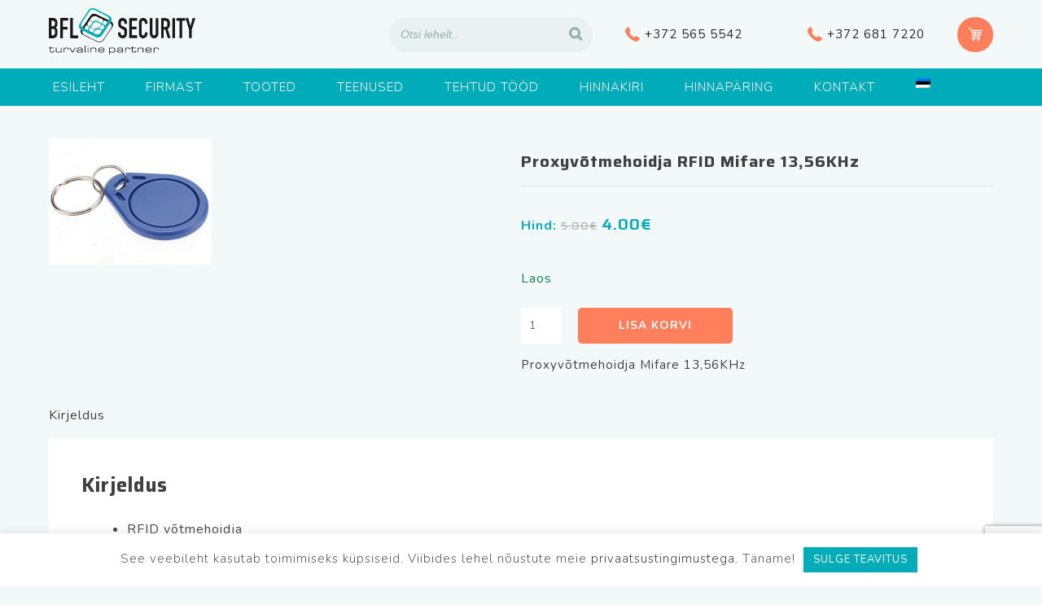

--- FILE ---
content_type: text/html; charset=UTF-8
request_url: https://bflsecurity.ee/toode/proxyvotmehoidja-rfid-mifare/
body_size: 15794
content:
<!doctype html>
<html lang="et">
<head>
	<meta charset="UTF-8">
	<meta name="viewport" content="width=device-width, initial-scale=1">
	<link rel="profile" href="https://gmpg.org/xfn/11">
    <link href="https://fonts.googleapis.com/css?family=Nunito:300,400,700|Saira:500,600,700&display=swap" rel="stylesheet">
<link rel="icon" type="image/png" href="https://www.bflsecurity.ee/wp-content/uploads/2020/04/favicon.jpg">
	<meta name='robots' content='index, follow, max-image-preview:large, max-snippet:-1, max-video-preview:-1' />
<link rel="alternate" hreflang="et" href="https://bflsecurity.ee/toode/proxyvotmehoidja-rfid-mifare/" />
<link rel="alternate" hreflang="x-default" href="https://bflsecurity.ee/toode/proxyvotmehoidja-rfid-mifare/" />

	<!-- This site is optimized with the Yoast SEO plugin v26.8 - https://yoast.com/product/yoast-seo-wordpress/ -->
	<title>Proxyvõtmehoidja RFID Mifare 13,56KHz - BFL Security | Läbipääsusüsteemid, videovalvesüsteemid ja palju muud!</title>
	<meta name="description" content="Proxyvõtmehoidja Mifare" />
	<link rel="canonical" href="https://www.bflsecurity.ee/toode/proxyvotmehoidja-rfid-mifare/" />
	<meta property="og:locale" content="et_EE" />
	<meta property="og:type" content="article" />
	<meta property="og:title" content="Proxyvõtmehoidja RFID Mifare 13,56KHz - BFL Security | Läbipääsusüsteemid, videovalvesüsteemid ja palju muud!" />
	<meta property="og:description" content="Proxyvõtmehoidja Mifare" />
	<meta property="og:url" content="https://www.bflsecurity.ee/toode/proxyvotmehoidja-rfid-mifare/" />
	<meta property="og:site_name" content="BFL Security | Läbipääsusüsteemid, videovalvesüsteemid ja palju muud!" />
	<meta property="article:modified_time" content="2020-04-11T18:00:24+00:00" />
	<meta property="og:image" content="https://www.bflsecurity.ee/wp-content/uploads/2020/01/proxy2_200x200.jpg" />
	<meta property="og:image:width" content="200" />
	<meta property="og:image:height" content="155" />
	<meta property="og:image:type" content="image/jpeg" />
	<meta name="twitter:card" content="summary_large_image" />
	<script type="application/ld+json" class="yoast-schema-graph">{"@context":"https://schema.org","@graph":[{"@type":"WebPage","@id":"https://www.bflsecurity.ee/toode/proxyvotmehoidja-rfid-mifare/","url":"https://www.bflsecurity.ee/toode/proxyvotmehoidja-rfid-mifare/","name":"Proxyvõtmehoidja RFID Mifare 13,56KHz - BFL Security | Läbipääsusüsteemid, videovalvesüsteemid ja palju muud!","isPartOf":{"@id":"https://www.bflsecurity.ee/#website"},"primaryImageOfPage":{"@id":"https://www.bflsecurity.ee/toode/proxyvotmehoidja-rfid-mifare/#primaryimage"},"image":{"@id":"https://www.bflsecurity.ee/toode/proxyvotmehoidja-rfid-mifare/#primaryimage"},"thumbnailUrl":"https://www.bflsecurity.ee/wp-content/uploads/2020/01/proxy2_200x200.jpg","datePublished":"2020-01-28T19:42:16+00:00","dateModified":"2020-04-11T18:00:24+00:00","description":"Proxyvõtmehoidja Mifare","breadcrumb":{"@id":"https://www.bflsecurity.ee/toode/proxyvotmehoidja-rfid-mifare/#breadcrumb"},"inLanguage":"et","potentialAction":[{"@type":"ReadAction","target":["https://www.bflsecurity.ee/toode/proxyvotmehoidja-rfid-mifare/"]}]},{"@type":"ImageObject","inLanguage":"et","@id":"https://www.bflsecurity.ee/toode/proxyvotmehoidja-rfid-mifare/#primaryimage","url":"https://www.bflsecurity.ee/wp-content/uploads/2020/01/proxy2_200x200.jpg","contentUrl":"https://www.bflsecurity.ee/wp-content/uploads/2020/01/proxy2_200x200.jpg","width":200,"height":155},{"@type":"BreadcrumbList","@id":"https://www.bflsecurity.ee/toode/proxyvotmehoidja-rfid-mifare/#breadcrumb","itemListElement":[{"@type":"ListItem","position":1,"name":"Home","item":"https://www.bflsecurity.ee/"},{"@type":"ListItem","position":2,"name":"Tooted","item":"https://www.bflsecurity.ee/tooted/"},{"@type":"ListItem","position":3,"name":"Proxyvõtmehoidja RFID Mifare 13,56KHz"}]},{"@type":"WebSite","@id":"https://www.bflsecurity.ee/#website","url":"https://www.bflsecurity.ee/","name":"BFL Security | Läbipääsusüsteemid, videovalvesüsteemid ja palju muud!","description":"Läbipääsusüsteemid, videovalvesüsteemid ja palju muud!","publisher":{"@id":"https://www.bflsecurity.ee/#organization"},"potentialAction":[{"@type":"SearchAction","target":{"@type":"EntryPoint","urlTemplate":"https://www.bflsecurity.ee/?s={search_term_string}"},"query-input":{"@type":"PropertyValueSpecification","valueRequired":true,"valueName":"search_term_string"}}],"inLanguage":"et"},{"@type":"Organization","@id":"https://www.bflsecurity.ee/#organization","name":"BFL Security | Läbipääsusüsteemid, videovalvesüsteemid ja palju muud!","url":"https://www.bflsecurity.ee/","logo":{"@type":"ImageObject","inLanguage":"et","@id":"https://www.bflsecurity.ee/#/schema/logo/image/","url":"https://www.bflsecurity.ee/wp-content/uploads/2020/01/logo.svg","contentUrl":"https://www.bflsecurity.ee/wp-content/uploads/2020/01/logo.svg","width":180,"height":57,"caption":"BFL Security | Läbipääsusüsteemid, videovalvesüsteemid ja palju muud!"},"image":{"@id":"https://www.bflsecurity.ee/#/schema/logo/image/"}}]}</script>
	<!-- / Yoast SEO plugin. -->


<link rel='dns-prefetch' href='//www.bflsecurity.ee' />
<link rel="alternate" type="application/rss+xml" title="BFL Security | Läbipääsusüsteemid, videovalvesüsteemid ja palju muud! &raquo; RSS" href="https://bflsecurity.ee/feed/" />
<link rel="alternate" title="oEmbed (JSON)" type="application/json+oembed" href="https://bflsecurity.ee/wp-json/oembed/1.0/embed?url=https%3A%2F%2Fbflsecurity.ee%2Ftoode%2Fproxyvotmehoidja-rfid-mifare%2F" />
<link rel="alternate" title="oEmbed (XML)" type="text/xml+oembed" href="https://bflsecurity.ee/wp-json/oembed/1.0/embed?url=https%3A%2F%2Fbflsecurity.ee%2Ftoode%2Fproxyvotmehoidja-rfid-mifare%2F&#038;format=xml" />
<style id='wp-img-auto-sizes-contain-inline-css' type='text/css'>
img:is([sizes=auto i],[sizes^="auto," i]){contain-intrinsic-size:3000px 1500px}
/*# sourceURL=wp-img-auto-sizes-contain-inline-css */
</style>
<style id='wp-emoji-styles-inline-css' type='text/css'>

	img.wp-smiley, img.emoji {
		display: inline !important;
		border: none !important;
		box-shadow: none !important;
		height: 1em !important;
		width: 1em !important;
		margin: 0 0.07em !important;
		vertical-align: -0.1em !important;
		background: none !important;
		padding: 0 !important;
	}
/*# sourceURL=wp-emoji-styles-inline-css */
</style>
<link rel='stylesheet' id='wp-block-library-css' href='https://bflsecurity.ee/wp-includes/css/dist/block-library/style.min.css?ver=6.9' type='text/css' media='all' />
<link rel='stylesheet' id='wc-blocks-style-css' href='https://www.bflsecurity.ee/wp-content/plugins/woocommerce/assets/client/blocks/wc-blocks.css?ver=wc-10.4.3' type='text/css' media='all' />
<style id='global-styles-inline-css' type='text/css'>
:root{--wp--preset--aspect-ratio--square: 1;--wp--preset--aspect-ratio--4-3: 4/3;--wp--preset--aspect-ratio--3-4: 3/4;--wp--preset--aspect-ratio--3-2: 3/2;--wp--preset--aspect-ratio--2-3: 2/3;--wp--preset--aspect-ratio--16-9: 16/9;--wp--preset--aspect-ratio--9-16: 9/16;--wp--preset--color--black: #000000;--wp--preset--color--cyan-bluish-gray: #abb8c3;--wp--preset--color--white: #ffffff;--wp--preset--color--pale-pink: #f78da7;--wp--preset--color--vivid-red: #cf2e2e;--wp--preset--color--luminous-vivid-orange: #ff6900;--wp--preset--color--luminous-vivid-amber: #fcb900;--wp--preset--color--light-green-cyan: #7bdcb5;--wp--preset--color--vivid-green-cyan: #00d084;--wp--preset--color--pale-cyan-blue: #8ed1fc;--wp--preset--color--vivid-cyan-blue: #0693e3;--wp--preset--color--vivid-purple: #9b51e0;--wp--preset--gradient--vivid-cyan-blue-to-vivid-purple: linear-gradient(135deg,rgb(6,147,227) 0%,rgb(155,81,224) 100%);--wp--preset--gradient--light-green-cyan-to-vivid-green-cyan: linear-gradient(135deg,rgb(122,220,180) 0%,rgb(0,208,130) 100%);--wp--preset--gradient--luminous-vivid-amber-to-luminous-vivid-orange: linear-gradient(135deg,rgb(252,185,0) 0%,rgb(255,105,0) 100%);--wp--preset--gradient--luminous-vivid-orange-to-vivid-red: linear-gradient(135deg,rgb(255,105,0) 0%,rgb(207,46,46) 100%);--wp--preset--gradient--very-light-gray-to-cyan-bluish-gray: linear-gradient(135deg,rgb(238,238,238) 0%,rgb(169,184,195) 100%);--wp--preset--gradient--cool-to-warm-spectrum: linear-gradient(135deg,rgb(74,234,220) 0%,rgb(151,120,209) 20%,rgb(207,42,186) 40%,rgb(238,44,130) 60%,rgb(251,105,98) 80%,rgb(254,248,76) 100%);--wp--preset--gradient--blush-light-purple: linear-gradient(135deg,rgb(255,206,236) 0%,rgb(152,150,240) 100%);--wp--preset--gradient--blush-bordeaux: linear-gradient(135deg,rgb(254,205,165) 0%,rgb(254,45,45) 50%,rgb(107,0,62) 100%);--wp--preset--gradient--luminous-dusk: linear-gradient(135deg,rgb(255,203,112) 0%,rgb(199,81,192) 50%,rgb(65,88,208) 100%);--wp--preset--gradient--pale-ocean: linear-gradient(135deg,rgb(255,245,203) 0%,rgb(182,227,212) 50%,rgb(51,167,181) 100%);--wp--preset--gradient--electric-grass: linear-gradient(135deg,rgb(202,248,128) 0%,rgb(113,206,126) 100%);--wp--preset--gradient--midnight: linear-gradient(135deg,rgb(2,3,129) 0%,rgb(40,116,252) 100%);--wp--preset--font-size--small: 13px;--wp--preset--font-size--medium: 20px;--wp--preset--font-size--large: 36px;--wp--preset--font-size--x-large: 42px;--wp--preset--spacing--20: 0.44rem;--wp--preset--spacing--30: 0.67rem;--wp--preset--spacing--40: 1rem;--wp--preset--spacing--50: 1.5rem;--wp--preset--spacing--60: 2.25rem;--wp--preset--spacing--70: 3.38rem;--wp--preset--spacing--80: 5.06rem;--wp--preset--shadow--natural: 6px 6px 9px rgba(0, 0, 0, 0.2);--wp--preset--shadow--deep: 12px 12px 50px rgba(0, 0, 0, 0.4);--wp--preset--shadow--sharp: 6px 6px 0px rgba(0, 0, 0, 0.2);--wp--preset--shadow--outlined: 6px 6px 0px -3px rgb(255, 255, 255), 6px 6px rgb(0, 0, 0);--wp--preset--shadow--crisp: 6px 6px 0px rgb(0, 0, 0);}:where(.is-layout-flex){gap: 0.5em;}:where(.is-layout-grid){gap: 0.5em;}body .is-layout-flex{display: flex;}.is-layout-flex{flex-wrap: wrap;align-items: center;}.is-layout-flex > :is(*, div){margin: 0;}body .is-layout-grid{display: grid;}.is-layout-grid > :is(*, div){margin: 0;}:where(.wp-block-columns.is-layout-flex){gap: 2em;}:where(.wp-block-columns.is-layout-grid){gap: 2em;}:where(.wp-block-post-template.is-layout-flex){gap: 1.25em;}:where(.wp-block-post-template.is-layout-grid){gap: 1.25em;}.has-black-color{color: var(--wp--preset--color--black) !important;}.has-cyan-bluish-gray-color{color: var(--wp--preset--color--cyan-bluish-gray) !important;}.has-white-color{color: var(--wp--preset--color--white) !important;}.has-pale-pink-color{color: var(--wp--preset--color--pale-pink) !important;}.has-vivid-red-color{color: var(--wp--preset--color--vivid-red) !important;}.has-luminous-vivid-orange-color{color: var(--wp--preset--color--luminous-vivid-orange) !important;}.has-luminous-vivid-amber-color{color: var(--wp--preset--color--luminous-vivid-amber) !important;}.has-light-green-cyan-color{color: var(--wp--preset--color--light-green-cyan) !important;}.has-vivid-green-cyan-color{color: var(--wp--preset--color--vivid-green-cyan) !important;}.has-pale-cyan-blue-color{color: var(--wp--preset--color--pale-cyan-blue) !important;}.has-vivid-cyan-blue-color{color: var(--wp--preset--color--vivid-cyan-blue) !important;}.has-vivid-purple-color{color: var(--wp--preset--color--vivid-purple) !important;}.has-black-background-color{background-color: var(--wp--preset--color--black) !important;}.has-cyan-bluish-gray-background-color{background-color: var(--wp--preset--color--cyan-bluish-gray) !important;}.has-white-background-color{background-color: var(--wp--preset--color--white) !important;}.has-pale-pink-background-color{background-color: var(--wp--preset--color--pale-pink) !important;}.has-vivid-red-background-color{background-color: var(--wp--preset--color--vivid-red) !important;}.has-luminous-vivid-orange-background-color{background-color: var(--wp--preset--color--luminous-vivid-orange) !important;}.has-luminous-vivid-amber-background-color{background-color: var(--wp--preset--color--luminous-vivid-amber) !important;}.has-light-green-cyan-background-color{background-color: var(--wp--preset--color--light-green-cyan) !important;}.has-vivid-green-cyan-background-color{background-color: var(--wp--preset--color--vivid-green-cyan) !important;}.has-pale-cyan-blue-background-color{background-color: var(--wp--preset--color--pale-cyan-blue) !important;}.has-vivid-cyan-blue-background-color{background-color: var(--wp--preset--color--vivid-cyan-blue) !important;}.has-vivid-purple-background-color{background-color: var(--wp--preset--color--vivid-purple) !important;}.has-black-border-color{border-color: var(--wp--preset--color--black) !important;}.has-cyan-bluish-gray-border-color{border-color: var(--wp--preset--color--cyan-bluish-gray) !important;}.has-white-border-color{border-color: var(--wp--preset--color--white) !important;}.has-pale-pink-border-color{border-color: var(--wp--preset--color--pale-pink) !important;}.has-vivid-red-border-color{border-color: var(--wp--preset--color--vivid-red) !important;}.has-luminous-vivid-orange-border-color{border-color: var(--wp--preset--color--luminous-vivid-orange) !important;}.has-luminous-vivid-amber-border-color{border-color: var(--wp--preset--color--luminous-vivid-amber) !important;}.has-light-green-cyan-border-color{border-color: var(--wp--preset--color--light-green-cyan) !important;}.has-vivid-green-cyan-border-color{border-color: var(--wp--preset--color--vivid-green-cyan) !important;}.has-pale-cyan-blue-border-color{border-color: var(--wp--preset--color--pale-cyan-blue) !important;}.has-vivid-cyan-blue-border-color{border-color: var(--wp--preset--color--vivid-cyan-blue) !important;}.has-vivid-purple-border-color{border-color: var(--wp--preset--color--vivid-purple) !important;}.has-vivid-cyan-blue-to-vivid-purple-gradient-background{background: var(--wp--preset--gradient--vivid-cyan-blue-to-vivid-purple) !important;}.has-light-green-cyan-to-vivid-green-cyan-gradient-background{background: var(--wp--preset--gradient--light-green-cyan-to-vivid-green-cyan) !important;}.has-luminous-vivid-amber-to-luminous-vivid-orange-gradient-background{background: var(--wp--preset--gradient--luminous-vivid-amber-to-luminous-vivid-orange) !important;}.has-luminous-vivid-orange-to-vivid-red-gradient-background{background: var(--wp--preset--gradient--luminous-vivid-orange-to-vivid-red) !important;}.has-very-light-gray-to-cyan-bluish-gray-gradient-background{background: var(--wp--preset--gradient--very-light-gray-to-cyan-bluish-gray) !important;}.has-cool-to-warm-spectrum-gradient-background{background: var(--wp--preset--gradient--cool-to-warm-spectrum) !important;}.has-blush-light-purple-gradient-background{background: var(--wp--preset--gradient--blush-light-purple) !important;}.has-blush-bordeaux-gradient-background{background: var(--wp--preset--gradient--blush-bordeaux) !important;}.has-luminous-dusk-gradient-background{background: var(--wp--preset--gradient--luminous-dusk) !important;}.has-pale-ocean-gradient-background{background: var(--wp--preset--gradient--pale-ocean) !important;}.has-electric-grass-gradient-background{background: var(--wp--preset--gradient--electric-grass) !important;}.has-midnight-gradient-background{background: var(--wp--preset--gradient--midnight) !important;}.has-small-font-size{font-size: var(--wp--preset--font-size--small) !important;}.has-medium-font-size{font-size: var(--wp--preset--font-size--medium) !important;}.has-large-font-size{font-size: var(--wp--preset--font-size--large) !important;}.has-x-large-font-size{font-size: var(--wp--preset--font-size--x-large) !important;}
/*# sourceURL=global-styles-inline-css */
</style>

<style id='classic-theme-styles-inline-css' type='text/css'>
/*! This file is auto-generated */
.wp-block-button__link{color:#fff;background-color:#32373c;border-radius:9999px;box-shadow:none;text-decoration:none;padding:calc(.667em + 2px) calc(1.333em + 2px);font-size:1.125em}.wp-block-file__button{background:#32373c;color:#fff;text-decoration:none}
/*# sourceURL=/wp-includes/css/classic-themes.min.css */
</style>
<link rel='stylesheet' id='contact-form-7-css' href='https://www.bflsecurity.ee/wp-content/plugins/contact-form-7/includes/css/styles.css?ver=6.1.4' type='text/css' media='all' />
<link rel='stylesheet' id='cookie-law-info-css' href='https://www.bflsecurity.ee/wp-content/plugins/cookie-law-info/legacy/public/css/cookie-law-info-public.css?ver=3.3.9.1' type='text/css' media='all' />
<link rel='stylesheet' id='cookie-law-info-gdpr-css' href='https://www.bflsecurity.ee/wp-content/plugins/cookie-law-info/legacy/public/css/cookie-law-info-gdpr.css?ver=3.3.9.1' type='text/css' media='all' />
<link rel='stylesheet' id='smart-search-css' href='https://www.bflsecurity.ee/wp-content/plugins/smart-woocommerce-search/assets/dist/css/general.css?ver=2.15.0' type='text/css' media='all' />
<style id='smart-search-inline-css' type='text/css'>
.ysm-search-widget-1 .search-field[type="search"]{border-color:#e9f1f1;}.ysm-search-widget-1 .search-field[type="search"]{border-width:1px;}.ysm-search-widget-1 .search-field[type="search"]{color:#97afb0;}.ysm-search-widget-1 .search-field[type="search"]{background-color:#e9f1f1;}.ysm-search-widget-1 .search-submit,.ysm-search-widget-1 .ssf-search-icon-search,.ysm-search-widget-1 .sws-search-recent-list-item-trigger:hover,.ysm-search-widget-1 .sws-search-recent-list-item-delete:hover{color:#97afb0;}.ysm-search-widget-1 .smart-search-suggestions .smart-search-post-icon{width:50px;}.widget_search .smart-search-suggestions .smart-search-post-icon{width:50px;}.wp-block-search.sws-search-block-default .smart-search-suggestions .smart-search-post-icon{width:50px;}.widget_product_search .smart-search-suggestions .smart-search-post-icon{width:50px;}.wp-block-search.sws-search-block-product .smart-search-suggestions .smart-search-post-icon{width:50px;}
/*# sourceURL=smart-search-inline-css */
</style>
<link rel='stylesheet' id='photoswipe-css' href='https://www.bflsecurity.ee/wp-content/plugins/woocommerce/assets/css/photoswipe/photoswipe.min.css?ver=10.4.3' type='text/css' media='all' />
<link rel='stylesheet' id='photoswipe-default-skin-css' href='https://www.bflsecurity.ee/wp-content/plugins/woocommerce/assets/css/photoswipe/default-skin/default-skin.min.css?ver=10.4.3' type='text/css' media='all' />
<style id='woocommerce-inline-inline-css' type='text/css'>
.woocommerce form .form-row .required { visibility: visible; }
/*# sourceURL=woocommerce-inline-inline-css */
</style>
<link rel='stylesheet' id='wpml-menu-item-0-css' href='https://bflsecurity.ee/wp-content/plugins/sitepress-multilingual-cms/templates/language-switchers/menu-item/style.min.css?ver=1' type='text/css' media='all' />
<link rel='stylesheet' id='wpb-fp-owl-carousel-css' href='https://www.bflsecurity.ee/wp-content/plugins/advance-portfolio-grid/inc/../assets/css/owl.carousel.min.css?ver=2.3.4' type='text/css' media='all' />
<link rel='stylesheet' id='wpb-fp-bootstrap-grid-css' href='https://www.bflsecurity.ee/wp-content/plugins/advance-portfolio-grid/inc/../assets/css/wpb-custom-bootstrap.css?ver=3.2' type='text/css' media='all' />
<link rel='stylesheet' id='wpb-fp-magnific-popup-css' href='https://www.bflsecurity.ee/wp-content/plugins/advance-portfolio-grid/inc/../assets/css/magnific-popup.css?ver=1.0' type='text/css' media='all' />
<link rel='stylesheet' id='wpb-fp-main-css' href='https://www.bflsecurity.ee/wp-content/plugins/advance-portfolio-grid/inc/../assets/css/main.css?ver=1.0' type='text/css' media='all' />
<style id='wpb-fp-main-inline-css' type='text/css'>
.wpb-fp-filter li:hover, 
	.wpb_portfolio .wpb_fp_icons .wpb_fp_preview i,
	.wpb_fp_quick_view_content .wpb_fp_btn:hover {
		color: #21cdec;
	}.tooltipster-punk, 
	.wpb_fp_filter_default li:hover,
	.wpb_fp_quick_view_content .wpb_fp_btn:hover,
	.wpb_fp_quick_view_content .wpb_fp_btn {
		border-color: #21cdec;
	}.wpb_portfolio .wpb_fp_icons .wpb_fp_link i,
	.wpb_fp_btn,
	.wpb_fp_filter_capsule li.active,
	#wpb_fp_filter_select,
	#wpb_fp_filter_select #wpb-fp-sort-portfolio,
	#wpb_fp_filter_select li,
	.wpb_fp_slider.owl-carousel .owl-nav button {
		background: #21cdec;
	}.wpb_fp_slider.owl-carousel .owl-nav button:hover, .wpb_fp_slider.owl-carousel .owl-nav button:focus,
	.wpb_fp_slider.owl-theme .owl-dots .owl-dot span, .wpb_fp_slider.owl-theme .owl-dots .owl-dot.active span, .wpb_fp_slider.owl-theme .owl-dots .owl-dot:hover span {
		background: #009cba;
	}.wpb_fp_grid figure h2 {
		font-size: 20px;
	}.wpb_fp_quick_view.white-popup {
		max-width: 980px;
	}
/*# sourceURL=wpb-fp-main-inline-css */
</style>
<link rel='stylesheet' id='fancybox-style-min-css' href='https://www.bflsecurity.ee/wp-content/themes/bflsecurity/js/dist/fancybox/jquery.fancybox.min.css?ver=6.9' type='text/css' media='all' />
<link rel='stylesheet' id='slick-style-css' href='https://www.bflsecurity.ee/wp-content/themes/bflsecurity/js/dist/slick/slick.css?ver=6.9' type='text/css' media='all' />
<link rel='stylesheet' id='bflsecurity-style-css' href='https://www.bflsecurity.ee/wp-content/themes/bflsecurity/style.css?ver=6.9' type='text/css' media='all' />
<link rel='stylesheet' id='bflsecurity-woocommerce-style-css' href='https://www.bflsecurity.ee/wp-content/themes/bflsecurity/woocommerce.css?ver=6.9' type='text/css' media='all' />
<style id='bflsecurity-woocommerce-style-inline-css' type='text/css'>
@font-face {
			font-family: "star";
			src: url("https://www.bflsecurity.ee/wp-content/plugins/woocommerce/assets/fonts/star.eot");
			src: url("https://www.bflsecurity.ee/wp-content/plugins/woocommerce/assets/fonts/star.eot?#iefix") format("embedded-opentype"),
				url("https://www.bflsecurity.ee/wp-content/plugins/woocommerce/assets/fonts/star.woff") format("woff"),
				url("https://www.bflsecurity.ee/wp-content/plugins/woocommerce/assets/fonts/star.ttf") format("truetype"),
				url("https://www.bflsecurity.ee/wp-content/plugins/woocommerce/assets/fonts/star.svg#star") format("svg");
			font-weight: normal;
			font-style: normal;
		}
/*# sourceURL=bflsecurity-woocommerce-style-inline-css */
</style>
<script type="text/javascript" src="https://bflsecurity.ee/wp-includes/js/jquery/jquery.min.js?ver=3.7.1" id="jquery-core-js"></script>
<script type="text/javascript" src="https://bflsecurity.ee/wp-includes/js/jquery/jquery-migrate.min.js?ver=3.4.1" id="jquery-migrate-js"></script>
<script type="text/javascript" id="cookie-law-info-js-extra">
/* <![CDATA[ */
var Cli_Data = {"nn_cookie_ids":[],"cookielist":[],"non_necessary_cookies":[],"ccpaEnabled":"","ccpaRegionBased":"","ccpaBarEnabled":"","strictlyEnabled":["necessary","obligatoire"],"ccpaType":"gdpr","js_blocking":"","custom_integration":"","triggerDomRefresh":"","secure_cookies":""};
var cli_cookiebar_settings = {"animate_speed_hide":"500","animate_speed_show":"500","background":"#FFF","border":"#b1a6a6c2","border_on":"","button_1_button_colour":"#04acb9","button_1_button_hover":"#038a94","button_1_link_colour":"#fff","button_1_as_button":"1","button_1_new_win":"","button_2_button_colour":"#333","button_2_button_hover":"#292929","button_2_link_colour":"#444","button_2_as_button":"","button_2_hidebar":"","button_3_button_colour":"#000","button_3_button_hover":"#000000","button_3_link_colour":"#fff","button_3_as_button":"1","button_3_new_win":"","button_4_button_colour":"#000","button_4_button_hover":"#000000","button_4_link_colour":"#62a329","button_4_as_button":"","button_7_button_colour":"#61a229","button_7_button_hover":"#4e8221","button_7_link_colour":"#fff","button_7_as_button":"1","button_7_new_win":"","font_family":"inherit","header_fix":"","notify_animate_hide":"1","notify_animate_show":"","notify_div_id":"#cookie-law-info-bar","notify_position_horizontal":"right","notify_position_vertical":"bottom","scroll_close":"","scroll_close_reload":"","accept_close_reload":"","reject_close_reload":"","showagain_tab":"","showagain_background":"#fff","showagain_border":"#000","showagain_div_id":"#cookie-law-info-again","showagain_x_position":"100px","text":"#5b5b5b","show_once_yn":"","show_once":"10000","logging_on":"","as_popup":"","popup_overlay":"1","bar_heading_text":"","cookie_bar_as":"banner","popup_showagain_position":"bottom-right","widget_position":"left"};
var log_object = {"ajax_url":"https://bflsecurity.ee/wp-admin/admin-ajax.php"};
//# sourceURL=cookie-law-info-js-extra
/* ]]> */
</script>
<script type="text/javascript" src="https://www.bflsecurity.ee/wp-content/plugins/cookie-law-info/legacy/public/js/cookie-law-info-public.js?ver=3.3.9.1" id="cookie-law-info-js"></script>
<script type="text/javascript" src="https://www.bflsecurity.ee/wp-content/plugins/woocommerce/assets/js/jquery-blockui/jquery.blockUI.min.js?ver=2.7.0-wc.10.4.3" id="wc-jquery-blockui-js" defer="defer" data-wp-strategy="defer"></script>
<script type="text/javascript" id="wc-add-to-cart-js-extra">
/* <![CDATA[ */
var wc_add_to_cart_params = {"ajax_url":"/wp-admin/admin-ajax.php","wc_ajax_url":"/?wc-ajax=%%endpoint%%","i18n_view_cart":"Vaata ostukorvi","cart_url":"https://bflsecurity.ee/ostukorv/","is_cart":"","cart_redirect_after_add":"no"};
//# sourceURL=wc-add-to-cart-js-extra
/* ]]> */
</script>
<script type="text/javascript" src="https://www.bflsecurity.ee/wp-content/plugins/woocommerce/assets/js/frontend/add-to-cart.min.js?ver=10.4.3" id="wc-add-to-cart-js" defer="defer" data-wp-strategy="defer"></script>
<script type="text/javascript" src="https://www.bflsecurity.ee/wp-content/plugins/woocommerce/assets/js/flexslider/jquery.flexslider.min.js?ver=2.7.2-wc.10.4.3" id="wc-flexslider-js" defer="defer" data-wp-strategy="defer"></script>
<script type="text/javascript" src="https://www.bflsecurity.ee/wp-content/plugins/woocommerce/assets/js/photoswipe/photoswipe.min.js?ver=4.1.1-wc.10.4.3" id="wc-photoswipe-js" defer="defer" data-wp-strategy="defer"></script>
<script type="text/javascript" src="https://www.bflsecurity.ee/wp-content/plugins/woocommerce/assets/js/photoswipe/photoswipe-ui-default.min.js?ver=4.1.1-wc.10.4.3" id="wc-photoswipe-ui-default-js" defer="defer" data-wp-strategy="defer"></script>
<script type="text/javascript" id="wc-single-product-js-extra">
/* <![CDATA[ */
var wc_single_product_params = {"i18n_required_rating_text":"Palun vali hinnang","i18n_rating_options":["1 of 5 stars","2 of 5 stars","3 of 5 stars","4 of 5 stars","5 of 5 stars"],"i18n_product_gallery_trigger_text":"View full-screen image gallery","review_rating_required":"yes","flexslider":{"rtl":false,"animation":"slide","smoothHeight":true,"directionNav":false,"controlNav":"thumbnails","slideshow":false,"animationSpeed":500,"animationLoop":false,"allowOneSlide":false},"zoom_enabled":"","zoom_options":[],"photoswipe_enabled":"1","photoswipe_options":{"shareEl":false,"closeOnScroll":false,"history":false,"hideAnimationDuration":0,"showAnimationDuration":0},"flexslider_enabled":"1"};
//# sourceURL=wc-single-product-js-extra
/* ]]> */
</script>
<script type="text/javascript" src="https://www.bflsecurity.ee/wp-content/plugins/woocommerce/assets/js/frontend/single-product.min.js?ver=10.4.3" id="wc-single-product-js" defer="defer" data-wp-strategy="defer"></script>
<script type="text/javascript" src="https://www.bflsecurity.ee/wp-content/plugins/woocommerce/assets/js/js-cookie/js.cookie.min.js?ver=2.1.4-wc.10.4.3" id="wc-js-cookie-js" defer="defer" data-wp-strategy="defer"></script>
<script type="text/javascript" id="woocommerce-js-extra">
/* <![CDATA[ */
var woocommerce_params = {"ajax_url":"/wp-admin/admin-ajax.php","wc_ajax_url":"/?wc-ajax=%%endpoint%%","i18n_password_show":"Show password","i18n_password_hide":"Hide password"};
//# sourceURL=woocommerce-js-extra
/* ]]> */
</script>
<script type="text/javascript" src="https://www.bflsecurity.ee/wp-content/plugins/woocommerce/assets/js/frontend/woocommerce.min.js?ver=10.4.3" id="woocommerce-js" defer="defer" data-wp-strategy="defer"></script>
<script type="text/javascript" src="https://www.bflsecurity.ee/wp-content/plugins/advance-portfolio-grid/inc/../assets/js/owl.carousel.min.js?ver=2.3.4" id="wpb-fp-owl-carousel-js"></script>
<script type="text/javascript" src="https://www.bflsecurity.ee/wp-content/plugins/advance-portfolio-grid/inc/../assets/js/jquery.magnific-popup.min.js?ver=1.1" id="wpb-fp-magnific-popup-js"></script>
<script type="text/javascript" src="https://www.bflsecurity.ee/wp-content/plugins/advance-portfolio-grid/inc/../assets/js/main.js?ver=1.0" id="wpb-fp-main-js"></script>
<link rel="https://api.w.org/" href="https://bflsecurity.ee/wp-json/" /><link rel="alternate" title="JSON" type="application/json" href="https://bflsecurity.ee/wp-json/wp/v2/product/817" /><link rel="EditURI" type="application/rsd+xml" title="RSD" href="https://bflsecurity.ee/xmlrpc.php?rsd" />
<meta name="generator" content="WordPress 6.9" />
<meta name="generator" content="WooCommerce 10.4.3" />
<link rel='shortlink' href='https://bflsecurity.ee/?p=817' />
<script async defer data-domain='bflsecurity.ee' src='https://plausible.io/js/plausible.js'></script><meta name="generator" content="WPML ver:4.8.6 stt:1,15,45;" />
	<noscript><style>.woocommerce-product-gallery{ opacity: 1 !important; }</style></noscript>
	    
    <!--Start of Tawk.to Script-->
<script type="text/javascript">
var Tawk_API=Tawk_API||{}, Tawk_LoadStart=new Date();
(function(){
var s1=document.createElement("script"),s0=document.getElementsByTagName("script")[0];
s1.async=true;
s1.src='https://embed.tawk.to/55d19ad881f9e9db33490ab1/default';
s1.charset='UTF-8';
s1.setAttribute('crossorigin','*');
s0.parentNode.insertBefore(s1,s0);
})();
</script>
<!--End of Tawk.to Script-->
    
</head>

<body class="wp-singular product-template-default single single-product postid-817 wp-theme-bflsecurity theme-bflsecurity woocommerce woocommerce-page woocommerce-no-js woocommerce-active">
<div id="page" class="site">

	<header id="masthead" class="site-header">
        <div class="main-header">
            <div class="site-branding">
                <a href="https://bflsecurity.ee"><img src="https://bflsecurity.ee/wp-content/uploads/2020/01/logo.svg"></a>
            </div><!-- .site-branding -->

            <div class="search-here">
               		<div class="ysm-search-widget ysm-search-widget-1">
			<form data-id="1" role="search" method="get" class="search-form" action="https://bflsecurity.ee/">
				<div class="ysm-smart-search-input-holder">
					<label for="ysm-smart-search-1-69792615086de">
						<span class="screen-reader-text">Otsi lehelt..</span>
                        <input type="search" name="s" value="" id="ysm-smart-search-1-69792615086de" class="search-field" placeholder="Otsi lehelt.." />
                    </label>
					<input type="hidden" name="search_id" value="1" />
											<input type="hidden" name="post_type" value="product" />
															<button type="submit" class="search-submit" aria-label="Search"><span class="screen-reader-text">Search</span></button>
				</div>
			</form>
		</div>
		            </div>

            <div class="contact-here">
                <img src="https://bflsecurity.ee/wp-content/uploads/2020/01/icon-phone.svg"> +372 565 5542
            </div>

            <div class="contact-here phone2">
                <img src="https://bflsecurity.ee/wp-content/uploads/2020/01/icon-phone.svg"> +372 681 7220
            </div>

            <div class="headercart">
                <a href="https://bflsecurity.ee/ostukorv/"><img src="https://bflsecurity.ee/wp-content/uploads/2020/01/icon-cart.svg"></a>
            </div>
            
            <div class="menu-toggler-wrapper">
                <div class="menu-toggler">
                    <div class="line line-1"></div>
                    <div class="line line-2"></div>
                    <div class="line line-3"></div>
                </div>
            </div>
            
        </div>

		<nav id="site-navigation" class="main-navigation">
			<div class="menu-hooldus-ja-remont-container"><ul id="primary-menu" class="menu"><li id="menu-item-67" class="menu-item menu-item-type-post_type menu-item-object-page menu-item-home menu-item-67"><a href="https://bflsecurity.ee/">Esileht</a></li>
<li id="menu-item-68" class="menu-item menu-item-type-post_type menu-item-object-page menu-item-has-children menu-item-68"><a href="https://bflsecurity.ee/firmast/">Firmast</a>
<ul class="sub-menu">
	<li id="menu-item-70" class="menu-item menu-item-type-post_type menu-item-object-page menu-item-70"><a href="https://bflsecurity.ee/firmast/pakutavad-kaubamargid/">Pakutavad kaubamärgid</a></li>
	<li id="menu-item-83" class="menu-item menu-item-type-post_type menu-item-object-page menu-item-83"><a href="https://bflsecurity.ee/teenused/">Pakutavad teenused</a></li>
	<li id="menu-item-69" class="menu-item menu-item-type-post_type menu-item-object-page menu-item-69"><a href="https://bflsecurity.ee/firmast/koostoopartnerid/">Koostööpartnerid</a></li>
</ul>
</li>
<li id="menu-item-81" class="menu-item menu-item-type-post_type menu-item-object-page current_page_parent menu-item-81"><a href="https://bflsecurity.ee/tooted/">Tooted</a></li>
<li id="menu-item-79" class="menu-item menu-item-type-post_type menu-item-object-page menu-item-has-children menu-item-79"><a href="https://bflsecurity.ee/teenused/">Teenused</a>
<ul class="sub-menu">
	<li id="menu-item-1909" class="menu-item menu-item-type-post_type menu-item-object-page menu-item-1909"><a href="https://bflsecurity.ee/remont-hooldus/">Remont &#038; hooldus</a></li>
</ul>
</li>
<li id="menu-item-80" class="menu-item menu-item-type-post_type menu-item-object-page menu-item-has-children menu-item-80"><a href="https://bflsecurity.ee/tehtud-tood/">Tehtud tööd</a>
<ul class="sub-menu">
	<li id="menu-item-2184" class="menu-item menu-item-type-post_type menu-item-object-page menu-item-2184"><a href="https://bflsecurity.ee/paigaldatud-objektid/">Paigaldatud objektid 2015-2024</a></li>
</ul>
</li>
<li id="menu-item-82" class="menu-item menu-item-type-post_type menu-item-object-page menu-item-82"><a href="https://bflsecurity.ee/hinnakiri/">Hinnakiri</a></li>
<li id="menu-item-71" class="menu-item menu-item-type-post_type menu-item-object-page menu-item-71"><a href="https://bflsecurity.ee/hinnaparing/">Hinnapäring</a></li>
<li id="menu-item-74" class="menu-item menu-item-type-post_type menu-item-object-page menu-item-74"><a href="https://bflsecurity.ee/kontakt/">Kontakt</a></li>
<li id="menu-item-wpml-ls-53-et" class="menu-item wpml-ls-slot-53 wpml-ls-item wpml-ls-item-et wpml-ls-current-language wpml-ls-menu-item wpml-ls-first-item wpml-ls-last-item menu-item-type-wpml_ls_menu_item menu-item-object-wpml_ls_menu_item menu-item-wpml-ls-53-et"><a href="https://bflsecurity.ee/toode/proxyvotmehoidja-rfid-mifare/" role="menuitem"><img
            class="wpml-ls-flag"
            src="https://www.bflsecurity.ee/wp-content/plugins/sitepress-multilingual-cms/res/flags/et.png"
            alt="Eesti"
            
            
    /></a></li>
</ul></div>		</nav><!-- #site-navigation -->
	</header><!-- #masthead -->

	<div id="content" class="site-content">

			<div id="primary" class="content-area">
			<main id="main" class="site-main" role="main">
			
		
			<div class="woocommerce-notices-wrapper"></div><div id="product-817" class="product type-product post-817 status-publish first instock product_cat-rfid-ehk-proxysusteemid has-post-thumbnail sale taxable shipping-taxable purchasable product-type-simple">

	
	<span class="onsale">%</span>
	<div class="woocommerce-product-gallery woocommerce-product-gallery--with-images woocommerce-product-gallery--columns-4 images" data-columns="4" style="opacity: 0; transition: opacity .25s ease-in-out;">
	<div class="woocommerce-product-gallery__wrapper">
		<div data-thumb="https://www.bflsecurity.ee/wp-content/uploads/2020/01/proxy2_200x200.jpg" data-thumb-alt="Proxyvõtmehoidja RFID  Mifare 13,56KHz" data-thumb-srcset=""  data-thumb-sizes="(max-width: 200px) 100vw, 200px" class="woocommerce-product-gallery__image"><a href="https://www.bflsecurity.ee/wp-content/uploads/2020/01/proxy2_200x200.jpg"><img width="200" height="155" src="https://www.bflsecurity.ee/wp-content/uploads/2020/01/proxy2_200x200.jpg" class="wp-post-image" alt="Proxyvõtmehoidja RFID  Mifare 13,56KHz" data-caption="" data-src="https://www.bflsecurity.ee/wp-content/uploads/2020/01/proxy2_200x200.jpg" data-large_image="https://www.bflsecurity.ee/wp-content/uploads/2020/01/proxy2_200x200.jpg" data-large_image_width="200" data-large_image_height="155" decoding="async" /></a></div>	</div>
</div>

	<div class="summary entry-summary">
		<h1 class="product_title entry-title">Proxyvõtmehoidja RFID  Mifare 13,56KHz</h1><div class="div-price">
                <p class="price">Hind: <del aria-hidden="true"><span class="woocommerce-Price-amount amount"><bdi>5.00<span class="woocommerce-Price-currencySymbol">&euro;</span></bdi></span></del> <span class="screen-reader-text">Algne hind oli: 5.00&euro;.</span><ins aria-hidden="true"><span class="woocommerce-Price-amount amount"><bdi>4.00<span class="woocommerce-Price-currencySymbol">&euro;</span></bdi></span></ins><span class="screen-reader-text">Current price is: 4.00&euro;.</span></p>
            </div><p class="stock in-stock">Laos</p>

	        	<form class="cart" action="https://bflsecurity.ee/toode/proxyvotmehoidja-rfid-mifare/" method="post" enctype='multipart/form-data'>
		
		<div class="quantity">
		<label class="screen-reader-text" for="quantity_69792615102a4">Proxyvõtmehoidja RFID  Mifare 13,56KHz kogus</label>
	<input
		type="number"
				id="quantity_69792615102a4"
		class="input-text qty text"
		name="quantity"
		value="1"
		aria-label="Toote kogus"
				min="1"
					max="200"
							step="1"
			placeholder=""
			inputmode="numeric"
			autocomplete="off"
			/>
	</div>
        <button type="submit" name="add-to-cart" value="817" class="single_add_to_cart_button button alt">Lisa korvi</button>
        
			</form>

    
	
<div class="woocommerce-product-details__short-description">
	<p>Proxyvõtmehoidja Mifare 13,56KHz</p>
</div>
	</div>

	
	<div class="woocommerce-tabs wc-tabs-wrapper">
		<ul class="tabs wc-tabs" role="tablist">
							<li role="presentation" class="description_tab" id="tab-title-description">
					<a href="#tab-description" role="tab" aria-controls="tab-description">
						Kirjeldus					</a>
				</li>
					</ul>
					<div class="woocommerce-Tabs-panel woocommerce-Tabs-panel--description panel entry-content wc-tab" id="tab-description" role="tabpanel" aria-labelledby="tab-title-description">
				
	<h2>Kirjeldus</h2>

<ul>
<li>RFID võtmehoidja</li>
<li>13,56 KHz sagedus</li>
<li>värvus roheline või valge</li>
</ul>
			</div>
		
			</div>

</div>


		
				</main><!-- #main -->
		</div><!-- #primary -->
		<div style="display: none;" id="ask-about-product-form">
	
<div class="wpcf7 no-js" id="wpcf7-f365-o1" lang="et" dir="ltr" data-wpcf7-id="365">
<div class="screen-reader-response"><p role="status" aria-live="polite" aria-atomic="true"></p> <ul></ul></div>
<form action="/toode/proxyvotmehoidja-rfid-mifare/#wpcf7-f365-o1" method="post" class="wpcf7-form init" aria-label="Contact form" novalidate="novalidate" data-status="init">
<fieldset class="hidden-fields-container"><input type="hidden" name="_wpcf7" value="365" /><input type="hidden" name="_wpcf7_version" value="6.1.4" /><input type="hidden" name="_wpcf7_locale" value="et" /><input type="hidden" name="_wpcf7_unit_tag" value="wpcf7-f365-o1" /><input type="hidden" name="_wpcf7_container_post" value="0" /><input type="hidden" name="_wpcf7_posted_data_hash" value="" /><input type="hidden" name="_wpcf7_recaptcha_response" value="" />
</fieldset>
<div class="cf7-form">
<span class="wpcf7-form-control-wrap" data-name="nimi"><input size="40" maxlength="400" class="wpcf7-form-control wpcf7-text" aria-invalid="false" placeholder="Nimi" value="" type="text" name="nimi" /></span>
<span class="wpcf7-form-control-wrap" data-name="epost"><input size="40" maxlength="400" class="wpcf7-form-control wpcf7-email wpcf7-validates-as-required wpcf7-text wpcf7-validates-as-email" aria-required="true" aria-invalid="false" placeholder="E-post" value="" type="email" name="epost" /></span>
<span class="wpcf7-form-control-wrap" data-name="telefon"><input size="40" maxlength="400" class="wpcf7-form-control wpcf7-tel wpcf7-text wpcf7-validates-as-tel" aria-invalid="false" placeholder="Telefon" value="" type="tel" name="telefon" /></span>
<span class="wpcf7-form-control-wrap" data-name="lisainfo"><textarea cols="40" rows="10" maxlength="2000" class="wpcf7-form-control wpcf7-textarea" aria-invalid="false" placeholder="Kirjutage oma küsimused siia" name="lisainfo"></textarea></span>

<div class="hidden-fields" style="display: none;">
<span class="wpcf7-form-control-wrap" data-name="tooteandmed"><textarea cols="40" rows="10" maxlength="2000" class="wpcf7-form-control wpcf7-textarea" aria-invalid="false" name="tooteandmed"></textarea></span>
</div>
<div class="product-data-view"></div>
<input class="wpcf7-form-control wpcf7-submit has-spinner cf7-btn" type="submit" value="Küsi infot" />
</div><div class="wpcf7-response-output" aria-hidden="true"></div>
</form>
</div>
</div>

	</div><!-- #content -->

	<footer id="colophon" class="site-footer">
        <div class="google-map">
            <iframe src="https://www.google.com/maps/embed?pb=!1m18!1m12!1m3!1d2029.9007689575392!2d24.690955551650443!3d59.41805021085794!2m3!1f0!2f0!3f0!3m2!1i1024!2i768!4f13.1!3m3!1m2!1s0x469294f587ea844d%3A0xd15b07c332b1dd60!2sMustam%C3%A4e%20tee%2024%2C%2010621%20Tallinn!5e0!3m2!1set!2see!4v1578060641175!5m2!1set!2see" width="100%" height="230" frameborder="0" style="border:0;" allowfullscreen=""></iframe>
        </div>
        
        <div id="footer-sidebar" class="secondary">
            <div class="footer-inner">
                <div id="footer-sidebar1">
                    <aside id="nav_menu-2" class="widget widget_nav_menu"><h3 class="widget-title">Tootekategooriad</h3><div class="menu-footer-1-container"><ul id="menu-footer-1" class="menu"><li id="menu-item-85" class="menu-item menu-item-type-taxonomy menu-item-object-product_cat menu-item-85"><a href="https://bflsecurity.ee/tootekategooria/elektrilised-lukud/">Elektrilised lukud</a></li>
<li id="menu-item-86" class="menu-item menu-item-type-taxonomy menu-item-object-product_cat menu-item-86"><a href="https://bflsecurity.ee/tootekategooria/elektrilised-vasturauad/">Elektrilised vasturauad</a></li>
<li id="menu-item-87" class="menu-item menu-item-type-taxonomy menu-item-object-product_cat menu-item-87"><a href="https://bflsecurity.ee/tootekategooria/fono-ja-videofonosusteemid/">Fono-ja videofonosüsteemid</a></li>
<li id="menu-item-88" class="menu-item menu-item-type-taxonomy menu-item-object-product_cat menu-item-88"><a href="https://bflsecurity.ee/tootekategooria/labipaasususteemid/gsm-labipaasususteemid/">GSM läbipääsusüsteemid ja kontrollerid</a></li>
<li id="menu-item-89" class="menu-item menu-item-type-taxonomy menu-item-object-product_cat menu-item-89"><a href="https://bflsecurity.ee/tootekategooria/kaabliuleviigud/">Kaabliüleviigud</a></li>
<li id="menu-item-90" class="menu-item menu-item-type-taxonomy menu-item-object-product_cat current-product-ancestor menu-item-90"><a href="https://bflsecurity.ee/tootekategooria/labipaasususteemid/">Läbipääsusüsteemid</a></li>
<li id="menu-item-91" class="menu-item menu-item-type-taxonomy menu-item-object-product_cat menu-item-91"><a href="https://bflsecurity.ee/tootekategooria/magnet-ja-poltlukud/">Magnet-ja poltlukud</a></li>
</ul></div></aside>                </div>
                <div id="footer-sidebar2">
                    <aside id="nav_menu-3" class="widget widget_nav_menu"><div class="menu-footer-2-container"><ul id="menu-footer-2" class="menu"><li id="menu-item-99" class="menu-item menu-item-type-taxonomy menu-item-object-product_cat menu-item-99"><a href="https://bflsecurity.ee/tootekategooria/postkastid-ja-pakipostkastid/">Postkastid</a></li>
<li id="menu-item-100" class="menu-item menu-item-type-taxonomy menu-item-object-product_cat menu-item-100"><a href="https://bflsecurity.ee/tootekategooria/toiteplokid-akud-ja-releed/">Toiteplokid, akud ja releed</a></li>
<li id="menu-item-101" class="menu-item menu-item-type-taxonomy menu-item-object-product_cat menu-item-101"><a href="https://bflsecurity.ee/tootekategooria/tokkepuud/">Tõkkepuud</a></li>
<li id="menu-item-102" class="menu-item menu-item-type-taxonomy menu-item-object-product_cat menu-item-102"><a href="https://bflsecurity.ee/tootekategooria/uksed/">Uksed</a></li>
<li id="menu-item-103" class="menu-item menu-item-type-taxonomy menu-item-object-product_cat menu-item-103"><a href="https://bflsecurity.ee/tootekategooria/uksesulgurid/">Uksesulgurid</a></li>
<li id="menu-item-104" class="menu-item menu-item-type-taxonomy menu-item-object-product_cat menu-item-104"><a href="https://bflsecurity.ee/tootekategooria/valjumisnupud/">Väljumisnupud</a></li>
<li id="menu-item-105" class="menu-item menu-item-type-taxonomy menu-item-object-product_cat menu-item-105"><a href="https://bflsecurity.ee/tootekategooria/varavaautomaatika/">Väravaautomaatika</a></li>
<li id="menu-item-106" class="menu-item menu-item-type-taxonomy menu-item-object-product_cat menu-item-106"><a href="https://bflsecurity.ee/tootekategooria/videovalvesusteemid/">Videovalvesüsteemid</a></li>
</ul></div></aside>                </div>
                <div id="footer-sidebar3">
                    <aside id="nav_menu-4" class="widget widget_nav_menu"><h3 class="widget-title">Tellimine</h3><div class="menu-footer-3-container"><ul id="menu-footer-3" class="menu"><li id="menu-item-109" class="menu-item menu-item-type-post_type menu-item-object-page menu-item-109"><a href="https://bflsecurity.ee/kkk/">KKK</a></li>
<li id="menu-item-111" class="menu-item menu-item-type-post_type menu-item-object-page menu-item-111"><a href="https://bflsecurity.ee/ostu-ja-tarnetingimused/">Ostu- ja tarnetingimused</a></li>
<li id="menu-item-107" class="menu-item menu-item-type-post_type menu-item-object-page menu-item-107"><a href="https://bflsecurity.ee/hinnaparing/">Hinnapäring</a></li>
<li id="menu-item-108" class="menu-item menu-item-type-post_type menu-item-object-page menu-item-108"><a href="https://bflsecurity.ee/kassa/">Kassa</a></li>
<li id="menu-item-110" class="menu-item menu-item-type-post_type menu-item-object-page menu-item-110"><a href="https://bflsecurity.ee/ostukorv/">Ostukorv</a></li>
</ul></div></aside>                </div>
                <div id="footer-sidebar3">
                    <aside id="nav_menu-5" class="widget widget_nav_menu"><h3 class="widget-title">Meist</h3><div class="menu-footer-4-container"><ul id="menu-footer-4" class="menu"><li id="menu-item-113" class="menu-item menu-item-type-post_type menu-item-object-page menu-item-113"><a href="https://bflsecurity.ee/kontakt/">Kontakt</a></li>
<li id="menu-item-112" class="menu-item menu-item-type-post_type menu-item-object-page menu-item-112"><a href="https://bflsecurity.ee/firmast/">Firmast</a></li>
<li id="menu-item-116" class="menu-item menu-item-type-post_type menu-item-object-page menu-item-116"><a href="https://bflsecurity.ee/tehtud-tood/">Tehtud tööd</a></li>
<li id="menu-item-115" class="menu-item menu-item-type-post_type menu-item-object-page menu-item-115"><a href="https://bflsecurity.ee/teenused/">Teenused</a></li>
<li id="menu-item-114" class="menu-item menu-item-type-post_type menu-item-object-page menu-item-privacy-policy menu-item-114"><a rel="privacy-policy" href="https://bflsecurity.ee/privaatsustingimused/">Privaatsustingimused</a></li>
</ul></div></aside>                </div>
            </div>
        </div>
        
		<div class="site-info">
            <span style="font-weight:500;">BFL Security OÜ </span><span>Tel: +372 681 7220</span><span>       Mob: +372 565 5542</span><span>    E-R: 9.00-17.00 </span><span>L,P: suletud</span><span>       E-post: info@bflsecurity.ee</span>
		</div><!-- .site-info -->
	</footer><!-- #colophon -->
</div><!-- #page -->

<script type="speculationrules">
{"prefetch":[{"source":"document","where":{"and":[{"href_matches":"/*"},{"not":{"href_matches":["/wp-*.php","/wp-admin/*","/wp-content/uploads/*","/wp-content/*","/wp-content/plugins/*","/wp-content/themes/bflsecurity/*","/*\\?(.+)"]}},{"not":{"selector_matches":"a[rel~=\"nofollow\"]"}},{"not":{"selector_matches":".no-prefetch, .no-prefetch a"}}]},"eagerness":"conservative"}]}
</script>
<!--googleoff: all--><div id="cookie-law-info-bar" data-nosnippet="true"><span>See veebileht kasutab toimimiseks küpsiseid. Viibides lehel nõustute meie <a href="https://www.bflsecurity.ee/privaatsustingimused/">privaatsustingimustega.</a> Täname! <a role='button' data-cli_action="accept" id="cookie_action_close_header" class="medium cli-plugin-button cli-plugin-main-button cookie_action_close_header cli_action_button wt-cli-accept-btn" style="margin:5px">SULGE TEAVITUS</a></span></div><div id="cookie-law-info-again" data-nosnippet="true"><span id="cookie_hdr_showagain">Privacy &amp; Cookies Policy</span></div><div class="cli-modal" data-nosnippet="true" id="cliSettingsPopup" tabindex="-1" role="dialog" aria-labelledby="cliSettingsPopup" aria-hidden="true">
  <div class="cli-modal-dialog" role="document">
	<div class="cli-modal-content cli-bar-popup">
		  <button type="button" class="cli-modal-close" id="cliModalClose">
			<svg class="" viewBox="0 0 24 24"><path d="M19 6.41l-1.41-1.41-5.59 5.59-5.59-5.59-1.41 1.41 5.59 5.59-5.59 5.59 1.41 1.41 5.59-5.59 5.59 5.59 1.41-1.41-5.59-5.59z"></path><path d="M0 0h24v24h-24z" fill="none"></path></svg>
			<span class="wt-cli-sr-only">Close</span>
		  </button>
		  <div class="cli-modal-body">
			<div class="cli-container-fluid cli-tab-container">
	<div class="cli-row">
		<div class="cli-col-12 cli-align-items-stretch cli-px-0">
			<div class="cli-privacy-overview">
				<h4>Privacy Overview</h4>				<div class="cli-privacy-content">
					<div class="cli-privacy-content-text">This website uses cookies to improve your experience while you navigate through the website. Out of these cookies, the cookies that are categorized as necessary are stored on your browser as they are essential for the working of basic functionalities of the website. We also use third-party cookies that help us analyze and understand how you use this website. These cookies will be stored in your browser only with your consent. You also have the option to opt-out of these cookies. But opting out of some of these cookies may have an effect on your browsing experience.</div>
				</div>
				<a class="cli-privacy-readmore" aria-label="Show more" role="button" data-readmore-text="Show more" data-readless-text="Show less"></a>			</div>
		</div>
		<div class="cli-col-12 cli-align-items-stretch cli-px-0 cli-tab-section-container">
												<div class="cli-tab-section">
						<div class="cli-tab-header">
							<a role="button" tabindex="0" class="cli-nav-link cli-settings-mobile" data-target="necessary" data-toggle="cli-toggle-tab">
								Necessary							</a>
															<div class="wt-cli-necessary-checkbox">
									<input type="checkbox" class="cli-user-preference-checkbox"  id="wt-cli-checkbox-necessary" data-id="checkbox-necessary" checked="checked"  />
									<label class="form-check-label" for="wt-cli-checkbox-necessary">Necessary</label>
								</div>
								<span class="cli-necessary-caption">Always Enabled</span>
													</div>
						<div class="cli-tab-content">
							<div class="cli-tab-pane cli-fade" data-id="necessary">
								<div class="wt-cli-cookie-description">
									Necessary cookies are absolutely essential for the website to function properly. This category only includes cookies that ensures basic functionalities and security features of the website. These cookies do not store any personal information.								</div>
							</div>
						</div>
					</div>
																	<div class="cli-tab-section">
						<div class="cli-tab-header">
							<a role="button" tabindex="0" class="cli-nav-link cli-settings-mobile" data-target="non-necessary" data-toggle="cli-toggle-tab">
								Non-necessary							</a>
															<div class="cli-switch">
									<input type="checkbox" id="wt-cli-checkbox-non-necessary" class="cli-user-preference-checkbox"  data-id="checkbox-non-necessary" checked='checked' />
									<label for="wt-cli-checkbox-non-necessary" class="cli-slider" data-cli-enable="Enabled" data-cli-disable="Disabled"><span class="wt-cli-sr-only">Non-necessary</span></label>
								</div>
													</div>
						<div class="cli-tab-content">
							<div class="cli-tab-pane cli-fade" data-id="non-necessary">
								<div class="wt-cli-cookie-description">
									Any cookies that may not be particularly necessary for the website to function and is used specifically to collect user personal data via analytics, ads, other embedded contents are termed as non-necessary cookies. It is mandatory to procure user consent prior to running these cookies on your website.								</div>
							</div>
						</div>
					</div>
										</div>
	</div>
</div>
		  </div>
		  <div class="cli-modal-footer">
			<div class="wt-cli-element cli-container-fluid cli-tab-container">
				<div class="cli-row">
					<div class="cli-col-12 cli-align-items-stretch cli-px-0">
						<div class="cli-tab-footer wt-cli-privacy-overview-actions">
						
															<a id="wt-cli-privacy-save-btn" role="button" tabindex="0" data-cli-action="accept" class="wt-cli-privacy-btn cli_setting_save_button wt-cli-privacy-accept-btn cli-btn">SAVE &amp; ACCEPT</a>
													</div>
						
					</div>
				</div>
			</div>
		</div>
	</div>
  </div>
</div>
<div class="cli-modal-backdrop cli-fade cli-settings-overlay"></div>
<div class="cli-modal-backdrop cli-fade cli-popupbar-overlay"></div>
<!--googleon: all--><script type="application/ld+json">{"@context":"https://schema.org/","@type":"Product","@id":"https://bflsecurity.ee/toode/proxyvotmehoidja-rfid-mifare/#product","name":"Proxyv\u00f5tmehoidja RFID  Mifare 13,56KHz","url":"https://bflsecurity.ee/toode/proxyvotmehoidja-rfid-mifare/","description":"Proxyv\u00f5tmehoidja Mifare 13,56KHz","image":"https://www.bflsecurity.ee/wp-content/uploads/2020/01/proxy2_200x200.jpg","sku":817,"offers":[{"@type":"Offer","priceSpecification":[{"@type":"UnitPriceSpecification","price":"4.00","priceCurrency":"EUR","valueAddedTaxIncluded":true,"validThrough":"2027-12-31"},{"@type":"UnitPriceSpecification","price":"5.00","priceCurrency":"EUR","valueAddedTaxIncluded":true,"validThrough":"2027-12-31","priceType":"https://schema.org/ListPrice"}],"priceValidUntil":"2027-12-31","availability":"https://schema.org/InStock","url":"https://bflsecurity.ee/toode/proxyvotmehoidja-rfid-mifare/","seller":{"@type":"Organization","name":"BFL Security | L\u00e4bip\u00e4\u00e4sus\u00fcsteemid, videovalves\u00fcsteemid ja palju muud!","url":"https://bflsecurity.ee"}}]}</script>
<div id="photoswipe-fullscreen-dialog" class="pswp" tabindex="-1" role="dialog" aria-modal="true" aria-hidden="true" aria-label="Täisekraani pilt">
	<div class="pswp__bg"></div>
	<div class="pswp__scroll-wrap">
		<div class="pswp__container">
			<div class="pswp__item"></div>
			<div class="pswp__item"></div>
			<div class="pswp__item"></div>
		</div>
		<div class="pswp__ui pswp__ui--hidden">
			<div class="pswp__top-bar">
				<div class="pswp__counter"></div>
				<button class="pswp__button pswp__button--zoom" aria-label="Suurendus sisse/välja"></button>
				<button class="pswp__button pswp__button--fs" aria-label="Vaheta täisekraanil olekut"></button>
				<button class="pswp__button pswp__button--share" aria-label="Jaga"></button>
				<button class="pswp__button pswp__button--close" aria-label="Sulge (Esc)"></button>
				<div class="pswp__preloader">
					<div class="pswp__preloader__icn">
						<div class="pswp__preloader__cut">
							<div class="pswp__preloader__donut"></div>
						</div>
					</div>
				</div>
			</div>
			<div class="pswp__share-modal pswp__share-modal--hidden pswp__single-tap">
				<div class="pswp__share-tooltip"></div>
			</div>
			<button class="pswp__button pswp__button--arrow--left" aria-label="Eelmine (nool vasakule)"></button>
			<button class="pswp__button pswp__button--arrow--right" aria-label="Järgmine (nool paremale)"></button>
			<div class="pswp__caption">
				<div class="pswp__caption__center"></div>
			</div>
		</div>
	</div>
</div>
	<script type='text/javascript'>
		(function () {
			var c = document.body.className;
			c = c.replace(/woocommerce-no-js/, 'woocommerce-js');
			document.body.className = c;
		})();
	</script>
	<script type="text/javascript" src="https://bflsecurity.ee/wp-includes/js/dist/hooks.min.js?ver=dd5603f07f9220ed27f1" id="wp-hooks-js"></script>
<script type="text/javascript" src="https://bflsecurity.ee/wp-includes/js/dist/i18n.min.js?ver=c26c3dc7bed366793375" id="wp-i18n-js"></script>
<script type="text/javascript" id="wp-i18n-js-after">
/* <![CDATA[ */
wp.i18n.setLocaleData( { 'text direction\u0004ltr': [ 'ltr' ] } );
//# sourceURL=wp-i18n-js-after
/* ]]> */
</script>
<script type="text/javascript" src="https://www.bflsecurity.ee/wp-content/plugins/contact-form-7/includes/swv/js/index.js?ver=6.1.4" id="swv-js"></script>
<script type="text/javascript" id="contact-form-7-js-before">
/* <![CDATA[ */
var wpcf7 = {
    "api": {
        "root": "https:\/\/bflsecurity.ee\/wp-json\/",
        "namespace": "contact-form-7\/v1"
    },
    "cached": 1
};
//# sourceURL=contact-form-7-js-before
/* ]]> */
</script>
<script type="text/javascript" src="https://www.bflsecurity.ee/wp-content/plugins/contact-form-7/includes/js/index.js?ver=6.1.4" id="contact-form-7-js"></script>
<script type="text/javascript" id="smart-search-general-js-extra">
/* <![CDATA[ */
var swsL10n = {"restUrl":"https://bflsecurity.ee/wp-json/ysm/v1/search?","searchPageUrl":"https://bflsecurity.ee/","type":"f","v":"2.15.0","widgets":{"1":{"selector":".ysm-search-widget-1","charCount":3,"disableAjax":false,"noResultsText":"Vasted puuduvad","defaultOutput":false,"layoutPosts":false,"popupHeight":500,"popupHeightMobile":400,"productSlug":"product","preventBadQueries":true,"loaderIcon":"https://www.bflsecurity.ee/wp-content/plugins/smart-woocommerce-search/assets/images/loader1.gif","loaderImage":"","productSku":false,"multipleWords":"","excludeOutOfStock":false,"layout":"product","suppressQueryParams":false,"columns":1,"fullScreenMode":"","placeholder":"Otsi lehelt..","recentSearches":"","recentSearchesTitle":"","keywords":"","keywordsLabel":"","selectedCategoriesLabel":"","selectedCategoriesLocation":"","selectedCategoriesMobile":"","selectedCategoriesCount":"","selectedCategoriesOnOpen":"","promoBannerLocation":"","promoBannerImage":"","promoBannerLink":"","promoBannerOnOpen":"","selectedPromoBannerMobile":"","selectedCategories":"","selectedProducts":"","selectedProductsLabel":""},"default":{"selector":".widget_search, .wp-block-search.sws-search-block-default","charCount":3,"disableAjax":false,"noResultsText":"Vasted puuduvad","defaultOutput":false,"layoutPosts":false,"popupHeight":500,"popupHeightMobile":400,"productSlug":"product","preventBadQueries":true,"loaderIcon":"https://www.bflsecurity.ee/wp-content/plugins/smart-woocommerce-search/assets/images/loader1.gif","loaderImage":"","productSku":false,"multipleWords":"","excludeOutOfStock":false,"layout":"product","suppressQueryParams":false,"columns":1,"fullScreenMode":"","placeholder":"","recentSearches":"","recentSearchesTitle":"","keywords":"","keywordsLabel":"","selectedCategoriesLabel":"","selectedCategoriesLocation":"","selectedCategoriesMobile":"","selectedCategoriesCount":"","selectedCategoriesOnOpen":"","promoBannerLocation":"","promoBannerImage":"","promoBannerLink":"","promoBannerOnOpen":"","selectedPromoBannerMobile":"","selectedCategories":"","selectedProducts":"","selectedProductsLabel":""},"product":{"selector":".widget_product_search, .wp-block-search.sws-search-block-product","charCount":3,"disableAjax":false,"noResultsText":"Vasted puuduvad","defaultOutput":false,"layoutPosts":false,"popupHeight":500,"popupHeightMobile":400,"productSlug":"product","preventBadQueries":true,"loaderIcon":"https://www.bflsecurity.ee/wp-content/plugins/smart-woocommerce-search/assets/images/loader1.gif","loaderImage":"","productSku":false,"multipleWords":"","excludeOutOfStock":false,"layout":"product","suppressQueryParams":false,"columns":1,"fullScreenMode":"","placeholder":"","recentSearches":"","recentSearchesTitle":"","keywords":"","keywordsLabel":"","selectedCategoriesLabel":"","selectedCategoriesLocation":"","selectedCategoriesMobile":"","selectedCategoriesCount":"","selectedCategoriesOnOpen":"","promoBannerLocation":"","promoBannerImage":"","promoBannerLink":"","promoBannerOnOpen":"","selectedPromoBannerMobile":"","selectedCategories":"","selectedProducts":"","selectedProductsLabel":""}},"nonce":"b4d7178e3d"};
//# sourceURL=smart-search-general-js-extra
/* ]]> */
</script>
<script type="text/javascript" src="https://www.bflsecurity.ee/wp-content/plugins/smart-woocommerce-search/assets/dist/js/main.js?ver=2.15.0" id="smart-search-general-js"></script>
<script type="text/javascript" src="https://www.bflsecurity.ee/wp-content/themes/bflsecurity/js/dist/fancybox/jquery.fancybox.min.js?ver=6.9" id="fancybox-js-min-js"></script>
<script type="text/javascript" src="https://www.bflsecurity.ee/wp-content/themes/bflsecurity/js/dist/slick/slick.min.js?ver=6.9" id="slick-js-min-js"></script>
<script type="text/javascript" src="https://www.bflsecurity.ee/wp-content/themes/bflsecurity/js/navigation.js?ver=20151215" id="bflsecurity-navigation-js"></script>
<script type="text/javascript" src="https://www.bflsecurity.ee/wp-content/themes/bflsecurity/js/custom.js?ver=6.9" id="theme.custom-js"></script>
<script type="text/javascript" src="https://www.bflsecurity.ee/wp-content/themes/bflsecurity/js/skip-link-focus-fix.js?ver=20151215" id="bflsecurity-skip-link-focus-fix-js"></script>
<script type="text/javascript" id="cart-widget-js-extra">
/* <![CDATA[ */
var actions = {"is_lang_switched":"0","force_reset":"0"};
//# sourceURL=cart-widget-js-extra
/* ]]> */
</script>
<script type="text/javascript" src="https://www.bflsecurity.ee/wp-content/plugins/woocommerce-multilingual/res/js/cart_widget.min.js?ver=5.5.3.1" id="cart-widget-js" defer="defer" data-wp-strategy="defer"></script>
<script type="text/javascript" src="https://www.bflsecurity.ee/wp-content/plugins/woocommerce/assets/js/sourcebuster/sourcebuster.min.js?ver=10.4.3" id="sourcebuster-js-js"></script>
<script type="text/javascript" id="wc-order-attribution-js-extra">
/* <![CDATA[ */
var wc_order_attribution = {"params":{"lifetime":1.0000000000000000818030539140313095458623138256371021270751953125e-5,"session":30,"base64":false,"ajaxurl":"https://bflsecurity.ee/wp-admin/admin-ajax.php","prefix":"wc_order_attribution_","allowTracking":true},"fields":{"source_type":"current.typ","referrer":"current_add.rf","utm_campaign":"current.cmp","utm_source":"current.src","utm_medium":"current.mdm","utm_content":"current.cnt","utm_id":"current.id","utm_term":"current.trm","utm_source_platform":"current.plt","utm_creative_format":"current.fmt","utm_marketing_tactic":"current.tct","session_entry":"current_add.ep","session_start_time":"current_add.fd","session_pages":"session.pgs","session_count":"udata.vst","user_agent":"udata.uag"}};
//# sourceURL=wc-order-attribution-js-extra
/* ]]> */
</script>
<script type="text/javascript" src="https://www.bflsecurity.ee/wp-content/plugins/woocommerce/assets/js/frontend/order-attribution.min.js?ver=10.4.3" id="wc-order-attribution-js"></script>
<script type="text/javascript" src="https://www.google.com/recaptcha/api.js?render=6LcaWaUZAAAAAAlkHr0-8Iy-1W5rc7suQM2NRpQq&amp;ver=3.0" id="google-recaptcha-js"></script>
<script type="text/javascript" src="https://bflsecurity.ee/wp-includes/js/dist/vendor/wp-polyfill.min.js?ver=3.15.0" id="wp-polyfill-js"></script>
<script type="text/javascript" id="wpcf7-recaptcha-js-before">
/* <![CDATA[ */
var wpcf7_recaptcha = {
    "sitekey": "6LcaWaUZAAAAAAlkHr0-8Iy-1W5rc7suQM2NRpQq",
    "actions": {
        "homepage": "homepage",
        "contactform": "contactform"
    }
};
//# sourceURL=wpcf7-recaptcha-js-before
/* ]]> */
</script>
<script type="text/javascript" src="https://www.bflsecurity.ee/wp-content/plugins/contact-form-7/modules/recaptcha/index.js?ver=6.1.4" id="wpcf7-recaptcha-js"></script>
<script id="wp-emoji-settings" type="application/json">
{"baseUrl":"https://s.w.org/images/core/emoji/17.0.2/72x72/","ext":".png","svgUrl":"https://s.w.org/images/core/emoji/17.0.2/svg/","svgExt":".svg","source":{"concatemoji":"https://bflsecurity.ee/wp-includes/js/wp-emoji-release.min.js?ver=6.9"}}
</script>
<script type="module">
/* <![CDATA[ */
/*! This file is auto-generated */
const a=JSON.parse(document.getElementById("wp-emoji-settings").textContent),o=(window._wpemojiSettings=a,"wpEmojiSettingsSupports"),s=["flag","emoji"];function i(e){try{var t={supportTests:e,timestamp:(new Date).valueOf()};sessionStorage.setItem(o,JSON.stringify(t))}catch(e){}}function c(e,t,n){e.clearRect(0,0,e.canvas.width,e.canvas.height),e.fillText(t,0,0);t=new Uint32Array(e.getImageData(0,0,e.canvas.width,e.canvas.height).data);e.clearRect(0,0,e.canvas.width,e.canvas.height),e.fillText(n,0,0);const a=new Uint32Array(e.getImageData(0,0,e.canvas.width,e.canvas.height).data);return t.every((e,t)=>e===a[t])}function p(e,t){e.clearRect(0,0,e.canvas.width,e.canvas.height),e.fillText(t,0,0);var n=e.getImageData(16,16,1,1);for(let e=0;e<n.data.length;e++)if(0!==n.data[e])return!1;return!0}function u(e,t,n,a){switch(t){case"flag":return n(e,"\ud83c\udff3\ufe0f\u200d\u26a7\ufe0f","\ud83c\udff3\ufe0f\u200b\u26a7\ufe0f")?!1:!n(e,"\ud83c\udde8\ud83c\uddf6","\ud83c\udde8\u200b\ud83c\uddf6")&&!n(e,"\ud83c\udff4\udb40\udc67\udb40\udc62\udb40\udc65\udb40\udc6e\udb40\udc67\udb40\udc7f","\ud83c\udff4\u200b\udb40\udc67\u200b\udb40\udc62\u200b\udb40\udc65\u200b\udb40\udc6e\u200b\udb40\udc67\u200b\udb40\udc7f");case"emoji":return!a(e,"\ud83e\u1fac8")}return!1}function f(e,t,n,a){let r;const o=(r="undefined"!=typeof WorkerGlobalScope&&self instanceof WorkerGlobalScope?new OffscreenCanvas(300,150):document.createElement("canvas")).getContext("2d",{willReadFrequently:!0}),s=(o.textBaseline="top",o.font="600 32px Arial",{});return e.forEach(e=>{s[e]=t(o,e,n,a)}),s}function r(e){var t=document.createElement("script");t.src=e,t.defer=!0,document.head.appendChild(t)}a.supports={everything:!0,everythingExceptFlag:!0},new Promise(t=>{let n=function(){try{var e=JSON.parse(sessionStorage.getItem(o));if("object"==typeof e&&"number"==typeof e.timestamp&&(new Date).valueOf()<e.timestamp+604800&&"object"==typeof e.supportTests)return e.supportTests}catch(e){}return null}();if(!n){if("undefined"!=typeof Worker&&"undefined"!=typeof OffscreenCanvas&&"undefined"!=typeof URL&&URL.createObjectURL&&"undefined"!=typeof Blob)try{var e="postMessage("+f.toString()+"("+[JSON.stringify(s),u.toString(),c.toString(),p.toString()].join(",")+"));",a=new Blob([e],{type:"text/javascript"});const r=new Worker(URL.createObjectURL(a),{name:"wpTestEmojiSupports"});return void(r.onmessage=e=>{i(n=e.data),r.terminate(),t(n)})}catch(e){}i(n=f(s,u,c,p))}t(n)}).then(e=>{for(const n in e)a.supports[n]=e[n],a.supports.everything=a.supports.everything&&a.supports[n],"flag"!==n&&(a.supports.everythingExceptFlag=a.supports.everythingExceptFlag&&a.supports[n]);var t;a.supports.everythingExceptFlag=a.supports.everythingExceptFlag&&!a.supports.flag,a.supports.everything||((t=a.source||{}).concatemoji?r(t.concatemoji):t.wpemoji&&t.twemoji&&(r(t.twemoji),r(t.wpemoji)))});
//# sourceURL=https://bflsecurity.ee/wp-includes/js/wp-emoji-loader.min.js
/* ]]> */
</script>

</body>
</html>

<!--
Performance optimized by W3 Total Cache. Learn more: https://www.boldgrid.com/w3-total-cache/?utm_source=w3tc&utm_medium=footer_comment&utm_campaign=free_plugin

Page Caching using Disk: Enhanced 

Served from: bflsecurity.ee @ 2026-01-27 20:54:45 by W3 Total Cache
-->

--- FILE ---
content_type: text/html; charset=utf-8
request_url: https://www.google.com/recaptcha/api2/anchor?ar=1&k=6LcaWaUZAAAAAAlkHr0-8Iy-1W5rc7suQM2NRpQq&co=aHR0cHM6Ly9iZmxzZWN1cml0eS5lZTo0NDM.&hl=en&v=N67nZn4AqZkNcbeMu4prBgzg&size=invisible&anchor-ms=20000&execute-ms=30000&cb=6rtpo23jwc53
body_size: 48838
content:
<!DOCTYPE HTML><html dir="ltr" lang="en"><head><meta http-equiv="Content-Type" content="text/html; charset=UTF-8">
<meta http-equiv="X-UA-Compatible" content="IE=edge">
<title>reCAPTCHA</title>
<style type="text/css">
/* cyrillic-ext */
@font-face {
  font-family: 'Roboto';
  font-style: normal;
  font-weight: 400;
  font-stretch: 100%;
  src: url(//fonts.gstatic.com/s/roboto/v48/KFO7CnqEu92Fr1ME7kSn66aGLdTylUAMa3GUBHMdazTgWw.woff2) format('woff2');
  unicode-range: U+0460-052F, U+1C80-1C8A, U+20B4, U+2DE0-2DFF, U+A640-A69F, U+FE2E-FE2F;
}
/* cyrillic */
@font-face {
  font-family: 'Roboto';
  font-style: normal;
  font-weight: 400;
  font-stretch: 100%;
  src: url(//fonts.gstatic.com/s/roboto/v48/KFO7CnqEu92Fr1ME7kSn66aGLdTylUAMa3iUBHMdazTgWw.woff2) format('woff2');
  unicode-range: U+0301, U+0400-045F, U+0490-0491, U+04B0-04B1, U+2116;
}
/* greek-ext */
@font-face {
  font-family: 'Roboto';
  font-style: normal;
  font-weight: 400;
  font-stretch: 100%;
  src: url(//fonts.gstatic.com/s/roboto/v48/KFO7CnqEu92Fr1ME7kSn66aGLdTylUAMa3CUBHMdazTgWw.woff2) format('woff2');
  unicode-range: U+1F00-1FFF;
}
/* greek */
@font-face {
  font-family: 'Roboto';
  font-style: normal;
  font-weight: 400;
  font-stretch: 100%;
  src: url(//fonts.gstatic.com/s/roboto/v48/KFO7CnqEu92Fr1ME7kSn66aGLdTylUAMa3-UBHMdazTgWw.woff2) format('woff2');
  unicode-range: U+0370-0377, U+037A-037F, U+0384-038A, U+038C, U+038E-03A1, U+03A3-03FF;
}
/* math */
@font-face {
  font-family: 'Roboto';
  font-style: normal;
  font-weight: 400;
  font-stretch: 100%;
  src: url(//fonts.gstatic.com/s/roboto/v48/KFO7CnqEu92Fr1ME7kSn66aGLdTylUAMawCUBHMdazTgWw.woff2) format('woff2');
  unicode-range: U+0302-0303, U+0305, U+0307-0308, U+0310, U+0312, U+0315, U+031A, U+0326-0327, U+032C, U+032F-0330, U+0332-0333, U+0338, U+033A, U+0346, U+034D, U+0391-03A1, U+03A3-03A9, U+03B1-03C9, U+03D1, U+03D5-03D6, U+03F0-03F1, U+03F4-03F5, U+2016-2017, U+2034-2038, U+203C, U+2040, U+2043, U+2047, U+2050, U+2057, U+205F, U+2070-2071, U+2074-208E, U+2090-209C, U+20D0-20DC, U+20E1, U+20E5-20EF, U+2100-2112, U+2114-2115, U+2117-2121, U+2123-214F, U+2190, U+2192, U+2194-21AE, U+21B0-21E5, U+21F1-21F2, U+21F4-2211, U+2213-2214, U+2216-22FF, U+2308-230B, U+2310, U+2319, U+231C-2321, U+2336-237A, U+237C, U+2395, U+239B-23B7, U+23D0, U+23DC-23E1, U+2474-2475, U+25AF, U+25B3, U+25B7, U+25BD, U+25C1, U+25CA, U+25CC, U+25FB, U+266D-266F, U+27C0-27FF, U+2900-2AFF, U+2B0E-2B11, U+2B30-2B4C, U+2BFE, U+3030, U+FF5B, U+FF5D, U+1D400-1D7FF, U+1EE00-1EEFF;
}
/* symbols */
@font-face {
  font-family: 'Roboto';
  font-style: normal;
  font-weight: 400;
  font-stretch: 100%;
  src: url(//fonts.gstatic.com/s/roboto/v48/KFO7CnqEu92Fr1ME7kSn66aGLdTylUAMaxKUBHMdazTgWw.woff2) format('woff2');
  unicode-range: U+0001-000C, U+000E-001F, U+007F-009F, U+20DD-20E0, U+20E2-20E4, U+2150-218F, U+2190, U+2192, U+2194-2199, U+21AF, U+21E6-21F0, U+21F3, U+2218-2219, U+2299, U+22C4-22C6, U+2300-243F, U+2440-244A, U+2460-24FF, U+25A0-27BF, U+2800-28FF, U+2921-2922, U+2981, U+29BF, U+29EB, U+2B00-2BFF, U+4DC0-4DFF, U+FFF9-FFFB, U+10140-1018E, U+10190-1019C, U+101A0, U+101D0-101FD, U+102E0-102FB, U+10E60-10E7E, U+1D2C0-1D2D3, U+1D2E0-1D37F, U+1F000-1F0FF, U+1F100-1F1AD, U+1F1E6-1F1FF, U+1F30D-1F30F, U+1F315, U+1F31C, U+1F31E, U+1F320-1F32C, U+1F336, U+1F378, U+1F37D, U+1F382, U+1F393-1F39F, U+1F3A7-1F3A8, U+1F3AC-1F3AF, U+1F3C2, U+1F3C4-1F3C6, U+1F3CA-1F3CE, U+1F3D4-1F3E0, U+1F3ED, U+1F3F1-1F3F3, U+1F3F5-1F3F7, U+1F408, U+1F415, U+1F41F, U+1F426, U+1F43F, U+1F441-1F442, U+1F444, U+1F446-1F449, U+1F44C-1F44E, U+1F453, U+1F46A, U+1F47D, U+1F4A3, U+1F4B0, U+1F4B3, U+1F4B9, U+1F4BB, U+1F4BF, U+1F4C8-1F4CB, U+1F4D6, U+1F4DA, U+1F4DF, U+1F4E3-1F4E6, U+1F4EA-1F4ED, U+1F4F7, U+1F4F9-1F4FB, U+1F4FD-1F4FE, U+1F503, U+1F507-1F50B, U+1F50D, U+1F512-1F513, U+1F53E-1F54A, U+1F54F-1F5FA, U+1F610, U+1F650-1F67F, U+1F687, U+1F68D, U+1F691, U+1F694, U+1F698, U+1F6AD, U+1F6B2, U+1F6B9-1F6BA, U+1F6BC, U+1F6C6-1F6CF, U+1F6D3-1F6D7, U+1F6E0-1F6EA, U+1F6F0-1F6F3, U+1F6F7-1F6FC, U+1F700-1F7FF, U+1F800-1F80B, U+1F810-1F847, U+1F850-1F859, U+1F860-1F887, U+1F890-1F8AD, U+1F8B0-1F8BB, U+1F8C0-1F8C1, U+1F900-1F90B, U+1F93B, U+1F946, U+1F984, U+1F996, U+1F9E9, U+1FA00-1FA6F, U+1FA70-1FA7C, U+1FA80-1FA89, U+1FA8F-1FAC6, U+1FACE-1FADC, U+1FADF-1FAE9, U+1FAF0-1FAF8, U+1FB00-1FBFF;
}
/* vietnamese */
@font-face {
  font-family: 'Roboto';
  font-style: normal;
  font-weight: 400;
  font-stretch: 100%;
  src: url(//fonts.gstatic.com/s/roboto/v48/KFO7CnqEu92Fr1ME7kSn66aGLdTylUAMa3OUBHMdazTgWw.woff2) format('woff2');
  unicode-range: U+0102-0103, U+0110-0111, U+0128-0129, U+0168-0169, U+01A0-01A1, U+01AF-01B0, U+0300-0301, U+0303-0304, U+0308-0309, U+0323, U+0329, U+1EA0-1EF9, U+20AB;
}
/* latin-ext */
@font-face {
  font-family: 'Roboto';
  font-style: normal;
  font-weight: 400;
  font-stretch: 100%;
  src: url(//fonts.gstatic.com/s/roboto/v48/KFO7CnqEu92Fr1ME7kSn66aGLdTylUAMa3KUBHMdazTgWw.woff2) format('woff2');
  unicode-range: U+0100-02BA, U+02BD-02C5, U+02C7-02CC, U+02CE-02D7, U+02DD-02FF, U+0304, U+0308, U+0329, U+1D00-1DBF, U+1E00-1E9F, U+1EF2-1EFF, U+2020, U+20A0-20AB, U+20AD-20C0, U+2113, U+2C60-2C7F, U+A720-A7FF;
}
/* latin */
@font-face {
  font-family: 'Roboto';
  font-style: normal;
  font-weight: 400;
  font-stretch: 100%;
  src: url(//fonts.gstatic.com/s/roboto/v48/KFO7CnqEu92Fr1ME7kSn66aGLdTylUAMa3yUBHMdazQ.woff2) format('woff2');
  unicode-range: U+0000-00FF, U+0131, U+0152-0153, U+02BB-02BC, U+02C6, U+02DA, U+02DC, U+0304, U+0308, U+0329, U+2000-206F, U+20AC, U+2122, U+2191, U+2193, U+2212, U+2215, U+FEFF, U+FFFD;
}
/* cyrillic-ext */
@font-face {
  font-family: 'Roboto';
  font-style: normal;
  font-weight: 500;
  font-stretch: 100%;
  src: url(//fonts.gstatic.com/s/roboto/v48/KFO7CnqEu92Fr1ME7kSn66aGLdTylUAMa3GUBHMdazTgWw.woff2) format('woff2');
  unicode-range: U+0460-052F, U+1C80-1C8A, U+20B4, U+2DE0-2DFF, U+A640-A69F, U+FE2E-FE2F;
}
/* cyrillic */
@font-face {
  font-family: 'Roboto';
  font-style: normal;
  font-weight: 500;
  font-stretch: 100%;
  src: url(//fonts.gstatic.com/s/roboto/v48/KFO7CnqEu92Fr1ME7kSn66aGLdTylUAMa3iUBHMdazTgWw.woff2) format('woff2');
  unicode-range: U+0301, U+0400-045F, U+0490-0491, U+04B0-04B1, U+2116;
}
/* greek-ext */
@font-face {
  font-family: 'Roboto';
  font-style: normal;
  font-weight: 500;
  font-stretch: 100%;
  src: url(//fonts.gstatic.com/s/roboto/v48/KFO7CnqEu92Fr1ME7kSn66aGLdTylUAMa3CUBHMdazTgWw.woff2) format('woff2');
  unicode-range: U+1F00-1FFF;
}
/* greek */
@font-face {
  font-family: 'Roboto';
  font-style: normal;
  font-weight: 500;
  font-stretch: 100%;
  src: url(//fonts.gstatic.com/s/roboto/v48/KFO7CnqEu92Fr1ME7kSn66aGLdTylUAMa3-UBHMdazTgWw.woff2) format('woff2');
  unicode-range: U+0370-0377, U+037A-037F, U+0384-038A, U+038C, U+038E-03A1, U+03A3-03FF;
}
/* math */
@font-face {
  font-family: 'Roboto';
  font-style: normal;
  font-weight: 500;
  font-stretch: 100%;
  src: url(//fonts.gstatic.com/s/roboto/v48/KFO7CnqEu92Fr1ME7kSn66aGLdTylUAMawCUBHMdazTgWw.woff2) format('woff2');
  unicode-range: U+0302-0303, U+0305, U+0307-0308, U+0310, U+0312, U+0315, U+031A, U+0326-0327, U+032C, U+032F-0330, U+0332-0333, U+0338, U+033A, U+0346, U+034D, U+0391-03A1, U+03A3-03A9, U+03B1-03C9, U+03D1, U+03D5-03D6, U+03F0-03F1, U+03F4-03F5, U+2016-2017, U+2034-2038, U+203C, U+2040, U+2043, U+2047, U+2050, U+2057, U+205F, U+2070-2071, U+2074-208E, U+2090-209C, U+20D0-20DC, U+20E1, U+20E5-20EF, U+2100-2112, U+2114-2115, U+2117-2121, U+2123-214F, U+2190, U+2192, U+2194-21AE, U+21B0-21E5, U+21F1-21F2, U+21F4-2211, U+2213-2214, U+2216-22FF, U+2308-230B, U+2310, U+2319, U+231C-2321, U+2336-237A, U+237C, U+2395, U+239B-23B7, U+23D0, U+23DC-23E1, U+2474-2475, U+25AF, U+25B3, U+25B7, U+25BD, U+25C1, U+25CA, U+25CC, U+25FB, U+266D-266F, U+27C0-27FF, U+2900-2AFF, U+2B0E-2B11, U+2B30-2B4C, U+2BFE, U+3030, U+FF5B, U+FF5D, U+1D400-1D7FF, U+1EE00-1EEFF;
}
/* symbols */
@font-face {
  font-family: 'Roboto';
  font-style: normal;
  font-weight: 500;
  font-stretch: 100%;
  src: url(//fonts.gstatic.com/s/roboto/v48/KFO7CnqEu92Fr1ME7kSn66aGLdTylUAMaxKUBHMdazTgWw.woff2) format('woff2');
  unicode-range: U+0001-000C, U+000E-001F, U+007F-009F, U+20DD-20E0, U+20E2-20E4, U+2150-218F, U+2190, U+2192, U+2194-2199, U+21AF, U+21E6-21F0, U+21F3, U+2218-2219, U+2299, U+22C4-22C6, U+2300-243F, U+2440-244A, U+2460-24FF, U+25A0-27BF, U+2800-28FF, U+2921-2922, U+2981, U+29BF, U+29EB, U+2B00-2BFF, U+4DC0-4DFF, U+FFF9-FFFB, U+10140-1018E, U+10190-1019C, U+101A0, U+101D0-101FD, U+102E0-102FB, U+10E60-10E7E, U+1D2C0-1D2D3, U+1D2E0-1D37F, U+1F000-1F0FF, U+1F100-1F1AD, U+1F1E6-1F1FF, U+1F30D-1F30F, U+1F315, U+1F31C, U+1F31E, U+1F320-1F32C, U+1F336, U+1F378, U+1F37D, U+1F382, U+1F393-1F39F, U+1F3A7-1F3A8, U+1F3AC-1F3AF, U+1F3C2, U+1F3C4-1F3C6, U+1F3CA-1F3CE, U+1F3D4-1F3E0, U+1F3ED, U+1F3F1-1F3F3, U+1F3F5-1F3F7, U+1F408, U+1F415, U+1F41F, U+1F426, U+1F43F, U+1F441-1F442, U+1F444, U+1F446-1F449, U+1F44C-1F44E, U+1F453, U+1F46A, U+1F47D, U+1F4A3, U+1F4B0, U+1F4B3, U+1F4B9, U+1F4BB, U+1F4BF, U+1F4C8-1F4CB, U+1F4D6, U+1F4DA, U+1F4DF, U+1F4E3-1F4E6, U+1F4EA-1F4ED, U+1F4F7, U+1F4F9-1F4FB, U+1F4FD-1F4FE, U+1F503, U+1F507-1F50B, U+1F50D, U+1F512-1F513, U+1F53E-1F54A, U+1F54F-1F5FA, U+1F610, U+1F650-1F67F, U+1F687, U+1F68D, U+1F691, U+1F694, U+1F698, U+1F6AD, U+1F6B2, U+1F6B9-1F6BA, U+1F6BC, U+1F6C6-1F6CF, U+1F6D3-1F6D7, U+1F6E0-1F6EA, U+1F6F0-1F6F3, U+1F6F7-1F6FC, U+1F700-1F7FF, U+1F800-1F80B, U+1F810-1F847, U+1F850-1F859, U+1F860-1F887, U+1F890-1F8AD, U+1F8B0-1F8BB, U+1F8C0-1F8C1, U+1F900-1F90B, U+1F93B, U+1F946, U+1F984, U+1F996, U+1F9E9, U+1FA00-1FA6F, U+1FA70-1FA7C, U+1FA80-1FA89, U+1FA8F-1FAC6, U+1FACE-1FADC, U+1FADF-1FAE9, U+1FAF0-1FAF8, U+1FB00-1FBFF;
}
/* vietnamese */
@font-face {
  font-family: 'Roboto';
  font-style: normal;
  font-weight: 500;
  font-stretch: 100%;
  src: url(//fonts.gstatic.com/s/roboto/v48/KFO7CnqEu92Fr1ME7kSn66aGLdTylUAMa3OUBHMdazTgWw.woff2) format('woff2');
  unicode-range: U+0102-0103, U+0110-0111, U+0128-0129, U+0168-0169, U+01A0-01A1, U+01AF-01B0, U+0300-0301, U+0303-0304, U+0308-0309, U+0323, U+0329, U+1EA0-1EF9, U+20AB;
}
/* latin-ext */
@font-face {
  font-family: 'Roboto';
  font-style: normal;
  font-weight: 500;
  font-stretch: 100%;
  src: url(//fonts.gstatic.com/s/roboto/v48/KFO7CnqEu92Fr1ME7kSn66aGLdTylUAMa3KUBHMdazTgWw.woff2) format('woff2');
  unicode-range: U+0100-02BA, U+02BD-02C5, U+02C7-02CC, U+02CE-02D7, U+02DD-02FF, U+0304, U+0308, U+0329, U+1D00-1DBF, U+1E00-1E9F, U+1EF2-1EFF, U+2020, U+20A0-20AB, U+20AD-20C0, U+2113, U+2C60-2C7F, U+A720-A7FF;
}
/* latin */
@font-face {
  font-family: 'Roboto';
  font-style: normal;
  font-weight: 500;
  font-stretch: 100%;
  src: url(//fonts.gstatic.com/s/roboto/v48/KFO7CnqEu92Fr1ME7kSn66aGLdTylUAMa3yUBHMdazQ.woff2) format('woff2');
  unicode-range: U+0000-00FF, U+0131, U+0152-0153, U+02BB-02BC, U+02C6, U+02DA, U+02DC, U+0304, U+0308, U+0329, U+2000-206F, U+20AC, U+2122, U+2191, U+2193, U+2212, U+2215, U+FEFF, U+FFFD;
}
/* cyrillic-ext */
@font-face {
  font-family: 'Roboto';
  font-style: normal;
  font-weight: 900;
  font-stretch: 100%;
  src: url(//fonts.gstatic.com/s/roboto/v48/KFO7CnqEu92Fr1ME7kSn66aGLdTylUAMa3GUBHMdazTgWw.woff2) format('woff2');
  unicode-range: U+0460-052F, U+1C80-1C8A, U+20B4, U+2DE0-2DFF, U+A640-A69F, U+FE2E-FE2F;
}
/* cyrillic */
@font-face {
  font-family: 'Roboto';
  font-style: normal;
  font-weight: 900;
  font-stretch: 100%;
  src: url(//fonts.gstatic.com/s/roboto/v48/KFO7CnqEu92Fr1ME7kSn66aGLdTylUAMa3iUBHMdazTgWw.woff2) format('woff2');
  unicode-range: U+0301, U+0400-045F, U+0490-0491, U+04B0-04B1, U+2116;
}
/* greek-ext */
@font-face {
  font-family: 'Roboto';
  font-style: normal;
  font-weight: 900;
  font-stretch: 100%;
  src: url(//fonts.gstatic.com/s/roboto/v48/KFO7CnqEu92Fr1ME7kSn66aGLdTylUAMa3CUBHMdazTgWw.woff2) format('woff2');
  unicode-range: U+1F00-1FFF;
}
/* greek */
@font-face {
  font-family: 'Roboto';
  font-style: normal;
  font-weight: 900;
  font-stretch: 100%;
  src: url(//fonts.gstatic.com/s/roboto/v48/KFO7CnqEu92Fr1ME7kSn66aGLdTylUAMa3-UBHMdazTgWw.woff2) format('woff2');
  unicode-range: U+0370-0377, U+037A-037F, U+0384-038A, U+038C, U+038E-03A1, U+03A3-03FF;
}
/* math */
@font-face {
  font-family: 'Roboto';
  font-style: normal;
  font-weight: 900;
  font-stretch: 100%;
  src: url(//fonts.gstatic.com/s/roboto/v48/KFO7CnqEu92Fr1ME7kSn66aGLdTylUAMawCUBHMdazTgWw.woff2) format('woff2');
  unicode-range: U+0302-0303, U+0305, U+0307-0308, U+0310, U+0312, U+0315, U+031A, U+0326-0327, U+032C, U+032F-0330, U+0332-0333, U+0338, U+033A, U+0346, U+034D, U+0391-03A1, U+03A3-03A9, U+03B1-03C9, U+03D1, U+03D5-03D6, U+03F0-03F1, U+03F4-03F5, U+2016-2017, U+2034-2038, U+203C, U+2040, U+2043, U+2047, U+2050, U+2057, U+205F, U+2070-2071, U+2074-208E, U+2090-209C, U+20D0-20DC, U+20E1, U+20E5-20EF, U+2100-2112, U+2114-2115, U+2117-2121, U+2123-214F, U+2190, U+2192, U+2194-21AE, U+21B0-21E5, U+21F1-21F2, U+21F4-2211, U+2213-2214, U+2216-22FF, U+2308-230B, U+2310, U+2319, U+231C-2321, U+2336-237A, U+237C, U+2395, U+239B-23B7, U+23D0, U+23DC-23E1, U+2474-2475, U+25AF, U+25B3, U+25B7, U+25BD, U+25C1, U+25CA, U+25CC, U+25FB, U+266D-266F, U+27C0-27FF, U+2900-2AFF, U+2B0E-2B11, U+2B30-2B4C, U+2BFE, U+3030, U+FF5B, U+FF5D, U+1D400-1D7FF, U+1EE00-1EEFF;
}
/* symbols */
@font-face {
  font-family: 'Roboto';
  font-style: normal;
  font-weight: 900;
  font-stretch: 100%;
  src: url(//fonts.gstatic.com/s/roboto/v48/KFO7CnqEu92Fr1ME7kSn66aGLdTylUAMaxKUBHMdazTgWw.woff2) format('woff2');
  unicode-range: U+0001-000C, U+000E-001F, U+007F-009F, U+20DD-20E0, U+20E2-20E4, U+2150-218F, U+2190, U+2192, U+2194-2199, U+21AF, U+21E6-21F0, U+21F3, U+2218-2219, U+2299, U+22C4-22C6, U+2300-243F, U+2440-244A, U+2460-24FF, U+25A0-27BF, U+2800-28FF, U+2921-2922, U+2981, U+29BF, U+29EB, U+2B00-2BFF, U+4DC0-4DFF, U+FFF9-FFFB, U+10140-1018E, U+10190-1019C, U+101A0, U+101D0-101FD, U+102E0-102FB, U+10E60-10E7E, U+1D2C0-1D2D3, U+1D2E0-1D37F, U+1F000-1F0FF, U+1F100-1F1AD, U+1F1E6-1F1FF, U+1F30D-1F30F, U+1F315, U+1F31C, U+1F31E, U+1F320-1F32C, U+1F336, U+1F378, U+1F37D, U+1F382, U+1F393-1F39F, U+1F3A7-1F3A8, U+1F3AC-1F3AF, U+1F3C2, U+1F3C4-1F3C6, U+1F3CA-1F3CE, U+1F3D4-1F3E0, U+1F3ED, U+1F3F1-1F3F3, U+1F3F5-1F3F7, U+1F408, U+1F415, U+1F41F, U+1F426, U+1F43F, U+1F441-1F442, U+1F444, U+1F446-1F449, U+1F44C-1F44E, U+1F453, U+1F46A, U+1F47D, U+1F4A3, U+1F4B0, U+1F4B3, U+1F4B9, U+1F4BB, U+1F4BF, U+1F4C8-1F4CB, U+1F4D6, U+1F4DA, U+1F4DF, U+1F4E3-1F4E6, U+1F4EA-1F4ED, U+1F4F7, U+1F4F9-1F4FB, U+1F4FD-1F4FE, U+1F503, U+1F507-1F50B, U+1F50D, U+1F512-1F513, U+1F53E-1F54A, U+1F54F-1F5FA, U+1F610, U+1F650-1F67F, U+1F687, U+1F68D, U+1F691, U+1F694, U+1F698, U+1F6AD, U+1F6B2, U+1F6B9-1F6BA, U+1F6BC, U+1F6C6-1F6CF, U+1F6D3-1F6D7, U+1F6E0-1F6EA, U+1F6F0-1F6F3, U+1F6F7-1F6FC, U+1F700-1F7FF, U+1F800-1F80B, U+1F810-1F847, U+1F850-1F859, U+1F860-1F887, U+1F890-1F8AD, U+1F8B0-1F8BB, U+1F8C0-1F8C1, U+1F900-1F90B, U+1F93B, U+1F946, U+1F984, U+1F996, U+1F9E9, U+1FA00-1FA6F, U+1FA70-1FA7C, U+1FA80-1FA89, U+1FA8F-1FAC6, U+1FACE-1FADC, U+1FADF-1FAE9, U+1FAF0-1FAF8, U+1FB00-1FBFF;
}
/* vietnamese */
@font-face {
  font-family: 'Roboto';
  font-style: normal;
  font-weight: 900;
  font-stretch: 100%;
  src: url(//fonts.gstatic.com/s/roboto/v48/KFO7CnqEu92Fr1ME7kSn66aGLdTylUAMa3OUBHMdazTgWw.woff2) format('woff2');
  unicode-range: U+0102-0103, U+0110-0111, U+0128-0129, U+0168-0169, U+01A0-01A1, U+01AF-01B0, U+0300-0301, U+0303-0304, U+0308-0309, U+0323, U+0329, U+1EA0-1EF9, U+20AB;
}
/* latin-ext */
@font-face {
  font-family: 'Roboto';
  font-style: normal;
  font-weight: 900;
  font-stretch: 100%;
  src: url(//fonts.gstatic.com/s/roboto/v48/KFO7CnqEu92Fr1ME7kSn66aGLdTylUAMa3KUBHMdazTgWw.woff2) format('woff2');
  unicode-range: U+0100-02BA, U+02BD-02C5, U+02C7-02CC, U+02CE-02D7, U+02DD-02FF, U+0304, U+0308, U+0329, U+1D00-1DBF, U+1E00-1E9F, U+1EF2-1EFF, U+2020, U+20A0-20AB, U+20AD-20C0, U+2113, U+2C60-2C7F, U+A720-A7FF;
}
/* latin */
@font-face {
  font-family: 'Roboto';
  font-style: normal;
  font-weight: 900;
  font-stretch: 100%;
  src: url(//fonts.gstatic.com/s/roboto/v48/KFO7CnqEu92Fr1ME7kSn66aGLdTylUAMa3yUBHMdazQ.woff2) format('woff2');
  unicode-range: U+0000-00FF, U+0131, U+0152-0153, U+02BB-02BC, U+02C6, U+02DA, U+02DC, U+0304, U+0308, U+0329, U+2000-206F, U+20AC, U+2122, U+2191, U+2193, U+2212, U+2215, U+FEFF, U+FFFD;
}

</style>
<link rel="stylesheet" type="text/css" href="https://www.gstatic.com/recaptcha/releases/N67nZn4AqZkNcbeMu4prBgzg/styles__ltr.css">
<script nonce="oeO6qTEoYgbff6kynevnCA" type="text/javascript">window['__recaptcha_api'] = 'https://www.google.com/recaptcha/api2/';</script>
<script type="text/javascript" src="https://www.gstatic.com/recaptcha/releases/N67nZn4AqZkNcbeMu4prBgzg/recaptcha__en.js" nonce="oeO6qTEoYgbff6kynevnCA">
      
    </script></head>
<body><div id="rc-anchor-alert" class="rc-anchor-alert"></div>
<input type="hidden" id="recaptcha-token" value="[base64]">
<script type="text/javascript" nonce="oeO6qTEoYgbff6kynevnCA">
      recaptcha.anchor.Main.init("[\x22ainput\x22,[\x22bgdata\x22,\x22\x22,\[base64]/[base64]/[base64]/ZyhXLGgpOnEoW04sMjEsbF0sVywwKSxoKSxmYWxzZSxmYWxzZSl9Y2F0Y2goayl7RygzNTgsVyk/[base64]/[base64]/[base64]/[base64]/[base64]/[base64]/[base64]/bmV3IEJbT10oRFswXSk6dz09Mj9uZXcgQltPXShEWzBdLERbMV0pOnc9PTM/bmV3IEJbT10oRFswXSxEWzFdLERbMl0pOnc9PTQ/[base64]/[base64]/[base64]/[base64]/[base64]\\u003d\x22,\[base64]\x22,\[base64]/Gw3DnMOVwpPDlMOOwqHDgwbDi8K/[base64]/DrAo8U8KnCWbClFRsDwUhwph6T1MITcKcF2dZQWtkYG17SBo/MsO1AgVWwpfDvlrDkcKDw68Aw4XDgAPDqFtxZsKew6bCmVwVAsKuLmfCqMO/wp8Dw7TCimsEwqnCh8Ogw6LDscO1IMKUwqHDhk1gKsO4wotkwqs/wrxtKGMkE3I5KsKqwqDDkcK4HsOJwpfCp2Njw5nCj0gwwqVOw4gLw60+XMOQHsOywrwqR8OawqM6SCdawpgoCEtww4wBL8ODwo3Dlx7Dr8KIwqvCtT/[base64]/CsmfCgBbDvsKvwqXCj8KLwrpuwr8accO7c8OIAyQowppMwqt3Lw7DosOAPEZzwq/DqXnCvArCn13CvijDqcOZw49Iwr9Nw7JVfAfCpEHDlynDtMOyTjsXecOkQWkwdl/DsVoKDSDCrkRfDcOLw5tKLxIsYQ/[base64]/[base64]/Cg8KnEcKxw60cw6fCtMKQMBFFwq/CoVwxwp58ITdIw6nDuHbDoGLDusKIXhTCpMKBb39aJC4owqtdIA4rV8OaQEMMCnw2dBt4BsKGAsKqI8OfOMKOwpVoE8OMJsKwUX/Dt8KCAUjCmGzDicOUeMK2WW5UTsO6Tw7ChMOcUsO3w4QxQsO+aHzCtXIrGcKVwrDDsUjDqsKiEx45BBfDmjRRw4oHVcKfw4DDhxp4wrYbwr/DuCDCunrCtmjDkMKqwrtWAcKBFsKVw7BQwrfDhSnDhMK5w7fDl8OwJMK1UsOgPRgKwpDCnxPCuzvDjHZ/w4V0w4bCn8Ojw6B0KcK7Z8OTw7nDgMKgUMK/wprCqX/Ck3PCihPCoXZTw7FTXcKIw5tYY3wCwoDDgl1KdjjDrA7CosODfmtNw7/ClHnDl0o/[base64]/[base64]/DscOSw5fCph0zEQIpSxkIwr/DtsO0wrPCrMKEw5DDikzCmRErYi9YGMKyflXDqyIhw63Ct8ODAcOdwp9QM8KkwoXCkcOKwq4Lw5HDjcOtw47Dr8KWF8KNbhjCscKXwpLCmQzDuSrDlsK3wqPCvhRIwr92w5hswqHCm8O7cV50HgHDrsKHOiPCgcKuw7rDu2MKw5fDvn/DpMKAwr7CuVzCgDprXndxw5TDmUnCgThgV8OswpYvFj/DtA8AScKKw4/Ds0V5wonCsMOVbRzCtmzDrcOXQsOxekPDssOsNQkqekUodFZ/woPDsA/CgjpOw47CtArCp21kD8Kyw77DnUvDsiIPw6vDr8O1ECzCgcOcU8ODKVEdYR/DphJgwoEBwqHDhh/[base64]/DpyQUO8KhSsK0wppow7BbHxvCvjNgwpxJMMKkKi97w6Yiw7Vwwo5jwqjDqsOfw63DksKkwqkJw7h1w5rDrcKqdzzCrsO4FsOowqxvUMKDTVotw7Rew5rCp8O3KBBEwqEyw7zCkkdbw45VLzINAMKPWxLCssOVw73DmkTDlEIhdD8YOcKlQsOgwp3DiyRAd3/CsMO2CsOOXkZIDS5bw4rCu0cjEVQGw6DDj8Osw6RXwqrDlXQDSSEww7XCvwUiwqDDusOgwoMfw7MMJGfCjMKXTsKVw74MBcOxw55WT3LDv8OpZsK+G8OPfj/CpUHCuAPDoWvCssKfBMKfAcKSLBvDjWPDvzDDt8Kaw4jCi8Kdw6MYVMOiw7ZiEwHDs1/Cn2nClHLDlVRpaATDq8KRw63Cp8KTw4LCvGNuElHClVx6DMOgw7nCq8KdwrvCoh3DokgAThQlKnFubVfDhhDDjcKGwoXCqsK9CMOawrDDvMOYeXvDqWLDli/CjcOXIcKcwqfDpMKmw47DrMKUKwBnwqt9wrDDmQdZwrrCpMOUw48gw6pFwp3DoMKtWj3CtXzDosOew4UKw7IQa8Kjw6bCkwvDkcOQw7rDucOYJQHCt8Oyw5vDjA7CisKeDUjCsClcw4bCrMOyw4YJEMOBwrPDkUBawqwmw5/CucKYbMOcOm3Ch8KPWCfCrldMw5vDvDwowqNuw7gsTXDDqENlw69ywoUbwookwplWw4lCI0nCq2LCq8KZw5rChcKow58Jw64LwqFSwr7CmsOcRxgRw7AgwqwowrLCqjLCpsOxPcKjA0fCk15EXcOhYHx0VMKFwoTDmxvCrjcKwrVNw7DCkMOzwpsKcMK/w51Rw7ZSCwMPw4VHO3wVw5zCswvDvcOmEMOGAcOZPW4/dQ12wrfCvMOGwpZIYcOywogFw7kIwqLCkcOdDHQyNkHDjMKZw6HCsx/DssKUUcOuO8KAWEHCt8KxXMKEA8Kje1nDgy4BKlXDscKaaMKGw5fDo8OlJcO2w5pTw6RYwoPCkDFFXFzDoWvCviJSAcO7dcKVU8O7GcKLBsKmwpsrw6rDlQXDlMOydsOLwprCkSnCkMOGw7AvfFQgw6I2wozCtw3CqA/DtBMbacOLO8O4w41yAsKMwrpBFVXDnUtFwrXCqgfCimNmbDXDgcOVOsK7P8OFw7c3w7MhfMO2GWZQwoDDkcOaw4PCicKfE0YVAsKjTMKBw7/[base64]/ConFZQnJSLsOGa33CrsKZw4l3d3/CjcKCC8OeOA9UwqBFTVt/PTgfwqx7GSAUwoYMw7dgasO5w79RYsOIwonCnHxra8KCw7/CsMObSMK0QcOUew3DscKmwolxw6Fdwq4iHsKuwoA9w4/DuMK+ScKhdRzClMKIwr7DvcK9VsOBO8O4w58wwrMHUGgGwp/[base64]/[base64]/Cg8OowowPLQV3w6EhOy5Ow5p8XcOawp3DkMOTZVcXGw7Dn8Kjw6bDinTCqsO2e8KoDk/DjcK6BWzCtw5QGSZrScKvwp/[base64]/DnADCqAtiw5gSBERLwp50UcOTdCpkw5XDrSLCpcKqw4dFw5fDqMKaw6TDrCILNsOjwpTClMKgPMKPbgTDkB3Di1zCp8O+fMKywrgVwqXDgkccw6lqwr/Ci18bw4TDjkbDsMOJwr7CtMKwNMKqa2Bzw7/DhBA/[base64]/Do1g8ISdzS8KgOsKswrcuFzXCj8K6wrXCjsOHCxDDv2rCkcK1ScKMJRLCncO/w5sQw4BnwpvCgWFUwq/DjB7DoMKOwpJCRxFdwqpzwpnDs8OIIQvDsynDqcK3NMOgDFhIwrDCo2LCgRdcQ8OQw5YNdMK+Iw9/woM+I8OsbMK5JsORD2Nnw58Kw7PCqMOgwoDCnMK9wqhawpzCssKaacKPOsOrJ1XDoWzDrFPDiUY/wqnCksOJw7Ukw6vCh8KqDMKTwrFOw7PDjcK5w7vDgMOZwoPDnmfCuBLDs0EfJMKCBMO1Xitrw5ZhwqQ4w7zDhcOWBz/DtmlzScKtQRHClAYOCMKbwrfCqsODwrbCqsOxNXLDnMK5w7Amw4/[base64]/DmllJDcOXwrdRK2REI8Okw63DqMOUwop4QAF2w6s/[base64]/wrEpw59JHMOpZMOEw7fCucOlFMObwpzCjTMoNcOAS0XCiEU4wqfDlC7CjUsLE8Oow5UEw5zCoG1HaC/DhMKSwpQ+IMK4wqfDncKYDMK7wqECRT/Ci2TDvxZHw4zCoXtLQMKCB2fCrQFCw5l4dMKkGMKcN8KTQ1cBwrAuwrxww64Ew4Fow5/CkwYpbG08PMK/w6hOH8OWwqXDssKlPcKAw6LDoVhiLcO9csK2d0DDkgF+wroew4TCo2kMRA9RwpHCoVRmw61GEcOHesO9NTUfKA9nwr/ClENIwrDCp2fCqGXDt8KCUW/[base64]/CizrDg8Ksw7dNccOXw6vCvsOQXsObJQbDq8K0w4JXw57CtcK1wonDoFTCmU4ww5QLwoMlw5DCisKRwqHDlcOXTcOhGsOyw7dowpTDqMKpw4F+wr7CpWFiP8KCUcOqcVbCqsKWEFTCrMOGw7Emw5N/w4cWJsOWa8KIw4YPw7jCjn3DtsK3wo7CrsOBSTcWw6YSXMOFUsKqXcKIRMK0cyvCg1kYwq/DuMOEwq/[base64]/CoDlMc8K+wofClilEwpfCqXFxwqLDuDzCnMKwJjsew5vCgcOVw7HDuH/DrMODCMOwJDAJM2R7R8O/w7jDl2FxHgDDtMOww4XDp8KkPMOaw49kMxfCjsOwWS4Uwp7Cu8Oaw5VVw7Vaw6HCoMOyDGwBU8KWK8O1w47DpcO1X8K/[base64]/[base64]/[base64]/wqJrAcKfYXvCkgjCsxkscsOcWnDCsFE3N8K0ecKFwpzCjkfDrmEew6I5wrFLwrBiw73Dt8Kzw7jDqsK+ZgHCgworUUgNFDgLwpYcwqUVwpEFw4xYOV3CnQbCkMO3w5g/w44hw5HCt29Dw63CszvCmMKnw4jDognDv0jChMOQAyBGNsO5w7V4wq3CmcKkwpErwqNjw6k3SsONwr/DqMOKNWbCiMKtwpEbw4DDix4sw7XDjcKYPlh5eTXCqDFrXcOAEUzDncKMwr7CtDDCgMOcw4rCm8OrwoceP8OXcMKiJMKcwqLDh0JxwoJTwqvCtmFjHcKKZcKjITTConknOsKHwobDq8O3HAMsIl/ChFzCoWTCoVg5OcOeSMO7HUvCtmXCow/DkGbDisOEZMOHworCn8OgwqlqEDbDlMKYJMO1wpbCm8KbfMK9RwJJZ0PDocOWTMO6Wwgcw5Rfw7DDtigSw7fDjsKswp1uw5xqdlQzCh5xwpcwwq7Cr3hpTMKzw6/CqAEIJiTDky1KLsKFYsOWfRnDrcOewrgwJsKQZAl2w6Ehw7/DlsOMBxPDg1PDj8KnHmcCw5zCr8KFw5nCv8O9wrXCvVkcwqvCoz3Cj8OTFlpmQwEswqbClMOww4DCqsOBw4c1bx57ckYKwrjCqErDsXTCtcO+w4jDg8KaTHTCgU7CqcOJw6LDpcKjwpEoMTHCk0U3RWPDrMOPITjDgF7CgsKCwqrCohIucTVpw7vDpCHCmQ1pOF5/w4bDmgpjWxx4FMKPRsOWACPDvsOURMOpw4U2ZUxEwp7CuMO9D8OnBWAnMcOQwqjCsSrCvRAdwprDgMKSwqHCjsOmw6DCnMK5wq0Gw73DkcKcZ8KAwpPCogVUw7g/F1rDusKUw6/Du8KHBMOeT3vDl8OYDDTDlkTDgMKdw4A5IcOPw4fDunrDgcKcTS1EDsKwYcOSw7DDrMK1wrcuwrjDlFACwobDgsKBw6tiM8OiU8KVSnDCj8ORIsKfwqYIFXAmX8Kjw7dqwplQLcKyL8KWw6/[base64]/Cnithw79NBsKqAmzDnsO3FMKOaSMnRyYwB8OAUwDCqMOww5YBEEc5wpDChkl1wrrDpsO1TSYzcwENw70owrHDisOaw7fCqlHDhsKdN8OOwq3CuRvDj1jDkAtjfsOVUXHDtMK8f8KYwrhZwoDDnWfCo8KkwoVgw5tjwqTDnEdbTMO4Ok4/[base64]/[base64]/[base64]/CkkBPw67CsRNxwrTDl0AhamB0T8Kew4Q+LcKiHMOva8O4A8OfSWwywrxlFxvDvsOmwrHDvEHCt1EIw7teL8OyHcKUwqrDlWpFWsKNw73CsidJw77CicOwwphpw4rCisKZGzTClsOrZ1YKw4/CusKRw7wEwpMKw7PDhhN6wpvDu0Z5w6PCu8OYOsKAwog0WMK9w6liw5UZw6LDvcOxw6JXJMO9w4XCnsKqw518wo/CtMOdw5/DsV3CiSUBNybDh2BqaDIYA8OxccOOw5wrwphaw7rDuBBAw4E6wpDDmCbCp8KKwp7DkcOKCsO0w4RKw7dRLVs6OsOjw4E2w7LDj8Ovw6rChlrDuMOdEBoYEcKDDkwYaiwIChnDrGBOw6DCuTZTG8KOP8KIw5jCi1/DoXRnwoVoV8OHInFVwpJPQF7DkMKjwpNZwrJWJmrDuXhVacKRw6o/[base64]/MBBEb8KBwprDhDXDiC0YKcOUAsOvw5QpFcOvwp3CjcKOwrrDtMOjPg9adT/Dp17CrsOwwpzCji08wpzCj8OMI3/[base64]/X2vDtgnDkcODRVbCjk8mw55xYcK3CcO3WkshanjDpHPCpsK7ZFbCvRrDgkhZIcKqw6kQw6/[base64]/ChcK9w4LClsKxwoBtw7YXKBAEw7oBUsOPw7TDlw9CMRAvasOEwrPCmMOGM1jDrx3DphRrN8KPw7fDocOYwpHCuWQawq3CgMO5WMOPwoUiNg3CusOmQQcCw5bCshDDvDpuwoVlWllCUVfDuWLCgsO9CQvDl8KOwoAOfsOewpbDmMO7w7/Ck8KZwqnCl07CnEPCvcOEVlnCk8OpeTHDhcKGwo/ChGDClsKPJy/ClsK5ZsKWwqDCiBPDhCxew7ZHD2rCksOiKcKgKMOUAMOEDcKtwo0PA3vCsgTDgsKBQcKVw6vDjTrCk3Yow5zCksOSwrjCrsKiPBnDm8Opw6M3LRXCm8K7C1N3eSvDmMKKfzAQdcK1eMKca8Kjw4PCqcOWb8OSX8OVwqcufHjCgMORwr3CocOdw5cswr/[base64]/[base64]/CuMOsGmhqwo8mQMKiZMOzwpjDsg0OOXjClg0vw61Vw440TgBoAMKSYcOZwqFZw5Rzw6RaV8OUwq1jw4wxRsORDMKMw4gyw5LCo8O2MgRRRG/[base64]/Cunw3wpxMw7zCr8OJIMKIS8O7fHJrFSE/[base64]/CusOvFMKYdgvDqltrwrZ1YnrClcKfwrnDjcO0wrfDmsOqeGxrwoLDisKVwqwaVmbDusO5YUHDrcOBUWjDs8Oaw4IARMOSMsKCw4wlGlPDiMK2wrDDiBfCu8OBw5LCqCrDp8Kwwq8vVwVOAVUIw7/[base64]/w7JTw7gWTGUhwqfDpMK7IWkAScO1wqpUX8KzwoHCjnPDq8OsFcOQVMKwTMOITMKTw7sUwp4Mw5xMw5AcwpxIbhXCmRrClH9Fw7I4w4MGPSfCh8KrwpjDv8OzFHXDrCjDhMK8wqrCkhVFw67Dg8K4aMKjSsO4w6/DsmFUw5TChC/DtsOSwoLCgMKlEMK0IiwDw6XCsHp7wocRwo9oO2djcGDDlsKww7MTeR19w5rCjAzDvz/DiTUYPkRONgQxw5E3w5DCnsKDwqvCqcKZXcOiw7Edwq8hwoU/[base64]/w4wpIHXCrcO2Hl/DvRLDsXTDo1w2bRfCg1rDmS19IlNRa8OfasOjw65FO3XCiS5uK8KiUhZawpkZw4jCsMKMGsK/wr7ChsKfw7xww4RCP8K6A2/Ds8OkYcOiw4PChT3DlMOjwqEWVMO/CBrDlMOuPUBaTsKxwqDCu1/DmMOwLB0AwpnDvUDCjcO6wprDv8OdeQDDpcKXwp7CmyjCilRfwrnDlMKhwpRhw6AywojDvcKrwrjDqQTChsKtwqjDuUpXwo59w7ELw4/[base64]/DisOcJ8OiNFNZF8OSwp/CgcKSw5lpwo/DocK3KnDDvEJmIDY/UMKTw6BzwqXCvVHDssKlVMOvUMOjG11nwqsabmZHA2d3woB2w5nCj8KbeMK0wpTDgxrCq8OfK8OMw415w6Qrw7UCLmpxYDnDnjZJfMKxwqgMaTXDqcOifUBfw7h/U8OAN8OraXIZw607D8OGw6PCsMKnXU3CpsOADEodw4F0XiABYcKuwrPCsE1GNMOew5TCisKEwoPDmirCjMOrw7PDocO/[base64]/[base64]/DtSZfFi42NVJNw7g8w7PCpD/ClArDsUVlw7I/I2ITZknDsMOcDcOfw44lDgBURxXDsMKCWQVJcEhoQMOmTsKUD2h5fyrChMOBT8KFH0M/SA1PeAYEwqzDsx9mDcK9woDClSjDhCp7w4YJwoE/MG0Iw4TCrFLCiVDDtMKvw71+w49SXsOWw64NwpXCrMKtNHvDs8OdaMKpFcKRw6/Dr8Opw6LCjR/DkisHLS/[base64]/Dn8Oiw4/Dim4Dw6DCg8OCw6UQw7XCtsKKw5LCiMK+acKROGQbb8OSwq4bdWnCv8OnwrLDr37DosOyw6zCu8KMbmB5YUHCrRXDhcKLETXClQ7CllbCq8OHw55fw5tXw6fDjsKcwqDCrMKbbHzDlsKGw71ZIjJqwqAMPMKmL8KhYsObwopYwq/[base64]/[base64]/[base64]/CvHozwrnCosKNOMKUw45XwpFfWsOxVEoKw6/Cjl/DhMOaw4otV0IvJGTCu3zCrHU6wpvDujDCtsOgQF/Ci8KwUHfChMKbA3Rww7/[base64]/DosOfAsK0Mil7w7JWwovCmjkvMAEyLwtpwrrCisOTF8O+wqbDjsKyMgh6CG52S2TDhSHCn8ObZ3LDl8OCEsKHFsK6w59UwqcnwqrCvho+OsOCwocResOmwoXCpcOyGMONXzbCqMK8Mj7CmMO7HMOxw4nDil3Ci8OIw5vDqlfCngzChmTDlTE1wpohw54mYcO9wqc/chJ7wr/DomjDrsOXR8KJGzLDj8KPw7LCpEU7wrgPUcOww7cpw7BwAsKNXMOSwrtfJm0uHsOxw5FDC8K+w7HCvsOBKsKDM8O2wrHCjjU0HwQzw4VSfmvDhQjDgm5YwrzDtEFyVsO/w5zDjcOdw4xgw5fCpXZfNMKlCcKcwoZKw5/CocOuw6TCusOlw5PCrcKsMXDCugQlPMK7Ow1yRcONYsOswofDjMOsSy/ClHXDkSzCsw5DwrVXw48becOLwrTCs2MJPVd7w4MuYHtCwpLDm2Rpw6sUw755wqRsBcOrSEkcwp/Dg0bChcOzwpTCpcOEwo5BOhzCqFg5w4rChsOowrcNwo4ZwqDDkE7Dq2zDnsOQdcKgwoYTTz5YQMO7QcKwZH1idmIFcsOyOsK8WcO9w4EFAwEpw5rCsMO1TcO+J8OOwqjDqsKjw7TCmmfDgVYyUcOmcMKHOMK7KsO1A8Kjw7kUwrlLwr/DgsOraxRxf8Krw7rChXDDqXl5PcKXOhofMGHDqk0+TG/DuiDDnsOOw7fDjX4zwpbDoWk7Ql1SYsOzwp4Yw5JDw75ADTTCpnYRw44cXUPDuw7DjAbCt8O6w57Cu3F3AcOlw5PDjMO5OgMheXdHwrMQX8KkwpzDnFVRwrJbZEpJw7NCwpnDnjADZBVvw5ZcacOsL8Kuwr/DrsKVw5F7w6XCpi7DuMOHwp4ALcKbwq93wqN4BU5xw5VTa8KLPjnDq8OFBMOKfcK6DcOFO8OuZDvCj8OEHsO6w5c6NxEHwpnCuh3Do2fDp8OgH3/Dm0Iswod5GMK0wpwbwqxIJ8KHM8OmLShENQMuw6kYw6LDmDDDrlwTw6XCt8OHTw02EsOTwp/CiFcMw7ECWMOWw7TCg8Kzwq7CoFvDiVdbeEsmasKKHMKQS8OiUcKKwoFMw7pJw7gEb8Ojw6FMYsOqXXIWd8OgwpIsw5zCnAgWcT5Qw4NPwr/Cszlcw4bCosOCSDxBXMKuPwjCrg7CsMOQZsOGGxfDsjTCvsOKRsKrwoYUwrfCqMKTd0XCk8O9DXlrwr8vWDjCrQvDki7DkwLClG1EwrIuw4l/[base64]/Do2A9w6sVMcO8w6B2EcKKQsOgbTdZwofCqwrCmVLDnE7Dl3PCmF/[base64]/w7XDmRHCgm8Cw7RSw7jCtxvDrHZRE8OIDXfDh8K+CRLDnSAaL8OBwrHDpcKjQcKGNWxEw55Yf8KUw5jDh8Ozw4jDh8OyAAZ5wovDn3VWIcOLw4jCiwYpJSzDhcKQw55Kw4zDhGpcBsK3wp/CoDrDr21JwoHDnMK9w6/CvsOtw4BFfcOkc2MVXcOOfVNHBxcjwpbDm2E+w7NQwplywpPDtiR3w4bCuWsOw4dowo0mBSnDlcKCw6h3wqRbYkJYw7E6w7PDncKXZB92EDHDvELCkMOSwqPClj8kw7w2w6HCvB/DrsKYw7zCo15bwopnwoUuL8K7wpHDikfDqEczdXY+wr/CvTHDnyrChhQtwq7ClDDDqUQuw5QJw4LDiSXCk8OzX8KMwpPDkMOKw6wzJTl7w5FsLMK/[base64]/DpAodwq/Ds1ZKw4rDhcOrwqNlwqrCqEbCrlzClsKjYsKkKsObw7QKwrBfwrvCjcK9T1x1ex/ChcKGw5J+w53Cog4Rw7NkdMK+wpTDh8KuOMKBwrfDpcKNw6Y+w7YpF39gwqcbDhPCr2rDnMKtBlvDk3vDqUIdPMOJwovCo0UVwozCusKGDWlyw6fDisOIXcKxDTDCiBjCnk5RwpJxUW7CpMOrwpZOdFTDpkHDnMK1CR/[base64]/CsVvDo8OqL8KbwrnCnVFvw5RrwqFDw7jCtMKSw5MBS0DDkW/[base64]/w495wrUVNBFOwqDDnMOqFBctNcKlP2h7YhcBdcOCQsO2B8OVJsKRwp1Yw4JLwpZOwpViwqMReihsCGBZwrgLZSrDt8KQw7NlwoTCoVPDgxPDg8Oaw4XDnTjDlsOOTcKBw4gFwpLCtF8OISUkasKTFBsdO8KHI8Kre1/CnTXDqsOyHwhzw5UgwqxmwpDDo8OiWnszb8KXw7bCvRrDvyTCscKnwoXCnw57fjQIwqcqw5XCtxvCnR3CpDASw7HClQ7CrAvCjyvCvsOzw5Q+w6JcLUnDgsKnwrw0w6svMsOzw6LDuMO1wofCuihRwrTCl8KjKMO9wrnDjsOBw61Aw5TCn8K5w5sGw6/[base64]/Dvn7DnwjCgsOEwovDjAg8NxZvwoHDkTzDoMKuFj3CjDpKw6TDnSfCpTM0wppIwrrDlMORw4Vowq7Ci1LDpcO/wp4ULyUJwq8GDMKZw5LCl0XDgRHDiR3ClsOiw7NFwoLCg8KJwrHCnGJ1aMO1w57Dl8KvwqhHNWTDncKywp0HA8O/w6HCgsOkwrrDpcK4w7PCngvDlcORw5F8wrVFw7QiIcOvS8Kwwr9IDcKjw6jCisKww6EVV0A+RD3CqHjCnFXCkU/[base64]/Ds8Odw7V/[base64]/CtsOhw7tOw5XDinXDlMOywpXDrWM3c8KNw7bClmhGw4F7U8O5w6QECcKvCw5ow7oFR8OGEBYcw6kZw75PwpxeaRx+HATDl8OiXRrDlBwsw6fClMKUw6/[base64]/w4nCg8KeEMO1KFkAw4zCjW8vwqJ1UsOiwrjCrFfCgcKpw4AdPMOgw5/CgR/[base64]/DjMKWHXvCljIFw6V0w7TDlsO/[base64]/ClWJdOMKvdhhJwo7DjMKTb8KEdMK3w5prworCgkItwo9iL1PDgHJdw54TITnCuMOZTm11amnCrMOFbgbDnxnDnTQnVBRJw7zDojjDhjFjwo/DiUItwrEow6AGAMKqwoFXKxHCusKmw6t4XFwRNMKqw4/[base64]/[base64]/DncOrRcOPG8KPw6DDklgbFFfDtBU5wpMuw6TDvMODdBNlwpPCs0htw6bCgMKkP8OsacOBcAJvw5bDrxrCiX7CmnstacKww70LYAEbw4J3SgfDvRUIXMKnwpTCnSczw7XChDHCpMO9wpbDjWrDpsKhCMOWw67CoQzCkcOnw5bDiR/CuSlAw40nwqMiY17DpsO+wr7DosOtUsKBQy/CqcKLRRgMw7I4bA3CiznClV8jOMOHZQfDnH7DrMOXwqPDh8OHKmAhwrXDoMK7wr8Ww6Bvwq3DqgvCsMKlw4Rhw7g5w65qwoNGP8KoJ2fDtsOkw7PDlcOIJsKbw6XDoXY8acOAdjXDg3F/[base64]/[base64]/wr/[base64]/DqsOow77CpsOqwr7Ctyx9w7zCssKgw4xfwr7DgiVPwrzDvMKYw4FRwpcwAMKWAsOTw7XDo2hBbjdUwoHDhcKXwrnCsHbDu1nDnCnCt2DCphXDgU1Ywo4MQjnCsMK7w4DCrsKewrw/[base64]/AsKXN00sOsKRwpA2MGHClsKhacK7w40jwpc2bnlfw7hGwpjDt8KxdcKtwrwuw6vDocKJwq7Dj0skXsO2wrDDiVHDmMKYw7wRwoFAwpfCk8OSw6nClDZqw6Y7wppOw4zCoRLDh3RbRX57FMKJwqcQcMOhw7HCjk7Dr8OBwq5OY8O/ZGDCucKoJQUzTQo3wqV6woJ6bF7Dg8OjdFLDr8KxL1w/w41sBcKQw4DCow7CvHjCjQDDvMKewpzCg8OlScKeVmjCr1JIw6NnMsO+w78fw6EOTMOoGwXDvsKNbsOaw6XCv8KhAEc6O8Oiw7fDiG4vwo/DkkPDmsO6PMOwCgvCnhrDvQDCl8OjKyLDqwE7wrZRKmhyeMO/w4tlGcKkw5HCskfCi2jCt8KNw4PDpBNdw7vDuAgic8KCwoLDoDbCkHxIw4/ClFRzwqHCncOdWsONaMO2w5/CpnZCWjbDjWlZwrRJfl3Cnggjwq7ChsK+UWYwwoBdwoV5wqc3w6sNL8KUeMOlwq52woUqXHTDuFwkL8ONw7bCrRcWw5wjwqrDlMOVK8KePMOqLFMOwpcawo/CnMOvfcOGJ2pxBsOdHCDDkU7DtmXDi8Klb8OAw6AkMMOLwo3CqEUQwpbCkcO7csK5w47CuxPDr0Rywogcw7EhwpB0wrEtw59xR8K+TMKfw5nCvcOlPMKNHzHCgitpX8OhwonDjcOnw7JGE8OYW8OgwrXDpMOPU3lfworCv3zDssOmAsONwqXCpyTCsRJTTcO5C2Z/JMOEw7Nnw5wBwoDCncOlNzRbw6fCnw7DusKEKiF/w7rCshnCisOewrzCqF/CjBt5LkvDmzYYDsKrwq3CpxfDqsOcMg3CmCRtHGRffsKgbX7CtsOdw41wwootwrt3OsKCw6bDocOuw7vCqWfDnUAXGsKWAsKcDVvCg8O6ZQYVN8O4QX8MBm/DrMKOw6zDo27CisOUw50Kw51EwrEhwpQja1XCgcOsA8KxOcOBKcO3asK2wqYfw6dmVAcoQ2Ynw5vDkWvDgmZBwonCo8OvSg0hPUzDk8K/GSlQasK5CiPCgcOeOyITw6JKwoLCn8ODE3bChTHDl8KxwqvCg8K6MhfCgnDDnkvCh8K9PGDDlxEbOUvCkxgUw5fCucOoXA/DlTMmw4LClsKww63CjMOnOHxOYFcYHMOewph+PMOWOmx/w5oHw6bCiz7DuMOsw7Qiaz1bwpxfw7Vew4nDry7CtMO2w4gxwqozw5DDt2xSGHrDnDrCn1N6JSEAUMKiwrA4E8ONwrjCksOuHcOWwpPDlsO8FwkIBBfDpMKuw5wTWUXDjGsOfykeNcKNB3nDlsO3wqkFQjtNVA7DusKrHcKkGcKBwrDDicO/HGjDg2rCmDV0w7bCjsO2e2fDuwZWfyDDswMwwq0GIcOhCTXDukLCocKcEHcHDHTClQokw40dZnd+wo0fwp0YakTDgcOewqjDk1wsacKUfcKTFcOfe0pIDMKQMMKLwp4Dw4HCsA1FNg7DvD05MsKGMn16AREnHXIOPw/[base64]/Dn3nCmcK4w67Di0DCvR4Uw7Vcw7ADA8KvwrnCh3YxwpPDgWrCgcKzO8Ovw7YEO8K2SApeC8Kgw71HwrXDg03Dg8OPw4LCkcKCwqoEw4HCu1fDqMKxKMKaw4jCgMOGwr/[base64]/wqjDg1rCqUrDl0/DlVTCj1PCpSsxGmDCrsO6C8Odwp7DhcO4USsDwrPDj8OjwrYtci8SLsKqwrNhbcORw5Rxw7zChsO/G2Qnw7/Ctjsmw47Dmg5XwrVUwpB3Yy7CsMOXwqnDtsKAUzLDuUPDoMKjYMORwr1lXE3DslHDpWggMcOgw5pRS8KMFgfCnl/DkgpOw6hXLBLDlcKnwr0WwqPDrW3DkmdXHRlgOMOPRTVAw4pPMcOEw69cwp0TeD4qwoYsw4LDnMOaHcOVw6rCtAnDmFo/ZlnCsMOzIhcaw5PDrDzCncKJwqsMSW7Dv8OyMj/[base64]/[base64]\x22],null,[\x22conf\x22,null,\x226LcaWaUZAAAAAAlkHr0-8Iy-1W5rc7suQM2NRpQq\x22,0,null,null,null,1,[21,125,63,73,95,87,41,43,42,83,102,105,109,121],[7059694,157],0,null,null,null,null,0,null,0,null,700,1,null,0,\[base64]/76lBhnEnQkZnOKMAhnM8xEZ\x22,0,1,null,null,1,null,0,0,null,null,null,0],\x22https://bflsecurity.ee:443\x22,null,[3,1,1],null,null,null,1,3600,[\x22https://www.google.com/intl/en/policies/privacy/\x22,\x22https://www.google.com/intl/en/policies/terms/\x22],\x22gwCFmfTK4qNPSYaEiotEJIiHJECzzWT95BdqgfzEqro\\u003d\x22,1,0,null,1,1769572681565,0,0,[91,195],null,[217],\x22RC-GNIuFb4ScZB3fA\x22,null,null,null,null,null,\x220dAFcWeA4tMC5Cbu5Vq1FRIPTtPer_bHNBNPYtaCk0pCCxJPOwPetEacBEdd_q8g8YebAGMHjIEDTo35idgrXiU-m72anLn0CzBw\x22,1769655481662]");
    </script></body></html>

--- FILE ---
content_type: text/css
request_url: https://www.bflsecurity.ee/wp-content/plugins/advance-portfolio-grid/assets/css/wpb-custom-bootstrap.css?ver=3.2
body_size: 1392
content:
/*!
 * Bootstrap v3.3.1 (http://getbootstrap.com)
 * Copyright 2011-2014 Twitter, Inc.
 * Licensed under MIT (https://github.com/twbs/bootstrap/blob/master/LICENSE)
 */

/*!
 * Generated using the Bootstrap Customizer (http://getbootstrap.com/customize/?id=ae583f2e4d44e54716e5)
 * Config saved to config.json and https://gist.github.com/ae583f2e4d44e54716e5
 */
/*! normalize.css v3.0.2 | MIT License | git.io/normalize */

.wpb_portfolio_area *, 
.wpb_fp_row * {
  -webkit-box-sizing: border-box;
  -moz-box-sizing: border-box;
  box-sizing: border-box;
}
.wpb_portfolio_area *:before,
.wpb_portfolio_area *:after {
  -webkit-box-sizing: border-box;
  -moz-box-sizing: border-box;
  box-sizing: border-box;
}

.wpb_fp_row {
  display: flex;
  flex-wrap: wrap;
  margin-left: -5px;
  margin-right: -5px;
}
.wpb_fp_col-xs-1, .wpb_fp_col-sm-1, .wpb_fp_col-md-1, .wpb_fp_col-lg-1, .wpb_fp_col-xs-2, .wpb_fp_col-sm-2, .wpb_fp_col-md-2, .wpb_fp_col-lg-2, .wpb_fp_col-xs-3, .wpb_fp_col-sm-3, .wpb_fp_col-md-3, .wpb_fp_col-lg-3, .wpb_fp_col-xs-4, .wpb_fp_col-sm-4, .wpb_fp_col-md-4, .wpb_fp_col-lg-4, .wpb_fp_col-xs-5, .wpb_fp_col-sm-5, .wpb_fp_col-md-5, .wpb_fp_col-lg-5, .wpb_fp_col-xs-6, .wpb_fp_col-sm-6, .wpb_fp_col-md-6, .wpb_fp_col-lg-6, .wpb_fp_col-xs-7, .wpb_fp_col-sm-7, .wpb_fp_col-md-7, .wpb_fp_col-lg-7, .wpb_fp_col-xs-8, .wpb_fp_col-sm-8, .wpb_fp_col-md-8, .wpb_fp_col-lg-8, .wpb_fp_col-xs-9, .wpb_fp_col-sm-9, .wpb_fp_col-md-9, .wpb_fp_col-lg-9, .wpb_fp_col-xs-10, .wpb_fp_col-sm-10, .wpb_fp_col-md-10, .wpb_fp_col-lg-10, .wpb_fp_col-xs-11, .wpb_fp_col-sm-11, .wpb_fp_col-md-11, .wpb_fp_col-lg-11, .wpb_fp_col-xs-12, .wpb_fp_col-sm-12, .wpb_fp_col-md-12, .wpb_fp_col-lg-12 {
  position: relative;
  min-height: 1px;
  padding-left: 5px;
  padding-right: 5px;
}
.wpb_fp_col-xs-12 {
  width: 100%;
}
.wpb_fp_col-xs-11 {
  width: 91.66666667%;
}
.wpb_fp_col-xs-10 {
  width: 83.33333333%;
}
.wpb_fp_col-xs-9 {
  width: 75%;
}
.wpb_fp_col-xs-8 {
  width: 66.66666667%;
}
.wpb_fp_col-xs-7 {
  width: 58.33333333%;
}
.wpb_fp_col-xs-6 {
  width: 50%;
}
.wpb_fp_col-xs-5 {
  width: 41.66666667%;
}
.wpb_fp_col-xs-4 {
  width: 33.33333333%;
}
.wpb_fp_col-xs-3 {
  width: 25%;
}
.wpb_fp_col-xs-2 {
  width: 16.66666667%;
}
.wpb_fp_col-xs-1 {
  width: 8.33333333%;
}
.wpb_fp_col-xs-pull-12 {
  right: 100%;
}
.wpb_fp_col-xs-pull-11 {
  right: 91.66666667%;
}
.wpb_fp_col-xs-pull-10 {
  right: 83.33333333%;
}
.wpb_fp_col-xs-pull-9 {
  right: 75%;
}
.wpb_fp_col-xs-pull-8 {
  right: 66.66666667%;
}
.wpb_fp_col-xs-pull-7 {
  right: 58.33333333%;
}
.wpb_fp_col-xs-pull-6 {
  right: 50%;
}
.wpb_fp_col-xs-pull-5 {
  right: 41.66666667%;
}
.wpb_fp_col-xs-pull-4 {
  right: 33.33333333%;
}
.wpb_fp_col-xs-pull-3 {
  right: 25%;
}
.wpb_fp_col-xs-pull-2 {
  right: 16.66666667%;
}
.wpb_fp_col-xs-pull-1 {
  right: 8.33333333%;
}
.wpb_fp_col-xs-pull-0 {
  right: auto;
}
.wpb_fp_col-xs-push-12 {
  left: 100%;
}
.wpb_fp_col-xs-push-11 {
  left: 91.66666667%;
}
.wpb_fp_col-xs-push-10 {
  left: 83.33333333%;
}
.wpb_fp_col-xs-push-9 {
  left: 75%;
}
.wpb_fp_col-xs-push-8 {
  left: 66.66666667%;
}
.wpb_fp_col-xs-push-7 {
  left: 58.33333333%;
}
.wpb_fp_col-xs-push-6 {
  left: 50%;
}
.wpb_fp_col-xs-push-5 {
  left: 41.66666667%;
}
.wpb_fp_col-xs-push-4 {
  left: 33.33333333%;
}
.wpb_fp_col-xs-push-3 {
  left: 25%;
}
.wpb_fp_col-xs-push-2 {
  left: 16.66666667%;
}
.wpb_fp_col-xs-push-1 {
  left: 8.33333333%;
}
.wpb_fp_col-xs-push-0 {
  left: auto;
}
.wpb_fp_col-xs-offset-12 {
  margin-left: 100%;
}
.wpb_fp_col-xs-offset-11 {
  margin-left: 91.66666667%;
}
.wpb_fp_col-xs-offset-10 {
  margin-left: 83.33333333%;
}
.wpb_fp_col-xs-offset-9 {
  margin-left: 75%;
}
.wpb_fp_col-xs-offset-8 {
  margin-left: 66.66666667%;
}
.wpb_fp_col-xs-offset-7 {
  margin-left: 58.33333333%;
}
.wpb_fp_col-xs-offset-6 {
  margin-left: 50%;
}
.wpb_fp_col-xs-offset-5 {
  margin-left: 41.66666667%;
}
.wpb_fp_col-xs-offset-4 {
  margin-left: 33.33333333%;
}
.wpb_fp_col-xs-offset-3 {
  margin-left: 25%;
}
.wpb_fp_col-xs-offset-2 {
  margin-left: 16.66666667%;
}
.wpb_fp_col-xs-offset-1 {
  margin-left: 8.33333333%;
}
.wpb_fp_col-xs-offset-0 {
  margin-left: 0%;
}
@media (min-width: 768px) {
  .wpb_fp_col-sm-12 {
    width: 100%;
  }
  .wpb_fp_col-sm-11 {
    width: 91.66666667%;
  }
  .wpb_fp_col-sm-10 {
    width: 83.33333333%;
  }
  .wpb_fp_col-sm-9 {
    width: 75%;
  }
  .wpb_fp_col-sm-8 {
    width: 66.66666667%;
  }
  .wpb_fp_col-sm-7 {
    width: 58.33333333%;
  }
  .wpb_fp_col-sm-6 {
    width: 50%;
  }
  .wpb_fp_col-sm-5 {
    width: 41.66666667%;
  }
  .wpb_fp_col-sm-4 {
    width: 33.33333333%;
  }
  .wpb_fp_col-sm-3 {
    width: 25%;
  }
  .wpb_fp_col-sm-2 {
    width: 16.66666667%;
  }
  .wpb_fp_col-sm-1 {
    width: 8.33333333%;
  }
  .wpb_fp_col-sm-pull-12 {
    right: 100%;
  }
  .wpb_fp_col-sm-pull-11 {
    right: 91.66666667%;
  }
  .wpb_fp_col-sm-pull-10 {
    right: 83.33333333%;
  }
  .wpb_fp_col-sm-pull-9 {
    right: 75%;
  }
  .wpb_fp_col-sm-pull-8 {
    right: 66.66666667%;
  }
  .wpb_fp_col-sm-pull-7 {
    right: 58.33333333%;
  }
  .wpb_fp_col-sm-pull-6 {
    right: 50%;
  }
  .wpb_fp_col-sm-pull-5 {
    right: 41.66666667%;
  }
  .wpb_fp_col-sm-pull-4 {
    right: 33.33333333%;
  }
  .wpb_fp_col-sm-pull-3 {
    right: 25%;
  }
  .wpb_fp_col-sm-pull-2 {
    right: 16.66666667%;
  }
  .wpb_fp_col-sm-pull-1 {
    right: 8.33333333%;
  }
  .wpb_fp_col-sm-pull-0 {
    right: auto;
  }
  .wpb_fp_col-sm-push-12 {
    left: 100%;
  }
  .wpb_fp_col-sm-push-11 {
    left: 91.66666667%;
  }
  .wpb_fp_col-sm-push-10 {
    left: 83.33333333%;
  }
  .wpb_fp_col-sm-push-9 {
    left: 75%;
  }
  .wpb_fp_col-sm-push-8 {
    left: 66.66666667%;
  }
  .wpb_fp_col-sm-push-7 {
    left: 58.33333333%;
  }
  .wpb_fp_col-sm-push-6 {
    left: 50%;
  }
  .wpb_fp_col-sm-push-5 {
    left: 41.66666667%;
  }
  .wpb_fp_col-sm-push-4 {
    left: 33.33333333%;
  }
  .wpb_fp_col-sm-push-3 {
    left: 25%;
  }
  .wpb_fp_col-sm-push-2 {
    left: 16.66666667%;
  }
  .wpb_fp_col-sm-push-1 {
    left: 8.33333333%;
  }
  .wpb_fp_col-sm-push-0 {
    left: auto;
  }
  .wpb_fp_col-sm-offset-12 {
    margin-left: 100%;
  }
  .wpb_fp_col-sm-offset-11 {
    margin-left: 91.66666667%;
  }
  .wpb_fp_col-sm-offset-10 {
    margin-left: 83.33333333%;
  }
  .wpb_fp_col-sm-offset-9 {
    margin-left: 75%;
  }
  .wpb_fp_col-sm-offset-8 {
    margin-left: 66.66666667%;
  }
  .wpb_fp_col-sm-offset-7 {
    margin-left: 58.33333333%;
  }
  .wpb_fp_col-sm-offset-6 {
    margin-left: 50%;
  }
  .wpb_fp_col-sm-offset-5 {
    margin-left: 41.66666667%;
  }
  .wpb_fp_col-sm-offset-4 {
    margin-left: 33.33333333%;
  }
  .wpb_fp_col-sm-offset-3 {
    margin-left: 25%;
  }
  .wpb_fp_col-sm-offset-2 {
    margin-left: 16.66666667%;
  }
  .wpb_fp_col-sm-offset-1 {
    margin-left: 8.33333333%;
  }
  .wpb_fp_col-sm-offset-0 {
    margin-left: 0%;
  }
}
@media (min-width: 992px) {
  .wpb_fp_col-md-12 {
    width: 100%;
  }
  .wpb_fp_col-md-11 {
    width: 91.66666667%;
  }
  .wpb_fp_col-md-10 {
    width: 83.33333333%;
  }
  .wpb_fp_col-md-9 {
    width: 75%;
  }
  .wpb_fp_col-md-8 {
    width: 66.66666667%;
  }
  .wpb_fp_col-md-7 {
    width: 58.33333333%;
  }
  .wpb_fp_col-md-6 {
    width: 50%;
  }
  .wpb_fp_col-md-5 {
    width: 41.66666667%;
  }
  .wpb_fp_col-md-4 {
    width: 33.33333333%;
  }
  .wpb_fp_col-md-3 {
    width: 25%;
  }
  .wpb_fp_col-md-2 {
    width: 16.66666667%;
  }
  .wpb_fp_col-md-1 {
    width: 8.33333333%;
  }
  .wpb_fp_col-md-pull-12 {
    right: 100%;
  }
  .wpb_fp_col-md-pull-11 {
    right: 91.66666667%;
  }
  .wpb_fp_col-md-pull-10 {
    right: 83.33333333%;
  }
  .wpb_fp_col-md-pull-9 {
    right: 75%;
  }
  .wpb_fp_col-md-pull-8 {
    right: 66.66666667%;
  }
  .wpb_fp_col-md-pull-7 {
    right: 58.33333333%;
  }
  .wpb_fp_col-md-pull-6 {
    right: 50%;
  }
  .wpb_fp_col-md-pull-5 {
    right: 41.66666667%;
  }
  .wpb_fp_col-md-pull-4 {
    right: 33.33333333%;
  }
  .wpb_fp_col-md-pull-3 {
    right: 25%;
  }
  .wpb_fp_col-md-pull-2 {
    right: 16.66666667%;
  }
  .wpb_fp_col-md-pull-1 {
    right: 8.33333333%;
  }
  .wpb_fp_col-md-pull-0 {
    right: auto;
  }
  .wpb_fp_col-md-push-12 {
    left: 100%;
  }
  .wpb_fp_col-md-push-11 {
    left: 91.66666667%;
  }
  .wpb_fp_col-md-push-10 {
    left: 83.33333333%;
  }
  .wpb_fp_col-md-push-9 {
    left: 75%;
  }
  .wpb_fp_col-md-push-8 {
    left: 66.66666667%;
  }
  .wpb_fp_col-md-push-7 {
    left: 58.33333333%;
  }
  .wpb_fp_col-md-push-6 {
    left: 50%;
  }
  .wpb_fp_col-md-push-5 {
    left: 41.66666667%;
  }
  .wpb_fp_col-md-push-4 {
    left: 33.33333333%;
  }
  .wpb_fp_col-md-push-3 {
    left: 25%;
  }
  .wpb_fp_col-md-push-2 {
    left: 16.66666667%;
  }
  .wpb_fp_col-md-push-1 {
    left: 8.33333333%;
  }
  .wpb_fp_col-md-push-0 {
    left: auto;
  }
  .wpb_fp_col-md-offset-12 {
    margin-left: 100%;
  }
  .wpb_fp_col-md-offset-11 {
    margin-left: 91.66666667%;
  }
  .wpb_fp_col-md-offset-10 {
    margin-left: 83.33333333%;
  }
  .wpb_fp_col-md-offset-9 {
    margin-left: 75%;
  }
  .wpb_fp_col-md-offset-8 {
    margin-left: 66.66666667%;
  }
  .wpb_fp_col-md-offset-7 {
    margin-left: 58.33333333%;
  }
  .wpb_fp_col-md-offset-6 {
    margin-left: 50%;
  }
  .wpb_fp_col-md-offset-5 {
    margin-left: 41.66666667%;
  }
  .wpb_fp_col-md-offset-4 {
    margin-left: 33.33333333%;
  }
  .wpb_fp_col-md-offset-3 {
    margin-left: 25%;
  }
  .wpb_fp_col-md-offset-2 {
    margin-left: 16.66666667%;
  }
  .wpb_fp_col-md-offset-1 {
    margin-left: 8.33333333%;
  }
  .wpb_fp_col-md-offset-0 {
    margin-left: 0%;
  }
}
@media (min-width: 1200px) {
  .wpb_fp_col-lg-12 {
    width: 100%;
  }
  .wpb_fp_col-lg-11 {
    width: 91.66666667%;
  }
  .wpb_fp_col-lg-10 {
    width: 83.33333333%;
  }
  .wpb_fp_col-lg-9 {
    width: 75%;
  }
  .wpb_fp_col-lg-8 {
    width: 66.66666667%;
  }
  .wpb_fp_col-lg-7 {
    width: 58.33333333%;
  }
  .wpb_fp_col-lg-6 {
    width: 50%;
  }
  .wpb_fp_col-lg-5 {
    width: 41.66666667%;
  }
  .wpb_fp_col-lg-4 {
    width: 33.33333333%;
  }
  .wpb_fp_col-lg-3 {
    width: 25%;
  }
  .wpb_fp_col-lg-2 {
    width: 16.66666667%;
  }
  .wpb_fp_col-lg-1 {
    width: 8.33333333%;
  }
  .wpb_fp_col-lg-pull-12 {
    right: 100%;
  }
  .wpb_fp_col-lg-pull-11 {
    right: 91.66666667%;
  }
  .wpb_fp_col-lg-pull-10 {
    right: 83.33333333%;
  }
  .wpb_fp_col-lg-pull-9 {
    right: 75%;
  }
  .wpb_fp_col-lg-pull-8 {
    right: 66.66666667%;
  }
  .wpb_fp_col-lg-pull-7 {
    right: 58.33333333%;
  }
  .wpb_fp_col-lg-pull-6 {
    right: 50%;
  }
  .wpb_fp_col-lg-pull-5 {
    right: 41.66666667%;
  }
  .wpb_fp_col-lg-pull-4 {
    right: 33.33333333%;
  }
  .wpb_fp_col-lg-pull-3 {
    right: 25%;
  }
  .wpb_fp_col-lg-pull-2 {
    right: 16.66666667%;
  }
  .wpb_fp_col-lg-pull-1 {
    right: 8.33333333%;
  }
  .wpb_fp_col-lg-pull-0 {
    right: auto;
  }
  .wpb_fp_col-lg-push-12 {
    left: 100%;
  }
  .wpb_fp_col-lg-push-11 {
    left: 91.66666667%;
  }
  .wpb_fp_col-lg-push-10 {
    left: 83.33333333%;
  }
  .wpb_fp_col-lg-push-9 {
    left: 75%;
  }
  .wpb_fp_col-lg-push-8 {
    left: 66.66666667%;
  }
  .wpb_fp_col-lg-push-7 {
    left: 58.33333333%;
  }
  .wpb_fp_col-lg-push-6 {
    left: 50%;
  }
  .wpb_fp_col-lg-push-5 {
    left: 41.66666667%;
  }
  .wpb_fp_col-lg-push-4 {
    left: 33.33333333%;
  }
  .wpb_fp_col-lg-push-3 {
    left: 25%;
  }
  .wpb_fp_col-lg-push-2 {
    left: 16.66666667%;
  }
  .wpb_fp_col-lg-push-1 {
    left: 8.33333333%;
  }
  .wpb_fp_col-lg-push-0 {
    left: auto;
  }
  .wpb_fp_col-lg-offset-12 {
    margin-left: 100%;
  }
  .wpb_fp_col-lg-offset-11 {
    margin-left: 91.66666667%;
  }
  .wpb_fp_col-lg-offset-10 {
    margin-left: 83.33333333%;
  }
  .wpb_fp_col-lg-offset-9 {
    margin-left: 75%;
  }
  .wpb_fp_col-lg-offset-8 {
    margin-left: 66.66666667%;
  }
  .wpb_fp_col-lg-offset-7 {
    margin-left: 58.33333333%;
  }
  .wpb_fp_col-lg-offset-6 {
    margin-left: 50%;
  }
  .wpb_fp_col-lg-offset-5 {
    margin-left: 41.66666667%;
  }
  .wpb_fp_col-lg-offset-4 {
    margin-left: 33.33333333%;
  }
  .wpb_fp_col-lg-offset-3 {
    margin-left: 25%;
  }
  .wpb_fp_col-lg-offset-2 {
    margin-left: 16.66666667%;
  }
  .wpb_fp_col-lg-offset-1 {
    margin-left: 8.33333333%;
  }
  .wpb_fp_col-lg-offset-0 {
    margin-left: 0%;
  }
}

.wpb_fp_text-left {text-align: left;}
.wpb_fp_text-right {text-align: right;}
.wpb_fp_text-center {text-align: center;}

--- FILE ---
content_type: text/css
request_url: https://www.bflsecurity.ee/wp-content/themes/bflsecurity/style.css?ver=6.9
body_size: 9494
content:
/*!
Theme Name: bflsecurity
Theme URI: http://underscores.me/
Author: Veebidoktor
Author URI: http://www.veebidoktor.ee
Description: Description
Version: 1.0.0
License: GNU General Public License v2 or later
License URI: LICENSE
Text Domain: bflsecurity
Tags: custom-background, custom-logo, custom-menu, featured-images, threaded-comments, translation-ready

This theme, like WordPress, is licensed under the GPL.
Use it to make something cool, have fun, and share what you've learned with others.

bflsecurity is based on Underscores https://underscores.me/, (C) 2012-2017 Automattic, Inc.
Underscores is distributed under the terms of the GNU GPL v2 or later.

Normalizing styles have been helped along thanks to the fine work of
Nicolas Gallagher and Jonathan Neal https://necolas.github.io/normalize.css/
*/
/*--------------------------------------------------------------
>>> TABLE OF CONTENTS:
----------------------------------------------------------------
# Normalize
# Typography
# Elements
# Forms
# Navigation
	## Links
	## Menus
# Accessibility
# Alignments
# Clearings
# Widgets
# Content
	## Posts and pages
	## Comments
# Infinite scroll
# Media
	## Captions
	## Galleries
--------------------------------------------------------------*/
/*--------------------------------------------------------------
# Normalize
--------------------------------------------------------------*/
/* normalize.css v8.0.0 | MIT License | github.com/necolas/normalize.css */

/* Document
	 ========================================================================== */

/**
 * 1. Correct the line height in all browsers.
 * 2. Prevent adjustments of font size after orientation changes in iOS.
 */

html {
	line-height: 1.15; /* 1 */
	-webkit-text-size-adjust: 100%; /* 2 */
}

/* Sections
	 ========================================================================== */

/**
 * Remove the margin in all browsers.
 */

body {
	margin: 0;
    font-family: 'Nunito', sans-serif !important;
    letter-spacing: 1px;
}

#page {
    position: relative;
    overflow: hidden;
}

/**
 * Correct the font size and margin on `h1` elements within `section` and
 * `article` contexts in Chrome, Firefox, and Safari.
 */

h1 {
	font-size: 2em;
	margin: 0.67em 0;
}
h1, h2, h3, h4, h5, h6{
    font-family: 'Saira', sans-serif;
}

/* Grouping content
	 ========================================================================== */

/**
 * 1. Add the correct box sizing in Firefox.
 * 2. Show the overflow in Edge and IE.
 */

hr {
	box-sizing: content-box; /* 1 */
	height: 0; /* 1 */
	overflow: visible; /* 2 */
}

/**
 * 1. Correct the inheritance and scaling of font size in all browsers.
 * 2. Correct the odd `em` font sizing in all browsers.
 */

pre {
	font-family: monospace, monospace; /* 1 */
	font-size: 1em; /* 2 */
}

/* Text-level semantics
	 ========================================================================== */

/**
 * Remove the gray background on active links in IE 10.
 */

a {
	background-color: transparent;
    
}

/**
 * 1. Remove the bottom border in Chrome 57-
 * 2. Add the correct text decoration in Chrome, Edge, IE, Opera, and Safari.
 */

abbr[title] {
	border-bottom: none; /* 1 */
	text-decoration: underline; /* 2 */
	text-decoration: underline dotted; /* 2 */
}

/**
 * Add the correct font weight in Chrome, Edge, and Safari.
 */

b,
strong {
	font-weight: bolder;
}

/**
 * 1. Correct the inheritance and scaling of font size in all browsers.
 * 2. Correct the odd `em` font sizing in all browsers.
 */

code,
kbd,
samp {
	font-family: monospace, monospace; /* 1 */
	font-size: 1em; /* 2 */
}

/**
 * Add the correct font size in all browsers.
 */

small {
	font-size: 80%;
}

/**
 * Prevent `sub` and `sup` elements from affecting the line height in
 * all browsers.
 */

sub,
sup {
	font-size: 75%;
	line-height: 0;
	position: relative;
	vertical-align: baseline;
}

sub {
	bottom: -0.25em;
}

sup {
	top: -0.5em;
}

/* Embedded content
	 ========================================================================== */

/**
 * Remove the border on images inside links in IE 10.
 */

img {
	border-style: none;
}

/* Forms
	 ========================================================================== */

/**
 * 1. Change the font styles in all browsers.
 * 2. Remove the margin in Firefox and Safari.
 */

button,
input,
optgroup,
select,
textarea {
	font-family: inherit; /* 1 */
	font-size: 100%; /* 1 */
	line-height: 1.15; /* 1 */
	margin: 0; /* 2 */
}

/**
 * Show the overflow in IE.
 * 1. Show the overflow in Edge.
 */

button,
input { /* 1 */
	overflow: visible;
}

/**
 * Remove the inheritance of text transform in Edge, Firefox, and IE.
 * 1. Remove the inheritance of text transform in Firefox.
 */

button,
select { /* 1 */
	text-transform: none;
}

/**
 * Correct the inability to style clickable types in iOS and Safari.
 */

button,
[type="button"],
[type="reset"],
[type="submit"] {
	-webkit-appearance: button;
}

/**
 * Remove the inner border and padding in Firefox.
 */

button::-moz-focus-inner,
[type="button"]::-moz-focus-inner,
[type="reset"]::-moz-focus-inner,
[type="submit"]::-moz-focus-inner {
	border-style: none;
	padding: 0;
}

/**
 * Restore the focus styles unset by the previous rule.
 */

button:-moz-focusring,
[type="button"]:-moz-focusring,
[type="reset"]:-moz-focusring,
[type="submit"]:-moz-focusring {
	outline: 1px dotted ButtonText;
}

/**
 * Correct the padding in Firefox.
 */

fieldset {
	padding: 0.35em 0.75em 0.625em;
}

/**
 * 1. Correct the text wrapping in Edge and IE.
 * 2. Correct the color inheritance from `fieldset` elements in IE.
 * 3. Remove the padding so developers are not caught out when they zero out
 *		`fieldset` elements in all browsers.
 */

legend {
	box-sizing: border-box; /* 1 */
	color: inherit; /* 2 */
	display: table; /* 1 */
	max-width: 100%; /* 1 */
	padding: 0; /* 3 */
	white-space: normal; /* 1 */
}

/**
 * Add the correct vertical alignment in Chrome, Firefox, and Opera.
 */

progress {
	vertical-align: baseline;
}

/**
 * Remove the default vertical scrollbar in IE 10+.
 */

textarea {
	overflow: auto;
}

/**
 * 1. Add the correct box sizing in IE 10.
 * 2. Remove the padding in IE 10.
 */

[type="checkbox"],
[type="radio"] {
	box-sizing: border-box; /* 1 */
	padding: 0; /* 2 */
}

/**
 * Correct the cursor style of increment and decrement buttons in Chrome.
 */

[type="number"]::-webkit-inner-spin-button,
[type="number"]::-webkit-outer-spin-button {
	height: auto;
}

/**
 * 1. Correct the odd appearance in Chrome and Safari.
 * 2. Correct the outline style in Safari.
 */

[type="search"] {
	-webkit-appearance: textfield; /* 1 */
	outline-offset: -2px; /* 2 */
}

/**
 * Remove the inner padding in Chrome and Safari on macOS.
 */

[type="search"]::-webkit-search-decoration {
	-webkit-appearance: none;
}

/**
 * 1. Correct the inability to style clickable types in iOS and Safari.
 * 2. Change font properties to `inherit` in Safari.
 */

::-webkit-file-upload-button {
	-webkit-appearance: button; /* 1 */
	font: inherit; /* 2 */
}

/* Interactive
	 ========================================================================== */

/*
 * Add the correct display in Edge, IE 10+, and Firefox.
 */

details {
	display: block;
}

/*
 * Add the correct display in all browsers.
 */

summary {
	display: list-item;
}

/* Misc
	 ========================================================================== */

/**
 * Add the correct display in IE 10+.
 */

template {
	display: none;
}

/**
 * Add the correct display in IE 10.
 */

[hidden] {
	display: none;
}

/*--------------------------------------------------------------
# Typography
--------------------------------------------------------------*/
body,
button,
input,
select,
optgroup,
textarea {
	color: #404040;
	font-family: sans-serif;
	font-size: 16px;
	font-size: 1rem;
	line-height: 1.5;
}

h1, h2, h3, h4, h5, h6 {
	clear: both;
}

p {
	margin-bottom: 1.5em;
}

dfn, cite, em, i {
	font-style: italic;
}

blockquote {
	margin: 0 1.5em;
}

address {
	margin: 0 0 1.5em;
}

pre {
	background: #eee;
	font-family: "Courier 10 Pitch", Courier, monospace;
	font-size: 15px;
	font-size: 0.9375rem;
	line-height: 1.6;
	margin-bottom: 1.6em;
	max-width: 100%;
	overflow: auto;
	padding: 1.6em;
}

code, kbd, tt, var {
	font-family: Monaco, Consolas, "Andale Mono", "DejaVu Sans Mono", monospace;
	font-size: 15px;
	font-size: 0.9375rem;
}

abbr, acronym {
	border-bottom: 1px dotted #666;
	cursor: help;
}

mark, ins {
	text-decoration: none;
}

big {
	font-size: 125%;
}

/*--------------------------------------------------------------
# Elements
--------------------------------------------------------------*/
html {
	box-sizing: border-box;
}

*,
*:before,
*:after {
	/* Inherit box-sizing to make it easier to change the property for components that leverage other behavior; see https://css-tricks.com/inheriting-box-sizing-probably-slightly-better-best-practice/ */
	box-sizing: inherit;
}

body {
	background: #fff;
	/* Fallback for when there is no custom background color defined. */
}

hr {
	background-color: #ccc;
	border: 0;
	height: 1px;
	margin-bottom: 1.5em;
}

ul, ol {
	margin: 0 0 2em 1em;
}

ul {
	list-style: disc;
}

ol {
	list-style: decimal;
}

li > ul,
li > ol {
	margin-bottom: 0;
	margin-left: 1.5em;
}

dt {
	font-weight: bold;
}

dd {
	margin: 0 1.5em 1.5em;
}

img {
	height: auto;
	/* Make sure images are scaled correctly. */
	max-width: 100%;
	/* Adhere to container width. */
}

figure {
	margin: 1em 0;
	/* Extra wide images within figure tags don't overflow the content area. */
}

table {
	margin: 0 0 1.5em;
	width: 100%;
}

/*--------------------------------------------------------------
# Forms
--------------------------------------------------------------*/
button,
input[type="button"],
input[type="reset"],
input[type="submit"] {
	border: 1px solid;
	border-color: #ccc #ccc #bbb;
	border-radius: 3px;
	background: #e6e6e6;
	color: rgba(0, 0, 0, 0.8);
	font-size: 12px;
	font-size: 0.75rem;
	line-height: 1;
	padding: .6em 1em .4em;
}

button:hover,
input[type="button"]:hover,
input[type="reset"]:hover,
input[type="submit"]:hover {
	border-color: #ccc #bbb #aaa;
}

button:active, button:focus,
input[type="button"]:active,
input[type="button"]:focus,
input[type="reset"]:active,
input[type="reset"]:focus,
input[type="submit"]:active,
input[type="submit"]:focus {
	border-color: #aaa #bbb #bbb;
}

input[type="text"],
input[type="email"],
input[type="url"],
input[type="password"],
input[type="search"],
input[type="number"],
input[type="tel"],
input[type="range"],
input[type="date"],
input[type="month"],
input[type="week"],
input[type="time"],
input[type="datetime"],
input[type="datetime-local"],
input[type="color"],
textarea {
    color: #666;
    border: 1px solid #ccc;
    border-radius: 0;
    padding: 10px;
    width: 100%;
    box-sizing: border-box;
}

input[type="text"]:focus,
input[type="email"]:focus,
input[type="url"]:focus,
input[type="password"]:focus,
input[type="search"]:focus,
input[type="number"]:focus,
input[type="tel"]:focus,
input[type="range"]:focus,
input[type="date"]:focus,
input[type="month"]:focus,
input[type="week"]:focus,
input[type="time"]:focus,
input[type="datetime"]:focus,
input[type="datetime-local"]:focus,
input[type="color"]:focus,
textarea:focus {
	color: #111;
}

select {
    border: 1px solid #ccc;
    max-width: 100%;
    width: 100%;
}

textarea {
	width: 100%;
}

/*--------------------------------------------------------------
# Navigation
--------------------------------------------------------------*/
/*--------------------------------------------------------------
## Links
--------------------------------------------------------------*/
a {
	color: #473F3F;
    text-decoration: none;
}

a:visited {
	color: #473F3F;
}

a:hover, a:focus, a:active {
	color: #473F3F;
}

a:focus {
	outline: thin dotted;
}

a:hover, a:active {
	outline: 0;
}

/*--------------------------------------------------------------
## Menus
--------------------------------------------------------------*/
.main-navigation {
	clear: both;
	display: block;
	float: left;
	width: 100%;
}

.main-navigation ul {
	display: none;
	list-style: none;
	margin: 0;
	padding-left: 0;
}

.main-navigation ul ul {
	box-shadow: 0 3px 3px rgba(0, 0, 0, 0.2);
	float: left;
	position: absolute;
	top: 100%;
	left: -999em;
	z-index: 99999;
}

.main-navigation ul ul ul {
	left: -999em;
	top: 0;
}

.main-navigation ul ul li:hover > ul,
.main-navigation ul ul li.focus > ul {
	left: 100%;
}

.main-navigation ul ul a {
	width: 200px;
}

.main-navigation ul li:hover > ul,
.main-navigation ul li.focus > ul {
	left: auto;
}

.main-navigation li {
	float: left;
	position: relative;
}

.main-navigation a {
	display: block;
	text-decoration: none;
}

/* Small menu. */
.menu-toggle,
.main-navigation.toggled ul {
	display: block;
}

@media screen and (min-width: 37.5em) {
	.menu-toggle {
		display: none;
	}
	.main-navigation ul {
		display: block;
	}
}

.site-main .comment-navigation, .site-main
.posts-navigation, .site-main
.post-navigation {
	margin: 0 0 1.5em;
	overflow: hidden;
}

.comment-navigation .nav-previous,
.posts-navigation .nav-previous,
.post-navigation .nav-previous {
	float: left;
	width: 50%;
}

.comment-navigation .nav-next,
.posts-navigation .nav-next,
.post-navigation .nav-next {
	float: right;
	text-align: right;
	width: 50%;
}

/*--------------------------------------------------------------
# Accessibility
--------------------------------------------------------------*/
/* Text meant only for screen readers. */
.screen-reader-text {
	border: 0;
	clip: rect(1px, 1px, 1px, 1px);
	clip-path: inset(50%);
	height: 1px;
	margin: -1px;
	overflow: hidden;
	padding: 0;
	position: absolute !important;
	width: 1px;
	word-wrap: normal !important; /* Many screen reader and browser combinations announce broken words as they would appear visually. */
}

.screen-reader-text:focus {
	background-color: #f1f1f1;
	border-radius: 3px;
	box-shadow: 0 0 2px 2px rgba(0, 0, 0, 0.6);
	clip: auto !important;
	clip-path: none;
	color: #21759b;
	display: block;
	font-size: 14px;
	font-size: 0.875rem;
	font-weight: bold;
	height: auto;
	left: 5px;
	line-height: normal;
	padding: 15px 23px 14px;
	text-decoration: none;
	top: 5px;
	width: auto;
	z-index: 100000;
	/* Above WP toolbar. */
}

/* Do not show the outline on the skip link target. */
#content[tabindex="-1"]:focus {
	outline: 0;
}

/*--------------------------------------------------------------
# Alignments
--------------------------------------------------------------*/
.alignleft {
	display: inline;
	float: left;
	margin-right: 1.5em;
}

.alignright {
	display: inline;
	float: right;
	margin-left: 1.5em;
}

.aligncenter {
	clear: both;
	display: block;
	margin-left: auto;
	margin-right: auto;
}

/*--------------------------------------------------------------
# Clearings
--------------------------------------------------------------*/
.clear:before,
.clear:after,
.entry-content:before,
.entry-content:after,
.comment-content:before,
.comment-content:after,
.site-header:before,
.site-header:after,
.site-content:before,
.site-content:after,
.site-footer:before,
.site-footer:after {
	content: "";
	display: table;
	table-layout: fixed;
}

.clear:after,
.entry-content:after,
.comment-content:after,
.site-header:after,
.site-content:after,
.site-footer:after {
	clear: both;
}

/*--------------------------------------------------------------
# Widgets
--------------------------------------------------------------*/
.widget {
	margin: 0 0 1.5em;
	/* Make sure select elements fit in widgets. */
}

.widget select {
	max-width: 100%;
}

/*--------------------------------------------------------------
# Content
--------------------------------------------------------------*/
/*--------------------------------------------------------------
## Posts and pages
--------------------------------------------------------------*/
.sticky {
	display: block;
}

.post,
.page {
	margin: 0 0 1.5em;
}

.updated:not(.published) {
	display: none;
}

.page-content,
.entry-content,
.entry-summary {
	margin: 1.5em 0 0;
}

.page-links {
	clear: both;
	margin: 0 0 1.5em;
}

/*--------------------------------------------------------------
## Comments
--------------------------------------------------------------*/
.comment-content a {
	word-wrap: break-word;
}

.bypostauthor {
	display: block;
}

/*--------------------------------------------------------------
# Infinite scroll
--------------------------------------------------------------*/
/* Globally hidden elements when Infinite Scroll is supported and in use. */
.infinite-scroll .posts-navigation,
.infinite-scroll.neverending .site-footer {
	/* Theme Footer (when set to scrolling) */
	display: none;
}

/* When Infinite Scroll has reached its end we need to re-display elements that were hidden (via .neverending) before. */
.infinity-end.neverending .site-footer {
	display: block;
}

/*--------------------------------------------------------------
# Media
--------------------------------------------------------------*/
.page-content .wp-smiley,
.entry-content .wp-smiley,
.comment-content .wp-smiley {
	border: none;
	margin-bottom: 0;
	margin-top: 0;
	padding: 0;
}

/* Make sure embeds and iframes fit their containers. */
embed,
iframe,
object {
	max-width: 100%;
}

/* Make sure logo link wraps around logo image. */
.custom-logo-link {
	display: inline-block;
}

/*--------------------------------------------------------------
## Captions
--------------------------------------------------------------*/
.wp-caption {
	margin-bottom: 1.5em;
	max-width: 100%;
}

.wp-caption img[class*="wp-image-"] {
	display: block;
	margin-left: auto;
	margin-right: auto;
}

.wp-caption .wp-caption-text {
	margin: 0.8075em 0;
}

.wp-caption-text {
	text-align: center;
}

/*--------------------------------------------------------------
## Galleries
--------------------------------------------------------------*/
.gallery {
	margin-bottom: 1.5em;
}

.gallery-item {
	display: inline-block;
	text-align: center;
	vertical-align: top;
	width: 100%;
}

.gallery-columns-2 .gallery-item {
	max-width: 50%;
}

.gallery-columns-3 .gallery-item {
	max-width: 33.33%;
}

.gallery-columns-4 .gallery-item {
	max-width: 25%;
}

.gallery-columns-5 .gallery-item {
	max-width: 20%;
}

.gallery-columns-6 .gallery-item {
	max-width: 16.66%;
}

.gallery-columns-7 .gallery-item {
	max-width: 14.28%;
}

.gallery-columns-8 .gallery-item {
	max-width: 12.5%;
}

.gallery-columns-9 .gallery-item {
	max-width: 11.11%;
}

.gallery-caption {
	display: block;
}

/*NEW CSS*/
/*header*/
.home #masthead{
    z-index: 9999;
    position: relative;
}
.site-branding{
    flex: 1;
}
.main-header, .menu-menu-1-container, .kontaktid{
    max-width: 1160px;
    margin: 0 auto;
}
.main-header{
    display: flex;
    justify-content: space-between;
    padding: 10px 0;
    align-items: center;
}
#site-navigation{
    background-color: #00ACBA;
    z-index: 5050;
}
#primary-menu{
	max-width: 1200px;
    margin: 0 auto;
}
#primary-menu a{
    font-size: 15px;
    letter-spacing: 1px;
    color: #fff;
    font-family: 'Nunito', sans-serif;
    font-weight: 300;
    text-transform: uppercase;
    padding: 12px 25px;
}
#primary-menu a:hover{
    background-color: #0c99a5;
}
.headercart {
    background: #FF7F5D;
    border-radius: 30px;
    padding: 13px;
    line-height: 12px;
}
.contact-here{
    align-items: center;
    display: flex;
    font-size: 15px;
    color: #272727;
    letter-spacing: 1px;
    margin: 0 40px;
}
.contact-here img{
    margin-right: 6px;
}
.ysm-search-widget-1 .search-field[type="search"] {
    background-color: #e9f1f1;
    border-radius: 30px;
    min-width: 250px;
}
.main-navigation ul ul{
    background: #40b8c4;
}
.sub-menu li a{
    font-size: 13px !important;
}
.page-content, .entry-content, .entry-summary{
    margin: 0px;
}

/*Footer*/
.google-map{
    border-top: solid 7px #00ACBA;
    margin-bottom: -10px;
}
.site-info {
    text-align: center;
    color: #473F3F;
    font-size: 16px;
    letter-spacing: 1px;
    margin: 15px;
}
.site-info span{
    margin: 5px 20px;
}
#footer-sidebar{
    background: #F3F8F8;
}
.footer-inner{
    max-width: 1160px;
    margin: 0px auto;
    display: flex;
    padding: 30px 0;
    justify-content: space-between;
}
#footer-sidebar ul{
    margin: 0px;
    padding: 0px;
    list-style: none;
}
.footer-inner h3{
    font-weight: 500;
    letter-spacing: 1px;
    font-size: 20px;
    color: #473F3F;
    margin-bottom: 10px;
}
#footer-sidebar ul li a{
    color: #473F3F;
    text-decoration: none;
    letter-spacing: 1px;
    font-size: 16px;
    font-weight: 300;
    margin-bottom: 2px;
    display: block;
}
#footer-sidebar ul li a:hover {
    color: #0ca1ad;
}
#footer-sidebar2{
    margin-top: 60px;
}
.post, .page{
    margin: 0px;
}

/*Esileht*/
.sow-slider-base a {
    color: #ffffff;
    text-decoration: none;
    text-transform: uppercase;
    background: #FF7F5D;
    padding: 13px 30px;
    display: inline-block;
    border-radius: 5px;
    font-size: 15px;
    letter-spacing: 1px;
    font-weight: 600;
    margin-top: 30px;
}
.sow-slider-base p{
    max-width: 530px;
}
.sow-slider-base ul.sow-slider-images{
    margin-top: -1px;
}
.main-hero{
    position: relative;
}
.main-hero::before{
    content: url(../../uploads/2020/01/slider-pattern.svg);  
    position: absolute;
    top: -22px;
    right: -100px;
    z-index: 999;
}
.inner-content{
    max-width: 1160px;
    margin: 0 auto;
    position: relative;
}
.inner-content.woocommerce-products {
    display: -ms-flexbox;
    display: -webkit-flex;
    display: flex;
    -webkit-flex-direction: row-reverse;
    -ms-flex-direction: row-reverse;
    flex-direction: row-reverse;
    -webkit-flex-wrap: wrap;
    -ms-flex-wrap: wrap;
    flex-wrap: wrap;
    -webkit-justify-content: flex-start;
    -ms-flex-pack: start;
    justify-content: flex-start;
    -webkit-align-content: stretch;
    -ms-flex-line-pack: stretch;
    align-content: stretch;
    -webkit-align-items: flex-start;
    -ms-flex-align: start;
    align-items: flex-start;
}
.inner-content.woocommerce-products > ul.products {
    width: 67%;
}
.inner-content.woocommerce-products > aside {
    width: 30%;
    margin-right: 3%
}
.with-bg{
    padding: 55px 0;
    background-color: #F3F8F8;
}
.with-bg-gradient{
    padding: 55px 0;
    background: linear-gradient(180deg, rgba(255,255,255,1) 0%, rgba(243,248,248,1) 100%);
}
h3.sow-headline{
    font-weight: 500;
    text-transform: uppercase;
    letter-spacing: 1px;
    text-align: left;
    color: #473f3f;
    line-height: 40px;
    font-size: 20px;
}
.sow-headline-container::after{
    width: 115px;
    height: 3px;
    border-top: solid 4px #FF7F5D;
    content: '';
    z-index: 999999999;
    position: absolute;
    bottom: -1px;
}
.sow-headline-container {
    width: 320px;
    border-bottom: solid 1px #B8B8B8;
    position: relative;
    margin-bottom: 30px;
}
.widget_sow-features a{
    font-size: 17px; 
    font-weight: 500; 
    letter-spacing: 1px;
}
.sow-features-list.sow-features-responsive{
    background: #fff;
    padding: 25px;
    max-width: 95%;
    margin-bottom: 20px;
}
.sow-features-list .sow-features-feature .textwidget{
    min-width: 200px !important;
}
.button_basic{
    font-weight: 700;
    letter-spacing: 1px;
    margin-top: 20px !important;
    display: inline-block;
}
.wpb_fp_preview.open-popup-link, .edit-link{
    display: none;
}
.with-logo::before{
    content: url(../../uploads/2020/01/logo-element.svg);
    position: absolute;
    bottom: 30px;
    left: -25%;
}

/*Woocommerce*/
.woocommerce-products-header{
    background: #F3F8F8;
    padding: 20px 0 40px 0;
}
.woocommerce-products-header__title.page-title{
    color: #473F3F;
    font-size: 29px;
    letter-spacing: 1px;
}
.inner-content .sow-headline{
    margin-bottom: 0px !important;
    font-size: 17px;
}
#secondary h2.widget-title{
    color: #ff7f5d;
    font-size: 20px;
    text-transform: uppercase;
    font-weight: 500;
}
#text_icl-2 h2.widget-title{
    text-transform: none;
}
#secondary ul{
    list-style: none;
    margin: 0;
    padding: 0;
}
#secondary ul li a{
    color: #473F3F;
    text-decoration: none;
    font-size: 20px;
    font-weight: 600;
    font-family: 'Saira', sans-serif;
}
#secondary .sub-menu li a{
    color: #473F3F;
    text-decoration: none;
    font-size: 16px;
    font-weight: 500;
    font-family: 'Nunito', sans-serif !important;
}
#secondary .sub-menu{
    margin: 10px 15px;
}
#secondary ul li a:hover, .sub-menu .current-menu-item {
    text-decoration: underline;
}
.sub-menu{
    display: none;
}
.current-menu-parent .sub-menu, .current-menu-item .sub-menu, .current-menu-item ul.sub-menu{
    display: block !important;
}
.contact-side img{
    margin-right: 15px;
}
.contact-side{
    display: flex;
    font-size: 20px;
    font-weight: 600;
    margin-top: 20px;
}
.woocommerce-products ul.products li.product{
    margin: 3%;
    border: solid 1px #DFDFDF;
}
.woocommerce-Price-amount.amount{
    color: #00ACBA;
    font-size: 20px;
    font-family: 'Saira', sans-serif;
    font-weight: 600;
    margin-bottom: 20px;
    display: inline-block;
}
.single-product .woocommerce-Price-amount.amount {
    margin-bottom: 0;
}
.onsale{
    position: absolute;
    right: 10px;
    top: 10px;
    background: #00acba;
    padding: 9px 13px;
    border-radius: 50px;
    color: #fff;
}
.woocommerce-products ul.products li.product:hover {
    box-shadow: 0px 0px 8px #00968829;
}
del .woocommerce-Price-amount.amount{
    font-size: 14px;
    color: #b5b5b5;
    text-decoration: line-through;
    font-weight: 500;
}
.term-description{
    width: 65%;
    color: #000;
}
.term-description p{
    line-height: 28px;
    font-size: 15px;
    font-weight: 300;
}
.term-description h2 {
    font-family: 'Saira', sans-serif;
    font-size: 18px;
    font-weight: 600;
}
    
.term-description strong, .term-description h3{
    font-weight: 700;
}

/*Single product page*/
body.single-product{
    background-color: #F3F8F8;
}
.single-product .content-area{
    max-width: 1160px;
    margin: 40px auto;
}
.single-product div.product .woocommerce-product-gallery {
    width: 47%;
    float: left;
}
.summary.entry-summary {
    width: 50%;
    float: left;
    margin-left: 3%;
}
.single-product div.product .woocommerce-product-gallery .flex-control-thumbs {
    width: 100%;
}
.single-product div.product .woocommerce-product-gallery.woocommerce-product-gallery--columns-4 .flex-control-thumbs li {
    width: 50% !important;
    margin-bottom: 10px;
}
.single-product div.product .woocommerce-product-gallery.woocommerce-product-gallery--columns-4 .flex-control-thumbs li:nth-child(odd) {
    padding-right: 10px;  
}
.single-product div.product .woocommerce-product-gallery.woocommerce-product-gallery--columns-4 .flex-control-thumbs li:nth-child(even) {
    padding-left: 10px;   
}
.related.products{
    display: inline-block;
    width: 100%;
}
.woocommerce-product-details__short-description{
    font-size: 15px;
}
h1.product_title.entry-title{
    font-size: 20px;
    margin-bottom: 15px;
    border-bottom: solid 1px #D7E5E6;
    padding-bottom: 15px;
}
.single-product .onsale{
    display: none;
}
.div-price{
    display: flex;
}
.div-price .price{
    width: 95%;
    color: #00acba;
    font-weight: 700;
}
.div-price .pdf-upload{
    width: 5%;
}
button, input[type="button"], input[type="reset"], input[type="submit"], .wc-proceed-to-checkout a{
    background: #FF7F5D;
    border-radius: 5px;
    font-size: 14px;
    color: #FFFFFF;
    letter-spacing: 1px;
    text-transform: uppercase;
    border: none;
    padding: 15px 50px;
    font-family: 'Nunito', sans-serif !important;
    font-weight: 700;
    cursor: pointer;
    text-align: center;
}
.wc-proceed-to-checkout a {
    display: inline-block;
    width: 100%;
}
.input-text.qty.text{
    width: 50px;
    float: left;
    margin-right: 20px;
    height: 44px;
    border: none;
    font-family: 'Nunito', sans-serif !important;
    font-size: 13px;
}
button:hover, input[type="button"]:hover, input[type="reset"]:hover, input[type="submit"]:hover, .wc-proceed-to-checkout a:hover {
    background: #ff724d;
}
.single-product div.product{
    width: 100%;
}
.woocommerce-message{
    width: 100%;
    text-align: center;
    background: #ff7e5d !important;
    padding: 10px;
    color: #fff;
    font-size: 13px;
}
.woocommerce-message a{
    color: #fff;
    background: #e06647;
    padding: 5px 15px;
    border-radius: 3px;
    margin-right: 20px;
}

/*Cart & checkout*/
.woocommerce-cart, .woocommerce-checkout{
    background: #F3F8F8;
}
.woocommerce-cart .site-content, .woocommerce-checkout .site-content{
    max-width: 1160px;
    margin: 40px auto;
}
.shop_table thead{
    background: #b8e1e4;
    text-align: left;
    color: #355f63;
    font-size: 16px;
}
.shop_table .product-thumbnail img{
    max-height: 100px;
    width: auto;
}
.shop_table .woocommerce-Price-amount.amount{
    margin: 0px !important;
    color: #473F3F;
    font-size: 15px;
}
.shop_table .actions{
    text-align: right;
}
.cart_totals{
    padding: 15px;
    width: 100%;
    float: right;
    background: #fff;
    margin-bottom: 40px;
}
.cart-collaterals{
    display: inline-block;
    width: 100%;
}
.wc-proceed-to-checkout a{
    color: #fff;
}
#shipping_method{
    margin: 0;
    padding: 0;
    list-style: none;
}
table.shop_table_responsive tr th, table.shop_table_responsive tr td {
    vertical-align: top;
}
.order-total .woocommerce-Price-amount.amount{
    color: #00acba;
    font-size: 20px;
}
.order-total .woocommerce-Price-amount.amount{
    color: #00acba;
    font-size: 20px;
}
.order-total .includes_tax{
    color: #00acba;
}
.order-total .includes_tax .woocommerce-Price-amount.amount{
    color: #00acba;
    font-size: 11px;
}
.shipping_method{
    margin-right: 10px;
}
table.shop_table_responsive tr td {
    vertical-align: middle;
}
#customer_details{
    width: 55%;
    float: left;
    margin-right: 5%;
}
#order_review{
    width: 40%;
    float: left;
    background: #fff;
    padding: 0 20px;
}
.shop_table.woocommerce-checkout-review-order-table tbody{
    vertical-align: top;
}
.woocommerce-billing-fields label, .woocommerce-billing-fields input, .woocommerce-shipping-fields__field-wrapper label, .woocommerce-shipping-fields__field-wrapper input{
    width: 100%;
    z-index: 9;
    position: relative;
}
.woocommerce-billing-fields input, .woocommerce-shipping-fields__field-wrapper input{
    padding: 10px;   
}
.woocommerce form .form-row .required {
    visibility: hidden;
}
#order_comments_field{
    display: none;
}
.woocommerce-checkout-review-order .cart_item, .woocommerce-checkout-review-order thead{
    display: none;
}
.wc_payment_methods.payment_methods.methods{
    list-style: none;
    margin: 0;
    padding: 0;
}
.wc_payment_methods.payment_methods.methods label{
    font-weight: 700;
    font-size: 16px;
}
.woocommerce-checkout-payment{
    font-size: 13px;
}
.woocommerce-checkout-payment a{
    color: #404040;
}
#order_review #place_order{
    width: 100%;
    margin-bottom: 20px;
}
.woocommerce-shipping-totals.shipping{
    vertical-align: top;
}

/*thankyou*/
.woocommerce-order-received .woocommerce-notice.woocommerce-notice--success.woocommerce-thankyou-order-received{
    text-align: center;
    font-size: 30px;
    font-family: 'Saira', sans-serif;
    font-weight: 700;
    margin-bottom: 10px;
    margin-top: 0px;
}
.woocommerce-order-received .woocommerce-order-overview.woocommerce-thankyou-order-details.order_details, .woocommerce-order-received .wc-bacs-bank-details.order_details.bacs_details{
    list-style: none;
    text-align: center;
    margin: 0;
    padding: 0;
}
.woocommerce-order-received .woocommerce-order-overview__payment-method.method{
    display: none;
}

.woocommerce-order-received .woocommerce-order-details, .woocommerce-order-received .woocommerce-customer-details{
    display: none;
}
.woocommerce-order-received .woocommerce-bacs-bank-details{
    text-align: center;
    color: #ff7e5d;
}
.woocommerce-order-received .woocommerce-order{
    background: #fff;
    padding: 15px;
}
.tarnime{
    text-align: center;
    margin-bottom: 10px;
    font-size: 18px;
}
textarea {
    resize: none;
}
span.wpcf7-not-valid-tip {
    text-align: left;
    font-size: 12px;
    line-height: 14px;
    padding-left: 5px;
    padding-top: 5px;
}
#ask-about-product-form {
    padding: 45px 15px 15px 15px;
}
#ask-about-product-form br {
    display: none;
}
.wpcf7 .wpcf7-response-output {
    position: relative;
    border: 0px !important;
    margin: 10px 0px 0px 0px;
    line-height: normal;
    background-color: red;
    color: #ffffff;
    border-radius: 5px;
    padding: 5px 10px;
    width: 100%;
    max-width: 390px;
    text-align: center;
}
.wpcf7 input[type=text], .wpcf7 input[type=email], .wpcf7 input[type=password], .wpcf7 input[type=search], .wpcf7 input[type=tel], .wpcf7 textarea {
    margin-bottom: 0;
    font-size: 14px;
}
.wpcf7 > span:not(.ajax-loader), .cf7-form > span:not(.ajax-loader) {
    display: block;
    margin-bottom: 15px;
}
.cf7-form textarea {
    max-height: 150px;
}
span.wpcf7-form-control-wrap.lisainfo {
    margin-bottom: 5px;
}
.wpcf7-response-output.wpcf7-mail-sent-ok {
    background-color: #83b563;
}
input.cf7-btn, input.cf7-btn:focus, input.cf7-btn:active {
    color: #ffffff;
    background-color: #FF7F5D;
    border-color: #FF7F5D;
    margin: 0;
    font-size: 14px;
    font-weight: 600;
    -webkit-border-radius: 4px;
    border-radius: 4px;
}
input.cf7-btn:hover {
    color: #ffffff;
    background-color: #ff8575;
    border-color: #ff8575;
}
.product-data-view {
    color: #363636;
    font-weight: 500;
    margin-bottom: 10px;
    
    font-size: 14px;
    line-height: normal;
}
.product-data-view br {
    display: inline-block;
}
.featured .columns-3 ul.products li.product {
    width: 30.33%;
    margin-right: 3%;
}
.featured .columns-3 ul.products li.product:last-child {
    margin-right: 0;
}
.why-choose-us-slider-wrapper {
    display: -ms-flexbox;
    display: -webkit-flex;
    display: flex;
    -webkit-flex-direction: row;
    -ms-flex-direction: row;
    flex-direction: row;
    -webkit-flex-wrap: nowrap;
    -ms-flex-wrap: nowrap;
    flex-wrap: nowrap;
    -webkit-justify-content: flex-start;
    -ms-flex-pack: start;
    justify-content: flex-start;
    -webkit-align-content: stretch;
    -ms-flex-line-pack: stretch;
    align-content: stretch;
    -webkit-align-items: stretch;
    -ms-flex-align: stretch;
    align-items: stretch;
}
.why-choose-us-testimonial-slider-wrapper {
    width: 55%;
    padding-right: 15px;
}
.why-choose-us-image-slider-wrapper {
    position: relative;
    width: 45%;
}
.why-choose-us-slider-container {
    max-width: 100%;
    box-sizing: border-box;
    margin-bottom: 45px;
}
.why-choose-us-testimonial-slider span.text-slide-index {
    color: #FF7F5D;
    font-size: 20px;
    font-weight: 800;
    line-height: 27px;
    letter-spacing: 1px;
    margin-bottom: 22px;
    display: block;
}
.why-choose-us-testimonial-slider h3.text-title {
    color: #473f3f;
    font-size: 20px;
    font-weight: 600;
    line-height: 31px;
    letter-spacing: 1px;
    margin: 0 0 15px 0;
}
.why-choose-us-testimonial-slider .text-slide .text {
    color: #473f3f;
    font-size: 18px;
    font-weight: 300;
    line-height: 18px;
    letter-spacing: 0.9px;
}
.slider-controls-wrapper {
    position: absolute;
    top: 0;
    left: 0;
}
.slider-controls-wrapper a.slider-control {
    width: 55px;
    height: 55px;
    background: #30494b url(./images/slider-btn-arrow.svg) no-repeat 50% 50%;
    display: inline-block !important;
}
.slider-controls-wrapper a.slider-control.next {
    -webkit-transform: rotate(180deg);
    -moz-transform: rotate(180deg);
    -ms-transform: rotate(180deg);
    -o-transform: rotate(180deg);
    transform: rotate(180deg);
}
.slider-controls-wrapper a.slider-control:hover{
    opacity: 0.8;
}
.slick-slide {
    outline: 0;
}

/*Sisulehtede CSS*/

#logos .panel-grid-cell{
    padding: 5px 10px;
}
.single-wpb_fp_portfolio .site-content, .blog .site-content, .single-post .site-content{
    background: #F3F8F8;
}
.single-wpb_fp_portfolio .content-area, .blog .content-area, .single-post .content-area{
    max-width: 1160px;
    margin: 0 auto;
}
.single .navigation.post-navigation{
    display: none;
}
.single-wpb_fp_portfolio .entry-content, .single .entry-content{
    background: #fff;
    padding: 20px 40px;
    margin-bottom: 50px;
}
.blog .content-area{
    margin-top: 50px;
}
.blog article{
    background: #fff;
    padding: 10px 15px;
    margin-bottom: 20px;
}
.kontaktid .panel-grid-cell{
    background: #fff;
    margin: 10px;
}
.so-widget-sow-accordion-default-99be652ed941 .sow-accordion .sow-accordion-panel .sow-accordion-panel-header {
    background-color: #00acba;
}
.smart-search-view-all{
    display: none !important;
}

/* Mobiilne menüü */

.menu-toggler-wrapper {
    display: none;
    position: relative;
    z-index: 5050;
    margin-left: 25px;
}
.menu-toggler {
    display: block;
    position: relative;
    z-index: 1;
    cursor: pointer;
    -webkit-user-select: none;
    -moz-user-select: none;
    -ms-user-select: none;
    user-select: none;
    line-height: normal;
}
.menu-toggler .line {
    display: block;
    width: 100%;
    width: 32px;
    height: 4px;
    margin-left: auto;
    margin-right: auto;
    margin-bottom: 5px;
    position: relative;
    background: #00ACBA;
    border-radius: 2px;
    z-index: 1;
    transition: all 0.4s;
    -webkit-transition: all 0.4s;
    -moz-transition: all 0.4s;
}
.menu-toggler.nav-open .line {
    opacity: 1;
    -webkit-transform: rotate(45deg) translate(6px, 7px);
    transform: rotate(45deg) translate(6px, 7px);
    /*-webkit-transform: rotate(45deg) translate(6px, -2px);
    transform: rotate(45deg) translate(6px, -2px);*/
    width: 26px
}
.menu-toggler.nav-open .line:nth-child(2) {
    opacity: 0;
    -webkit-transform: rotate(0deg) scale(0.2, 0.2);
    transform: rotate(0deg) scale(0.2, 0.2);
}
.menu-toggler.nav-open .line:nth-child(3) {
    -webkit-transform: rotate(-45deg) translate(5px, -7px);
    transform: rotate(-45deg) translate(5px, -7px);
    /*-webkit-transform: rotate(-45deg) translate(0px, 3px);
    transform: rotate(-45deg) translate(0px, 3px);*/
}
body.nav-is-open {
    overflow: hidden;
}
.woocommerce-tabs.wc-tabs-wrapper {
    width: 100%;
    float: left;
}
@media only screen and (max-width: 1100px) {
    .main-header {  
        padding: 10px 20px;
    }
    primary-menu a {
        padding: 12px 15px;
    }
    .main-hero::before {
        right: -30%;
    }
    .menu-toggler-wrapper {
        margin-left: 15px;
    }
}
@media only screen and (max-width: 1024px) {
    .main-hero::before {
        right: -50%;
    }
    #primary-menu a {
        font-size: 13px;
        padding: 12px 16px;
    }
    .inner-content {
        padding: 0 20px;
    }
    #pg-13-2> .panel-row-style {
        padding: 100px 2px 2px 20px !important;
    }
    #pg-13-3{
        padding: 0 20px;
    }
    .search-here{
        display: none;
    }
    .menu-toggler-wrapper {
        display: block;
    }
    .site-header .main-navigation {
        position: fixed;
        left: auto;
        right: 0;
        bottom: 0;
        width: 360px;
        background-color: #fff;
        overflow: auto;
        -webkit-transform: translateX(100%);
        -moz-transform: translateX(100%);
        -ms-transform: translateX(100%);
        -o-transform: translateX(100%);
        transform: translateX(100%);
        -webkit-transition: transform 0.55s cubic-bezier(0.785, 0.135, 0.15, 0.86);
        -moz-transition: transform 0.55s cubic-bezier(0.785, 0.135, 0.15, 0.86);
        -o-transition: transform 0.55s cubic-bezier(0.785, 0.135, 0.15, 0.86);
        transition: transform 0.55s cubic-bezier(0.785, 0.135, 0.15, 0.86);
    }
    body.nav-is-open .site-header .main-navigation {
        -webkit-transform: translateX(0);
        -moz-transform: translateX(0);
        -ms-transform: translateX(0);
        -o-transform: translateX(0);
        transform: translateX(0);
    }
    .main-navigation ul {
        display: block;
        display: -ms-flexbox;
        display: flex;
        -ms-flex-direction: column;
        flex-direction: column;
        padding-left: 0;
        margin-bottom: 0;
        list-style: none;
        margin: 15px 15px;
    }
}
@media only screen and (max-width: 840px) {
.so-widget-sow-features-default-0d5b028b9907 .sow-features-list .sow-features-feature.sow-icon-container-position-right{
        flex-direction: column;
        text-align: center;
        width: 100% !important;
    }
}

@media only screen and (max-width: 767px) {
    .featured, .woocommerce-page .sow-headline-container {
        display: none;
    }
    .main-hero::before {
        display: none;
    }
    .sow-features-list.sow-features-responsive {
        max-width: 100%;
    }
    .inner-content {
        padding: 0 20px !important;
    }
    .inner-content.woocommerce-products > ul.products, .inner-content.woocommerce-products > aside, .term-description {
        width: 100%;
        margin-right: 0%;
    }
    .woocommerce-products ul.products li.product {
        margin: 3%;
        width: 44%;
        float: left;
        text-align: center;
    }
    .sow-slider-base ul.sow-slider-images li.sow-slider-image .sow-slider-image-container .sow-slider-image-wrapper>*:first-child{
        font-size: 40px !important;
    }
    .site-branding {
        flex: none;
    }
    .phone2{
        display: none;
    }
    .footer-inner {
            max-width: 1160px;
            margin: 0px auto;
            display: flex;
            padding: 30px 0;
            justify-content: space-between;
            flex-direction: column;
            text-align: center;
    }
	.up-sells.upsells.products {
   		margin: 0 auto;
    	width: 100%;
    	text-align: center;
	}
	.up-sells ul.products li.product {
    	background: #fff;
		margin: 20px 0px;
	}
}
@media only screen and (max-width: 480px) {
    .site-branding img{
        max-width: 120px;
    }
    .contact-here{
        font-size: 10px;
        margin: 0 10px;
    }
    .contact-here img{
        height: 10px;
        margin-top: -3px;
    }
    .woocommerce-products-header {
        padding: 20px 0 10px 0;
    }
    .woocommerce-products ul.products li.product {
        margin: 10px 0;
        width: 100%;
        text-align: center;
    }
    ul.products li.product .woocommerce-loop-product__title {
        font-size: 16px;
    }
    .summary.entry-summary, .single-product div.product .woocommerce-product-gallery, #customer_details, #order_review {
        width: 100%;
        float: left;
        margin-left: 0%;
        margin-right: 0%;
        padding: 0px 20px !important;
    }
    .single-product div.product .woocommerce-product-gallery .flex-control-thumbs{
        display: none !important;
    }
    .woocommerce-cart-form__cart-item.cart_item .product-thumbnail{
        display: none;
    }
    .why-choose-us-slider-container {
        max-width: 100%;
    }
    .why-choose-us-slider-wrapper {
        flex-direction: column;
    }
    .why-choose-us-testimonial-slider-wrapper {
        width: 100%;
        padding-right: 0px;
    }
    .why-choose-us-image-slider-wrapper {
        position: relative;
        width: 100%;
        float: left;
    }
}

.up-sells.upsells.products{
	float:left;
}
ul.products li.product{
	margin-right: 5%;
}
.upsells ul.products li.product img {
    padding-top: 15px;
}

.page-numbers{
    list-style: none;
    display: flex;
}
.page-numbers li{
	padding: 0 5px;
}
.woocommerce-pagination{
	margin: 5px auto;
}

--- FILE ---
content_type: application/x-javascript
request_url: https://www.bflsecurity.ee/wp-content/themes/bflsecurity/js/custom.js?ver=6.9
body_size: 683
content:
jQuery(document).ready(function() {
    jQuery(document).on('click', '.site-header .menu-toggler', function() {
        toggleMainMainNavigation( jQuery(this) );
        setSiteNavigationTopPosition();
    });
    jQuery(document).on('click', 'button.ask-about-product', function(e) {
        
        e.stopPropagation();
        e.preventDefault();

        var productData = '';
        var quantity = 0;
        
        if( jQuery('table.variations').length > 0 ) {
           
            jQuery('table.variations tr').each(function() {
               
                variationLabelName = jQuery(this).find('label').text();
                
                if( jQuery(this).find('select').length > 0 ) {
                   selectedVariationValue = jQuery(this).find('select').val();
                }
                
                if( jQuery(this).find('input').length > 0 ) {
                   selectedVariationValue = jQuery(this).find('select').val();
                }
                if( selectedVariationValue == '' ) {
                   return false;
                   }
                productData +=  variationLabelName + ': ' + selectedVariationValue + '\n'; 
            });
        }
        
        jQuery('.product-data-view').html(productData.replace(/\n/g, "<br />"));
        
        jQuery('#ask-about-product-form span.tooteandmed').find('textarea').html(productData);
        if( jQuery('#ask-about-product-form').length > 0 ) {
            
            jQuery.fancybox.open([
            {
                src  : '#ask-about-product-form',
                type : 'inline'
            }
            ]);
        
        }
        
        
    });
    if( jQuery(document).find('.why-choose-us-slider-container').length > 0 ) {
        jQuery('.why-choose-us-testimonial-slider').slick({
            slidesToShow: 1,
            slidesToScroll: 1,
            arrows: false,
            dots: false,
            fade: true,
            asNavFor: '.why-choose-us-image-slider'
        });
        jQuery('.why-choose-us-image-slider').slick({
            slidesToShow: 1,
            slidesToScroll: 1,
            asNavFor: '.why-choose-us-testimonial-slider',
            arrows: true,
            dots: false,
            centerMode: false,
            focusOnSelect: true,
            prevArrow: jQuery('.slider-control.prev'),
            nextArrow: jQuery('.slider-control.next')
        });
        adjustSliderContainerPosition();
    }
});
jQuery(window).on('resize', adjustSliderContainerPosition, closeMobileMenuWhenScrolled);
jQuery(window).on('scroll', closeMobileMenuWhenScrolled);
function adjustSliderContainerPosition() {
    var content_offset = jQuery(document).find('.inner-content').offset();
    jQuery(document).find('.why-choose-us-slider-container').css('margin-left', content_offset.left + 'px');
}
function toggleMainMainNavigation( $toggler ) {
    if( jQuery(document).find('.site-header .menu-toggler').length > 0 && jQuery(document).find('nav.main-navigation').length > 0 ) {
        $toggler.toggleClass('nav-open');
        jQuery(document).find('body').toggleClass('nav-is-open');
    }
    console.log('nav click');
}
function closeMobileMenuWhenScrolled() {
    if(jQuery(window).scrollTop()) {
        jQuery(document).find('.site-header .menu-toggler').removeClass('nav-open');
        jQuery(document).find('body').removeClass('nav-is-open');
    }
}
jQuery(window).on('resize', setSiteNavigationTopPosition);
function setSiteNavigationTopPosition() {
    if( jQuery(document).find('nav.main-navigation').length > 0 && jQuery(document).find('nav.main-navigation').css('position') == 'fixed' ) {
        headerHeight = jQuery(document).find('.site-header').outerHeight();
        headerHeight += jQuery(document).find('#wpadminbar').length > 0 ? jQuery(document).find('#wpadminbar').outerHeight() : 0;
        jQuery('nav.main-navigation').css('top', headerHeight + 'px');
    } else {
        jQuery('nav.main-navigation').css('top', '0px');
    }
}

--- FILE ---
content_type: image/svg+xml
request_url: https://bflsecurity.ee/wp-content/uploads/2020/01/logo.svg
body_size: 11613
content:
<?xml version="1.0" encoding="UTF-8"?> <svg xmlns="http://www.w3.org/2000/svg" xmlns:xlink="http://www.w3.org/1999/xlink" width="180px" height="57px" viewBox="0 0 180 57"><!-- Generator: Sketch 61.2 (89653) - https://sketch.com --><title>logo</title><desc>Created with Sketch.</desc><g id="Page-1" stroke="none" stroke-width="1" fill="none" fill-rule="evenodd"><g id="Esileht" transform="translate(-320.000000, -18.000000)"><g id="header" transform="translate(-116.000000, -1.000000)"><g id="logo" transform="translate(436.000000, 19.000000)"><path d="M172.320863,36.7869737 L175.557202,36.7869737 L175.557202,26.3958604 L180,12.2071294 L176.573245,12.2071294 L173.970646,21.9768546 L173.907419,21.9768546 L171.305556,12.2071294 L167.878801,12.2071294 L172.320863,26.3958604 L172.320863,36.7869737 Z M160.598876,36.7869737 L163.835215,36.7869737 L163.835215,15.5211994 L167.579575,15.5211994 L167.579575,12.2071294 L156.84937,12.2071294 L156.84937,15.5211994 L160.598876,15.5211994 L160.598876,36.7869737 Z M151.796358,36.7869737 L155.032844,36.7869737 L155.032844,12.2071294 L151.796358,12.2071294 L151.796358,36.7869737 Z M137.884953,36.7869737 L141.121292,36.7869737 L141.121292,26.2919271 L143.057067,26.2919271 L146.071376,36.7869737 L149.498866,36.7869737 L146.008149,25.5673428 C148.070378,24.3245666 148.800429,22.2532728 148.800429,19.4220132 C148.800429,14.6580375 146.928616,12.2071294 143.08868,12.2071294 L137.884953,12.2071294 L137.884953,36.7869737 Z M141.121292,15.5211994 L142.803424,15.5211994 C145.183258,15.5211994 145.56409,16.8671718 145.56409,19.3534615 C145.56409,21.8043696 145.214871,23.1849864 142.962226,23.1849864 L141.121292,23.1849864 L141.121292,15.5211994 Z M134.539805,12.2071294 L131.303466,12.2071294 L131.303466,30.9180623 C131.303466,32.6443861 130.446961,33.4729036 129.304465,33.4729036 C128.161968,33.4729036 127.305463,32.6443861 127.305463,30.9180623 L127.305463,12.2071294 L124.069124,12.2071294 L124.069124,31.2637693 C124.069124,34.4739061 126.416609,37 129.304465,37 C132.19232,37 134.539805,34.4739061 134.539805,31.2637693 L134.539805,12.2071294 Z M121.136422,29.7792192 L117.900083,29.7792192 L117.900083,30.9873511 C117.900083,32.9200672 116.757586,33.4729036 115.868732,33.4729036 C114.409366,33.4729036 113.901344,32.3679679 113.901344,30.9527067 L113.901344,18.3863663 C113.901344,16.7293313 114.282912,15.5211994 115.901081,15.5211994 C117.138418,15.5211994 117.900083,16.6946869 117.900083,18.0760408 L117.900083,19.2495282 L121.136422,19.2495282 L121.136422,17.8689114 C121.136422,14.4509081 118.91539,12 115.932695,12 C112.791196,12 110.665005,14.4509081 110.665005,17.661782 L110.665005,31.1944805 C110.665005,35.682038 113.521247,37 115.995922,37 C118.883777,37 121.136422,34.3360656 121.136422,31.2976766 L121.136422,29.7792192 Z M98.8165644,36.7869737 L108.462354,36.7869737 L108.462354,33.2657743 L102.052903,33.2657743 L102.052903,26.0501533 L107.637463,26.0501533 L107.637463,22.7360833 L102.052903,22.7360833 L102.052903,15.5211994 L108.462354,15.5211994 L108.462354,12.2071294 L98.8165644,12.2071294 L98.8165644,36.7869737 Z M96.1058916,17.5578488 C96.1058916,14.8305225 93.9480873,12 90.7117485,12 C86.9990017,12 85.1588026,15.0030074 85.1588026,18.7320734 C85.1588026,21.8043696 85.8881184,23.8063746 88.6811333,25.0491508 L90.997005,26.0847977 C92.583561,26.7754747 92.8695528,27.1897335 92.8695528,29.8131265 C92.8695528,32.0576424 92.7107501,33.4729036 90.5213323,33.4729036 C88.8708142,33.4729036 88.2363389,32.2301274 88.2363389,30.9527067 L88.2363389,29.847771 L85,29.847771 L85,31.1598361 C85,34.4739061 87.3798339,37 90.5213323,37 C94.7097518,37 96.1058916,33.9218068 96.1058916,29.7792192 C96.1058916,26.188731 95.5662568,24.2206333 92.7107501,23.0471459 L90.2360757,21.9768546 C88.5539441,21.2515332 88.3951415,20.5962378 88.3951415,18.6974289 C88.3951415,17.0743012 88.8075872,15.5211994 90.5845593,15.5211994 C92.2350774,15.5211994 92.8695528,16.8671718 92.8695528,18.4902996 L92.8695528,19.2841727 L96.1058916,19.2841727 L96.1058916,17.5578488 L96.1058916,17.5578488 Z" id="Fill-30" fill="#1A1919"></path><path d="M26.2186879,37 L36,37 L36,33.4186109 L29.500497,33.4186109 L29.500497,12 L26.2186879,12 L26.2186879,37 Z M14.0099404,37 L17.2917495,37 L17.2917495,26.3255563 L22.9555169,26.3255563 L22.9555169,22.9548372 L17.2917495,22.9548372 L17.2917495,15.3707191 L23.791998,15.3707191 L23.791998,12 L14.0099404,12 L14.0099404,37 Z M3.28180915,15.3707191 L4.6334493,15.3707191 C6.78951292,15.3707191 7.52907555,16.529029 7.52907555,18.7414383 C7.52907555,21.023571 6.94980119,22.2531038 4.76242545,22.2531038 L3.28180915,22.2531038 L3.28180915,15.3707191 Z M3.28180915,25.413153 L4.72962227,25.413153 C7.11083499,25.413153 7.52907555,26.7116596 7.52907555,29.205212 C7.52907555,31.6627781 7.3359841,33.4186109 4.69756461,33.4186109 L3.28180915,33.4186109 L3.28180915,25.413153 Z M0,37 L4.47241551,37 C8.71968191,37 10.6177932,34.5424339 10.6177932,30.1880885 L10.6177932,28.7838721 C10.6177932,26.1853596 9.91028827,24.6754333 8.36555666,23.8679902 C9.81336978,22.8851137 10.6177932,21.9014874 10.6177932,19.2332514 L10.6177932,18.3200984 C10.6177932,15.0543394 9.04100398,12 4.7944831,12 L0,12 L0,37 L0,37 Z" id="Fill-31" fill="#1A1919"></path><path d="M74.8172998,18.0933562 C77.2513377,19.2875668 78.0058521,22.0654684 76.5057968,24.2970667 L66.7217868,38.8462624 C65.2217314,41.0785969 62.0316835,41.9194036 59.5983934,40.725193 L43.7371403,32.9422089 C41.3038501,31.7479983 40.5478402,28.9708329 42.0478955,26.7384984 L51.8326533,12.1893027 C53.3334564,9.95844074 56.5220087,9.11616151 58.9560467,10.3103721 L74.8172998,18.0933562 Z M50.7289236,9.69191532 L39.8576352,25.8564613 C38.1893284,28.3369147 39.0290902,31.421836 41.7330783,32.7493093 L59.3576068,41.3966603 C62.0608471,42.7233974 65.604597,41.7890859 67.272156,39.3093687 L78.1426966,23.1433503 C79.8102556,20.6628968 78.9712416,17.5779755 76.2672536,16.2512385 L58.642725,7.60315117 C55.9394847,6.27641413 52.3964826,7.21146188 50.7289236,9.69191532 L50.7289236,9.69191532 Z" id="Fill-32" fill="#1A1919"></path><path d="M52.4505039,8.53725738 L46.4716747,17.7751297 C45.5540484,19.1924861 46.0161519,20.9553931 47.5033646,21.7138097 L57.1965697,26.6547363 C58.6830513,27.4139008 60.6323675,26.8791199 61.5499938,25.4625115 L67.528823,16.2246391 C68.4457182,14.8072828 67.9836147,13.0443757 66.4971331,12.2867072 L56.8031968,7.34428464 C55.3167153,6.58661605 53.3673991,7.12139694 52.4505039,8.53725738 Z M65.6994197,13.3390662 C67.0382037,14.0219402 67.4535118,15.6083322 66.6280137,16.883579 L61.2472868,25.1969909 C60.4217887,26.4729856 58.6676966,26.9539144 57.3296438,26.2710404 L48.6052474,21.8237576 C47.2671946,21.1408836 46.8511553,19.5552396 47.6766534,18.2792449 L53.0573803,9.9658329 C53.8828784,8.68983822 55.6377017,8.20965734 56.9757545,8.89178345 L65.6994197,13.3390662 L65.6994197,13.3390662 Z" id="Fill-33" fill="#1A1919"></path><path d="M52.8113325,7.84549551 L49.2788297,12.9268707 C48.7365495,13.7064829 49.0092258,14.6762445 49.888703,15.092379 L55.6164423,17.8100517 C56.4943833,18.2276489 57.6457688,17.9336487 58.188049,17.1540365 L61.7213199,12.0733927 C62.2636002,11.2945118 61.9901557,10.3247502 61.1122147,9.90788439 L55.3837073,7.18948033 C54.5049982,6.77261449 53.3543809,7.06661461 52.8113325,7.84549551 Z M60.641368,10.4871085 C61.4317453,10.8622877 61.6775381,11.7347806 61.189025,12.4368705 L58.0090812,17.0092305 C57.5221043,17.710589 56.4851661,17.974604 55.6940207,17.5994247 L50.5392857,15.1530805 C49.7481403,14.7786326 49.5023475,13.9054084 49.9908606,13.2040499 L53.1708044,8.63022716 C53.6577813,7.92886868 54.6947195,7.66485365 55.4858649,8.04076424 L60.641368,10.4871085 L60.641368,10.4871085 Z" id="Fill-34" fill="#1A1919"></path><path d="M57.1391088,35.3480055 L39.9290547,26.6857288 C39.7165578,26.5795428 39.5113633,26.459346 39.3149315,26.3273508 C38.2122846,25.5906849 37.4784037,24.5361982 37.1680561,23.3659391 C36.8577084,22.1956801 36.9708941,20.9125983 37.5601894,19.718005 C37.6616914,19.511532 37.7807188,19.3043217 37.9158113,19.0978488 L48.5326213,2.90668434 L48.5340817,2.90447213 C48.7808994,2.52839644 49.0671494,2.1840291 49.3840691,1.87505711 C49.6995283,1.56829734 50.0463875,1.29545811 50.4158837,1.05948905 C52.3086391,-0.146902759 54.8125969,-0.378447398 56.8616215,0.652442428 L74.0709453,9.31398169 C74.2834422,9.42090517 74.4886367,9.54110191 74.6850685,9.6723597 C75.7877154,10.409763 76.5208661,11.4642497 76.8319439,12.6345088 C77.1422916,13.8047678 77.0291059,15.0878496 76.4398106,16.282443 C76.3383086,16.4889159 76.2200114,16.6961262 76.0841887,16.9025991 L65.4673787,33.0937636 L65.4659183,33.0959758 L65.4659183,33.0959758 C65.2191006,33.4720515 64.9328506,33.8164188 64.6152007,34.1253908 C64.3004717,34.4321506 63.9536125,34.7049898 63.5841163,34.9409589 C63.0262208,35.2963873 62.4150185,35.5662769 61.7782582,35.7454659 C61.7483188,35.7543147 61.7176491,35.7624262 61.6862492,35.7705376 L61.6811376,35.7720124 L61.676026,35.7734872 C60.1805156,36.1687354 58.551373,36.0588623 57.1391088,35.3480055 Z M53.8019589,30.0505001 C53.8121821,30.0335399 53.8224054,30.017317 53.8333588,30.0003567 L57.1931458,24.8776159 L57.1946062,24.8754037 L57.1946062,24.8754037 C57.2858849,24.7367719 57.3917682,24.6092011 57.5093352,24.4949036 C57.6239813,24.3828183 57.7510413,24.2832689 57.886864,24.1969927 C58.5762009,23.7582377 59.488988,23.6756485 60.2382037,24.0524616 L65.6835267,26.7933897 C65.7017825,26.8022386 65.719308,26.8118248 65.7375637,26.821411 L68.2744549,22.9522559 C68.2758423,22.7863401 68.2553958,22.623374 68.2137727,22.4663071 C68.1005871,22.0386132 67.8296719,21.650739 67.420013,21.3771624 C67.3491807,21.330706 67.2703159,21.2842496 67.1841488,21.2407428 L58.4710478,16.8561427 L58.4637455,16.8517183 C58.3089368,16.774291 58.1482862,16.7152987 57.9839846,16.6747415 C57.813841,16.6319721 57.6407766,16.6076378 57.4691726,16.6010012 C56.5724505,16.5648684 55.6596633,16.9866631 55.1587258,17.7520878 L49.7849652,25.9483255 C49.7360398,26.0228033 49.6900354,26.1024428 49.6491425,26.1865068 C49.4300736,26.6304236 49.38699,27.1030991 49.5001756,27.530793 C49.5417987,27.6871225 49.6045985,27.8382902 49.6863842,27.9798716 L53.8019589,30.0505001 Z M65.0204782,27.9142428 C64.9562179,27.8102689 64.8671299,27.7173561 64.756135,27.6428783 C64.7247351,27.622231 64.6882236,27.6008463 64.6458703,27.5801991 L59.7445684,25.1143224 L59.7452986,25.1143224 L59.7423777,25.1128476 C59.6664338,25.07524 59.5890295,25.0464813 59.5123554,25.0273088 C59.4298394,25.0066615 59.3465932,24.9948631 59.2655377,24.991176 C58.8288603,24.9749532 58.3856109,25.1784765 58.1439049,25.5471781 L55.121484,30.1574236 C55.0995771,30.1906068 55.0784005,30.2274769 55.0586843,30.2680341 C54.9988054,30.3882309 54.9681358,30.5135894 54.9630242,30.635261 L57.2522944,31.7870849 L57.2544851,31.7885597 C57.5582606,31.9412022 57.8729896,32.0569745 58.1921,32.1366141 C58.5177825,32.2184659 58.850037,32.2649223 59.1808311,32.2781955 C60.8976011,32.346774 62.6450409,31.5371052 63.6082139,30.0681978 L65.0204782,27.9142428 Z M47.6840943,26.9718413 C47.7366709,26.7941271 47.8053124,26.6178877 47.8907493,26.444598 C47.9506282,26.3236638 48.0221907,26.1997801 48.1032462,26.0751589 L54.0750648,16.9674906 L54.0765253,16.9660158 L54.0765253,16.9660158 C54.2233015,16.7411078 54.3949055,16.5361097 54.584035,16.3517589 C54.7709738,16.1696203 54.9776288,16.0073915 55.1974279,15.8672849 C56.319791,15.1520037 57.8050783,15.0155841 59.0223712,15.6283662 L68.7030266,20.5003899 C68.8278959,20.5638066 68.9498443,20.6345973 69.0681415,20.7142368 C69.228792,20.8211603 69.3755682,20.9398823 69.5099305,21.0681904 L73.1632698,15.496371 C73.2596601,15.3488904 73.3472877,15.1947731 73.4261525,15.035494 C73.856988,14.1624084 73.9409644,13.2295933 73.7160537,12.3830543 C73.4918732,11.5365153 72.957345,10.771828 72.1519016,10.234261 C72.0124278,10.1398734 71.8598097,10.051385 71.6955081,9.96879583 L56.2066054,2.17370545 L56.2044147,2.17223065 L56.2044147,2.17223065 C55.9013694,2.02032557 55.5859101,1.90455325 55.2667998,1.82417629 C54.9411173,1.74232452 54.609593,1.69586811 54.2780687,1.68259485 C52.5612986,1.61401634 50.8138589,2.42442258 49.8506859,3.89259257 L40.2970904,18.4651568 C40.1992397,18.6133748 40.1116121,18.7674921 40.0327473,18.9267712 C39.6019117,19.7991193 39.5179353,20.7311971 39.7421159,21.5769987 C39.9662964,22.4228003 40.5008245,23.1874875 41.3048075,23.725792 C41.4450116,23.8194422 41.5983598,23.908668 41.7626615,23.9919946 L47.6840943,26.9718413 L47.6840943,26.9718413 Z" id="Fill-35" fill="#00ACBA"></path><path d="M6.37291326,49.3025114 L2.30376432,49.3025114 L2.30376432,52.140411 C2.30376432,52.8022428 2.41644845,53.2373086 2.64181669,53.446347 C2.86718494,53.6561241 3.30981997,53.760274 3.96898527,53.760274 C4.56996727,53.760274 5.01260229,53.6827156 5.29615385,53.5283374 C5.5797054,53.3732205 5.72184943,53.0112812 5.72184943,52.4439968 L5.72184943,51.7385845 L6.52315876,51.7385845 C6.52315876,52.8731534 6.39206219,53.6221461 6.12913257,53.9885173 C5.86546645,54.3548885 5.17905074,54.5388128 4.06914894,54.5388128 C3.1507365,54.5388128 2.48126023,54.4198899 2.05998363,54.1813054 C1.63797054,53.9427209 1.42733224,53.4005506 1.42733224,52.5547945 L1.42733224,49.3025114 L0,49.3025114 L0,48.5490868 L1.42733224,48.5490868 L1.42733224,47.2180365 L2.30376432,47.2180365 L2.30376432,48.5490868 L6.37291326,48.5490868 L6.37291326,49.3025114 Z M14.69018,53.3082192 C14.5399345,53.6937953 14.2689034,53.9951652 13.8763502,54.2123288 C13.4837971,54.430231 12.8577741,54.5388128 11.9982815,54.5388128 C10.5790507,54.5388128 9.64222586,54.3423315 9.18707038,53.9486301 C8.73265139,53.5556675 8.50507365,52.97361 8.50507365,52.2031963 L8.50507365,48.5490868 L9.38150573,48.5490868 L9.38150573,51.7762557 C9.38150573,52.6390008 9.56268412,53.1848644 9.92651391,53.4153237 C10.2896072,53.6450443 10.9296236,53.760274 11.848036,53.760274 C12.8076923,53.760274 13.5213584,53.6450443 13.9890344,53.4153237 C14.4559738,53.1848644 14.69018,52.6390008 14.69018,51.7762557 L14.69018,48.5490868 L15.5666121,48.5490868 L15.5666121,54.4509132 L14.69018,54.4509132 L14.69018,53.3082192 Z M19.1135843,49.5913242 C19.2306874,49.239726 19.4575286,48.9634703 19.794108,48.7625571 C20.1321604,48.5616438 20.6830606,48.4611872 21.449018,48.4611872 C22.5648118,48.4611872 23.3454992,48.5993151 23.7918167,48.8777867 C24.2366612,49.1562584 24.45982,49.8129197 24.45982,50.8492479 L24.45982,51.1232877 L23.5959083,51.1232877 C23.5959083,50.389068 23.4810147,49.8904781 23.251964,49.6312114 C23.0221768,49.3697287 22.5316694,49.239726 21.7804419,49.239726 L21.4799509,49.239726 C20.6285597,49.239726 20.0216858,49.3593876 19.6585925,49.5979721 C19.2947627,49.8365565 19.1135843,50.352874 19.1135843,51.1484018 L19.1135843,54.4509132 L18.2371522,54.4509132 L18.2371522,48.5490868 L19.1135843,48.5490868 L19.1135843,49.5913242 Z M33.0775777,48.5490868 L29.6594926,54.4509132 L28.5076105,54.4509132 L25.1521277,48.5490868 L26.1412439,48.5490868 L29.0835516,53.7477169 L32.0884615,48.5490868 L33.0775777,48.5490868 Z M40.5559738,53.760274 C40.4057283,54.0202793 40.2238134,54.2019876 40.0109656,54.3068762 C39.7981178,54.4110261 39.5292962,54.4760274 39.2037643,54.5011416 L37.5886252,54.5388128 L36.8248773,54.5388128 C35.7893617,54.5388128 35.102946,54.3903438 34.7648936,54.0934059 C34.4268412,53.7957293 34.2581833,53.3584475 34.2581833,52.7808219 C34.2581833,52.1448429 34.3745499,51.69722 34.6087561,51.4372146 C34.8422259,51.1779479 35.1699673,51.027263 35.5912439,50.9851598 C36.0125205,50.9437953 36.3866612,50.9186812 36.7121931,50.9098174 C37.037725,50.9016922 37.3418985,50.8972603 37.6261866,50.8972603 L39.2788871,50.9474886 C39.5786416,50.9474886 39.8209493,50.9940236 40.0043372,51.0856164 C40.1884615,51.1779479 40.3718494,51.3493151 40.5559738,51.6004566 L40.5559738,50.9726027 C40.5559738,50.6128794 40.5265139,50.3137255 40.4675941,50.075141 C40.4094108,49.8365565 40.2805237,49.6504163 40.0794599,49.5159817 C39.8798691,49.3822858 39.5396072,49.3025114 39.0594108,49.2773973 C38.5799509,49.2522831 38.2227496,49.239726 37.9892799,49.239726 C37.7049918,49.239726 37.4295417,49.241942 37.1629296,49.2463739 C36.895581,49.2508058 36.605401,49.273704 36.2923895,49.3150685 C35.9793781,49.3571716 35.7643208,49.4576283 35.6479542,49.6164384 C35.5308511,49.7752485 35.4726678,50.0101397 35.4726678,50.3196347 L34.5211129,50.3196347 C34.5211129,49.6917808 34.6566285,49.2522831 34.9276596,49.0011416 C35.1986907,48.75 35.6081833,48.5970991 36.1546645,48.5431775 C36.7011457,48.4885173 37.2041735,48.4611872 37.663748,48.4611872 C38.2308511,48.4611872 38.7022095,48.4715283 39.0785597,48.4929492 C39.4541735,48.5136315 39.8585106,48.5830647 40.2930442,48.6997717 C40.7268412,48.8172173 41.0251227,49.0491539 41.1878887,49.3970588 C41.3506547,49.7442251 41.4316694,50.2021891 41.4316694,50.7716895 L41.4316694,54.4509132 L40.5559738,54.4509132 L40.5559738,53.760274 Z M37.6011457,53.760274 L37.8515548,53.760274 C38.2772504,53.760274 38.6521277,53.7499328 38.9783961,53.7292506 C39.303928,53.7078297 39.6478723,53.6472603 40.0109656,53.5468037 C40.3740589,53.446347 40.5559738,53.1619662 40.5559738,52.6929224 C40.5559738,52.2910959 40.4329787,52.0340451 40.186252,51.9210314 C39.9402619,51.8080177 39.6729133,51.7363685 39.3849427,51.7075611 C39.0969722,51.678015 38.7736498,51.663242 38.4149755,51.663242 L37.638707,51.6757991 C37.037725,51.6757991 36.6135025,51.6883562 36.3675123,51.7134703 C36.1215221,51.7385845 35.8983633,51.7888128 35.698036,51.8641553 C35.4977087,51.9394977 35.3636661,52.0547274 35.2973813,52.2098442 C35.2303601,52.3642224 35.1972177,52.5547945 35.1972177,52.7808219 C35.1972177,53.0821918 35.2863339,53.317083 35.4660393,53.4840183 C35.6457447,53.6516922 36.01473,53.7351598 36.5744681,53.7351598 L37.6011457,53.760274 Z M44.1154664,54.4509132 L44.9918985,54.4509132 L44.9918985,46 L44.1154664,46 L44.1154664,54.4509132 Z M47.6749591,54.4509132 L48.5513912,54.4509132 L48.5513912,48.5490868 L47.6749591,48.5490868 L47.6749591,54.4509132 Z M47.6749591,47.1050228 L48.5513912,47.1050228 L48.5513912,46.0001477 L47.6749591,46.0001477 L47.6749591,47.1050228 Z M52.1108838,49.7671233 C52.3023732,49.1983615 52.6242226,48.8378995 53.0749591,48.6872146 C53.5256956,48.5365297 54.1266776,48.4611872 54.8779051,48.4611872 L54.9905892,48.4611872 C55.6077741,48.4611872 56.1233224,48.4944265 56.5364975,48.5616438 C56.9496727,48.6288611 57.3046645,48.7795461 57.6007365,49.0136986 C57.8968085,49.2485898 58.0846154,49.5122885 58.1641571,49.8047945 C58.2436989,50.0980392 58.2834697,50.4621945 58.2834697,50.8972603 L58.2834697,54.4509132 L57.4070376,54.4509132 L57.4070376,50.9851598 C57.4070376,50.2487241 57.2103928,49.7737712 56.8185761,49.5603008 C56.4260229,49.3468305 55.8169394,49.239726 54.9905892,49.239726 C54.0471358,49.239726 53.3312602,49.3468305 52.8429624,49.5603008 C52.3546645,49.7737712 52.1108838,50.2945205 52.1108838,51.1232877 L52.1108838,54.4509132 L51.2344517,54.4509132 L51.2344517,48.5490868 L52.1108838,48.5490868 L52.1108838,49.7671233 Z M62.9072013,53.6472603 C63.0405074,53.6723744 63.2533552,53.6974886 63.5457447,53.7226027 C63.8373977,53.7477169 64.1842881,53.760274 64.5849427,53.760274 L65.0607201,53.760274 C65.4945172,53.760274 65.8369885,53.7477169 66.0873977,53.7226027 C66.3378069,53.6974886 66.5631751,53.6413511 66.7635025,53.5534515 C66.9638298,53.465552 67.1096563,53.3503223 67.2017185,53.2077626 C67.2930442,53.0652028 67.347545,52.8894037 67.3644845,52.6803653 L68.2902619,52.6803653 C68.2902619,53.4589041 67.9794599,53.9634032 67.357856,54.1938625 C66.736252,54.4235831 65.9327332,54.5388128 64.948036,54.5388128 C63.8712766,54.5388128 63.0736498,54.4908004 62.5566285,54.3947757 C62.0388707,54.2980124 61.6153846,54.0387456 61.2854337,53.6162369 C60.9562193,53.1929895 60.7912439,52.4920091 60.7912439,51.5125571 C60.7912439,50.2989525 61.0225041,49.4849584 61.4835516,49.0705748 C61.9468085,48.6561912 62.7856792,48.4486301 64.0023732,48.4486301 L64.6033552,48.4486301 C65.544599,48.4486301 66.2560556,48.5010744 66.7340426,48.6059629 C67.214239,48.7101128 67.5935352,48.9701182 67.8711948,49.3822858 C68.1510638,49.7944534 68.2902619,50.4496374 68.2902619,51.3470991 L68.2902619,51.6506849 L61.6676759,51.6506849 C61.6676759,52.2283105 61.7464812,52.6781493 61.9055646,53.0009401 C62.0639116,53.3229922 62.397545,53.5386785 62.9072013,53.6472603 Z M64.948036,49.2271689 L64.2594108,49.2271689 C63.7747954,49.2271689 63.3446809,49.2544991 62.9698036,49.3091593 C62.5941899,49.3630808 62.3121113,49.4724013 62.1243044,49.6312114 C61.9364975,49.7922374 61.8135025,49.9769003 61.7553191,50.1815068 C61.6963993,50.389068 61.6676759,50.6276524 61.6676759,50.8972603 L67.3644845,50.8972603 C67.3644845,50.6357776 67.3394435,50.403841 67.2893617,50.2007118 C67.2392799,49.9997985 67.1391162,49.8276927 66.9888707,49.6895649 C66.8386252,49.5499597 66.6022095,49.4384233 66.2810966,49.3527397 C65.9599836,49.2692721 65.5151391,49.2271689 64.948036,49.2271689 Z M74.8296236,49.4908676 C75.0299509,49.0727908 75.303928,48.798751 75.6500818,48.6687483 C75.9962357,48.5387456 76.4491817,48.4737443 77.0081833,48.4737443 L77.9346972,48.4737443 C79.2957447,48.4737443 80.240671,48.6539753 80.7709493,49.0136986 C81.300491,49.373422 81.5656301,50.1984958 81.5656301,51.4874429 C81.5656301,52.5422374 81.3947627,53.3104351 81.0522913,53.792036 C80.7105565,54.2728982 80.0344517,54.5136986 79.0239771,54.5136986 L76.6826514,54.5136986 C76.1987725,54.5136986 75.8047463,54.4427881 75.4998363,54.3024443 C75.1949264,54.1621005 74.9717676,53.8858447 74.8296236,53.4714612 L74.8296236,57 L73.9531915,57 L73.9531915,48.5490868 L74.8296236,48.5490868 L74.8296236,49.4908676 Z M80.6265957,51.5376712 C80.6265957,50.4828767 80.4579378,49.8380338 80.1176759,49.6038813 C79.7796236,49.3697287 79.0453355,49.2522831 77.9162848,49.2522831 L77.6157938,49.2522831 C77.2129296,49.2522831 76.8977087,49.258931 76.6686579,49.271488 C76.4388707,49.2840451 76.1427987,49.3298415 75.7833879,49.4096159 C75.4247136,49.4886516 75.1743044,49.7043379 75.0365794,50.0559361 C74.8988543,50.4075342 74.8296236,50.8972603 74.8296236,51.5251142 C74.8296236,52.5968977 75.0387889,53.2373086 75.457856,53.446347 C75.8754501,53.6561241 76.6995908,53.760274 77.9288052,53.760274 C79.0077741,53.760274 79.7273322,53.6391351 80.086743,53.3961187 C80.4476268,53.153841 80.6265957,52.5341123 80.6265957,51.5376712 Z M90.1333061,53.760274 C89.9830606,54.0202793 89.8018822,54.2019876 89.5890344,54.3068762 C89.3761866,54.4110261 89.1066285,54.4760274 88.7810966,54.5011416 L87.1659574,54.5388128 L86.4022095,54.5388128 C85.3674304,54.5388128 84.6810147,54.3903438 84.3429624,54.0934059 C84.00491,53.7957293 83.8355155,53.3584475 83.8355155,52.7808219 C83.8355155,52.1448429 83.9526187,51.69722 84.1860884,51.4372146 C84.4202946,51.1779479 84.7472995,51.027263 85.1693126,50.9851598 C85.5905892,50.9437953 85.9639935,50.9186812 86.2895254,50.9098174 C86.6150573,50.9016922 86.9199673,50.8972603 87.2035188,50.8972603 L88.8562193,50.9474886 C89.1567103,50.9474886 89.399018,50.9940236 89.5824059,51.0856164 C89.7665303,51.1779479 89.9499182,51.3493151 90.1333061,51.6004566 L90.1333061,50.9726027 C90.1333061,50.6128794 90.1045827,50.3137255 90.0456628,50.075141 C89.9874795,49.8365565 89.857856,49.6504163 89.6575286,49.5159817 C89.4572013,49.3822858 89.1176759,49.3025114 88.6374795,49.2773973 C88.1572831,49.2522831 87.8008183,49.239726 87.5666121,49.239726 C87.2830606,49.239726 87.0076105,49.241942 86.7402619,49.2463739 C86.4736498,49.2508058 86.1834697,49.273704 85.8704583,49.3150685 C85.5574468,49.3571716 85.3423895,49.4576283 85.2252864,49.6164384 C85.1089198,49.7752485 85.05,50.0101397 85.05,50.3196347 L84.0984452,50.3196347 C84.0984452,49.6917808 84.2339607,49.2522831 84.5057283,49.0011416 C84.7767594,48.75 85.1855155,48.5970991 85.7327332,48.5431775 C86.2792144,48.4885173 86.7822422,48.4611872 87.2410802,48.4611872 C87.8089198,48.4611872 88.2802782,48.4715283 88.655892,48.4929492 C89.0315057,48.5136315 89.4365794,48.5830647 89.8703764,48.6997717 C90.30491,48.8172173 90.6031915,49.0491539 90.7659574,49.3970588 C90.9287234,49.7442251 91.0097381,50.2021891 91.0097381,50.7716895 L91.0097381,54.4509132 L90.1333061,54.4509132 L90.1333061,53.760274 Z M87.1784779,53.760274 L87.4288871,53.760274 C87.8545827,53.760274 88.2301964,53.7499328 88.5557283,53.7292506 C88.8812602,53.7078297 89.2259411,53.6472603 89.5890344,53.5468037 C89.9521277,53.446347 90.1333061,53.1619662 90.1333061,52.6929224 C90.1333061,52.2910959 90.010311,52.0340451 89.7643208,51.9210314 C89.5183306,51.8080177 89.250982,51.7363685 88.9630115,51.7075611 C88.6750409,51.678015 88.3517185,51.663242 87.9923077,51.663242 L87.2160393,51.6757991 C86.6150573,51.6757991 86.1915712,51.6883562 85.945581,51.7134703 C85.6988543,51.7385845 85.4756956,51.7888128 85.2753682,51.8641553 C85.0750409,51.9394977 84.9417349,52.0547274 84.8747136,52.2098442 C84.8084288,52.3642224 84.7745499,52.5547945 84.7745499,52.7808219 C84.7745499,53.0821918 84.8644026,53.317083 85.044108,53.4840183 C85.2230769,53.6516922 85.5927987,53.7351598 86.1518003,53.7351598 L87.1784779,53.760274 Z M94.5692308,49.5913242 C94.6863339,49.239726 94.9139116,48.9634703 95.2497545,48.7625571 C95.5878069,48.5616438 96.138707,48.4611872 96.9046645,48.4611872 C98.0211948,48.4611872 98.8011457,48.5993151 99.2474632,48.8777867 C99.6923077,49.1562584 99.9154664,49.8129197 99.9154664,50.8492479 L99.9154664,51.1232877 L99.0515548,51.1232877 C99.0515548,50.389068 98.9366612,49.8904781 98.7076105,49.6312114 C98.4778232,49.3697287 97.9873159,49.239726 97.2360884,49.239726 L96.9355974,49.239726 C96.0842062,49.239726 95.4773322,49.3593876 95.114239,49.5979721 C94.7511457,49.8365565 94.5692308,50.352874 94.5692308,51.1484018 L94.5692308,54.4509132 L93.6927987,54.4509132 L93.6927987,48.5490868 L94.5692308,48.5490868 L94.5692308,49.5913242 Z M107.068331,49.3025114 L102.999182,49.3025114 L102.999182,52.140411 C102.999182,52.8022428 103.111866,53.2373086 103.337234,53.446347 C103.562602,53.6561241 104.005237,53.760274 104.664403,53.760274 C105.265385,53.760274 105.70802,53.6827156 105.991571,53.5283374 C106.275123,53.3732205 106.417267,53.0112812 106.417267,52.4439968 L106.417267,51.7385845 L107.218576,51.7385845 C107.218576,52.8731534 107.08748,53.6221461 106.82455,53.9885173 C106.56162,54.3548885 105.874468,54.5388128 104.764566,54.5388128 C103.846154,54.5388128 103.176678,54.4198899 102.755401,54.1813054 C102.333388,53.9427209 102.12275,53.4005506 102.12275,52.5547945 L102.12275,49.3025114 L100.695417,49.3025114 L100.695417,48.5490868 L102.12275,48.5490868 L102.12275,47.2180365 L102.999182,47.2180365 L102.999182,48.5490868 L107.068331,48.5490868 L107.068331,49.3025114 Z M110.064403,49.7671233 C110.256628,49.1983615 110.577741,48.8378995 111.028478,48.6872146 C111.479214,48.5365297 112.080196,48.4611872 112.831424,48.4611872 L112.944108,48.4611872 C113.562029,48.4611872 114.077578,48.4944265 114.490016,48.5616438 C114.903191,48.6288611 115.258183,48.7795461 115.554992,49.0136986 C115.851064,49.2485898 116.038871,49.5122885 116.117676,49.8047945 C116.197218,50.0980392 116.236989,50.4621945 116.236989,50.8972603 L116.236989,54.4509132 L115.360556,54.4509132 L115.360556,50.9851598 C115.360556,50.2487241 115.164648,49.7737712 114.772095,49.5603008 C114.379542,49.3468305 113.770458,49.239726 112.944108,49.239726 C112.000655,49.239726 111.284779,49.3468305 110.796481,49.5603008 C110.308183,49.7737712 110.064403,50.2945205 110.064403,51.1232877 L110.064403,54.4509132 L109.187971,54.4509132 L109.187971,48.5490868 L110.064403,48.5490868 L110.064403,49.7671233 Z M120.86072,53.6472603 C120.994026,53.6723744 121.206874,53.6974886 121.499264,53.7226027 C121.791653,53.7477169 122.137807,53.760274 122.538462,53.760274 L123.014239,53.760274 C123.448036,53.760274 123.790507,53.7477169 124.040917,53.7226027 C124.291326,53.6974886 124.516694,53.6413511 124.717021,53.5534515 C124.917349,53.465552 125.063175,53.3503223 125.155237,53.2077626 C125.2473,53.0652028 125.301064,52.8894037 125.318003,52.6803653 L126.244517,52.6803653 C126.244517,53.4589041 125.933715,53.9634032 125.311375,54.1938625 C124.689771,54.4235831 123.886252,54.5388128 122.901555,54.5388128 C121.824795,54.5388128 121.027905,54.4908004 120.510147,54.3947757 C119.99239,54.2980124 119.568903,54.0387456 119.238953,53.6162369 C118.909738,53.1929895 118.744763,52.4920091 118.744763,51.5125571 C118.744763,50.2989525 118.976759,49.4849584 119.437807,49.0705748 C119.901064,48.6561912 120.739935,48.4486301 121.955892,48.4486301 L122.55761,48.4486301 C123.498118,48.4486301 124.209574,48.5010744 124.687561,48.6059629 C125.167758,48.7101128 125.547791,48.9701182 125.824714,49.3822858 C126.104583,49.7944534 126.244517,50.4496374 126.244517,51.3470991 L126.244517,51.6506849 L119.621195,51.6506849 C119.621195,52.2283105 119.700736,52.6781493 119.859083,53.0009401 C120.01743,53.3229922 120.3518,53.5386785 120.86072,53.6472603 Z M122.901555,49.2271689 L122.21293,49.2271689 C121.729051,49.2271689 121.298936,49.2544991 120.923322,49.3091593 C120.547709,49.3630808 120.266367,49.4724013 120.077823,49.6312114 C119.890753,49.7922374 119.767021,49.9769003 119.708838,50.1815068 C119.650655,50.389068 119.621195,50.6276524 119.621195,50.8972603 L125.318003,50.8972603 C125.318003,50.6357776 125.292962,50.403841 125.242881,50.2007118 C125.192799,49.9997985 125.092635,49.8276927 124.94239,49.6895649 C124.792144,49.5499597 124.556465,49.4384233 124.235352,49.3527397 C123.913502,49.2692721 123.469394,49.2271689 122.901555,49.2271689 Z M129.653764,49.5913242 C129.770867,49.239726 129.997709,48.9634703 130.333552,48.7625571 C130.67234,48.5616438 131.222504,48.4611872 131.988462,48.4611872 C133.104992,48.4611872 133.885679,48.5993151 134.331997,48.8777867 C134.776105,49.1562584 135,49.8129197 135,50.8492479 L135,51.1232877 L134.136088,51.1232877 C134.136088,50.389068 134.021195,49.8904781 133.791408,49.6312114 C133.562357,49.3697287 133.071849,49.239726 132.320622,49.239726 L132.020131,49.239726 C131.16874,49.239726 130.561129,49.3593876 130.198036,49.5979721 C129.834943,49.8365565 129.653764,50.352874 129.653764,51.1484018 L129.653764,54.4509132 L128.777332,54.4509132 L128.777332,48.5490868 L129.653764,48.5490868 L129.653764,49.5913242 L129.653764,49.5913242 Z" id="Fill-36" fill="#1A1919"></path></g></g></g></g></svg> 

--- FILE ---
content_type: image/svg+xml
request_url: https://bflsecurity.ee/wp-content/uploads/2020/01/icon-phone.svg
body_size: 1383
content:
<?xml version="1.0" encoding="UTF-8"?> <svg xmlns="http://www.w3.org/2000/svg" xmlns:xlink="http://www.w3.org/1999/xlink" width="18px" height="18px" viewBox="0 0 18 18"><!-- Generator: Sketch 61.2 (89653) - https://sketch.com --><title>flaticon1575309384-svg</title><desc>Created with Sketch.</desc><g id="Page-1" stroke="none" stroke-width="1" fill="none" fill-rule="evenodd"><g id="Esileht" transform="translate(-1049.000000, -39.000000)" fill="#FF7F5D" fill-rule="nonzero"><g id="header" transform="translate(-116.000000, -1.000000)"><g id="phone-copy" transform="translate(1165.000000, 38.000000)"><g id="flaticon1575309384-svg" transform="translate(0.000000, 1.000000)"><path d="M17.9914203,15.1899398 C18.0295622,15.4823434 17.9405127,15.7365802 17.7246455,15.9526504 L15.1902848,18.4695017 C15.0759527,18.5966201 14.926717,18.7047643 14.7425154,18.7936537 C14.5583137,18.8826677 14.3773191,18.939871 14.1995315,18.9652636 C14.1868279,18.9652636 14.1486238,18.968535 14.0850749,18.9748909 C14.0216505,18.9812157 13.9390773,18.984456 13.8374488,18.984456 C13.5960189,18.984456 13.2053532,18.9431425 12.6654518,18.8604843 C12.1255504,18.7778262 11.4649963,18.5744056 10.6837894,18.2503159 C9.9023958,17.9261639 9.01635345,17.4398736 8.02550672,16.791632 C7.03465998,16.1434215 5.98023316,15.2535302 4.86231967,14.1221451 C3.97307029,13.245028 3.23626367,12.4060464 2.6518998,11.6052314 C2.06753593,10.8043542 1.59750412,10.0638894 1.24180437,9.38380583 C0.886073481,8.70372226 0.61929867,8.0871979 0.441448795,7.53423276 C0.263598921,6.98126761 0.142915078,6.50457352 0.0793972654,6.10415049 C0.0158794531,5.70372745 -0.00952767184,5.38910935 0.00317589061,5.16029619 C0.0158794531,4.93148302 0.0222312343,4.8043646 0.0222312343,4.77894092 C0.0476383592,4.60097512 0.10480439,4.41983137 0.193729327,4.23550965 C0.282654265,4.05118794 0.390634546,3.90182379 0.51767017,3.78741721 L3.05203088,1.25140465 C3.22988075,1.07343886 3.43313775,0.984455959 3.66180188,0.984455959 C3.82694819,0.984455959 3.97303916,1.03212537 4.10007478,1.12746419 C4.22711041,1.222803 4.33509069,1.34038755 4.42401563,1.48021781 L6.4629374,5.35097382 C6.57726946,5.5543633 6.60902837,5.77682054 6.55821412,6.01834555 C6.50739987,6.25987056 6.39941959,6.46326003 6.23427328,6.62851399 L5.30056144,7.5628344 C5.27515431,7.58825809 5.25292308,7.62957158 5.23386773,7.68677487 C5.21481239,7.74397816 5.20528472,7.79164757 5.20528472,7.82978309 C5.25609897,8.09673178 5.37043103,8.401816 5.5482809,8.74503575 C5.70072365,9.05011996 5.93573956,9.42194135 6.25332862,9.86049992 C6.57091768,10.2990585 7.02189415,10.8043231 7.60625802,11.376356 C8.17791833,11.961163 8.68606083,12.4155491 9.13068552,12.7397634 C9.57521679,13.0637907 9.94692054,13.3022312 10.2454543,13.4547734 C10.543988,13.6073155 10.7726521,13.6994763 10.9314155,13.7311625 L11.169545,13.778863 C11.1949521,13.778863 11.2363321,13.769298 11.2934359,13.7502614 C11.3506019,13.7311625 11.3918885,13.7089479 11.4173268,13.6834931 L12.5034502,12.5775628 C12.7322389,12.3742044 12.9988891,12.2725097 13.3038058,12.2725097 C13.5198286,12.2725097 13.6912333,12.3106141 13.8182689,12.3869163 L13.8372931,12.3869163 L17.5149433,14.5606413 C17.7818116,14.7260199 17.9405749,14.935703 17.9914203,15.1899398 Z" id="Path"></path></g></g></g></g></g></svg> 